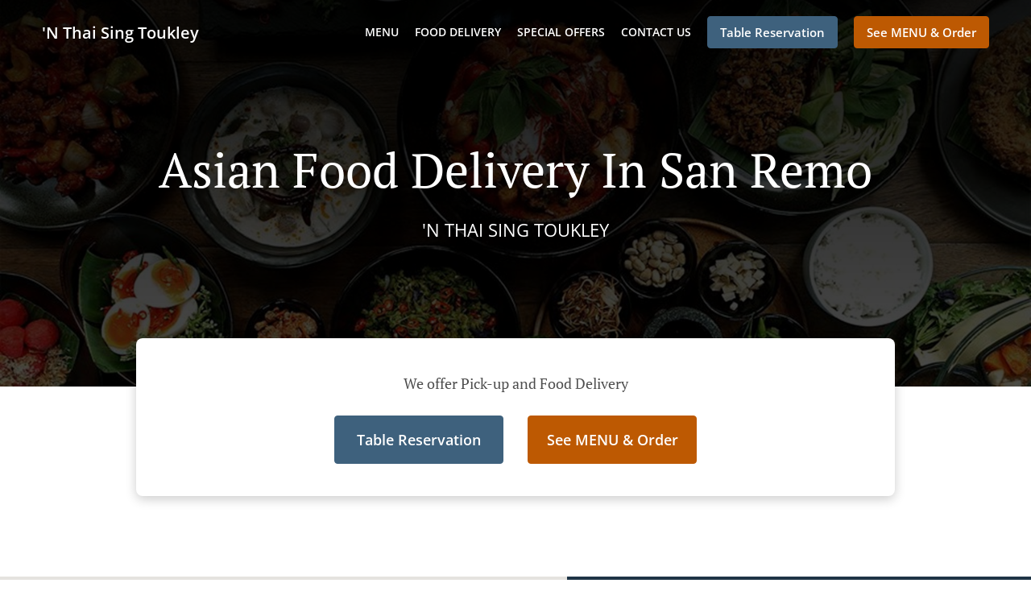

--- FILE ---
content_type: text/html; charset=utf-8
request_url: https://www.nthaising-toukley.com.au/asian-food-delivery-san-remo
body_size: 47465
content:
<!DOCTYPE html><html lang="en"><head><meta name="glfDetectUserAgent" value="User" /><meta http-equiv="Content-Type" content="text/html; charset=UTF-8"><meta charset="utf-8"><meta name="viewport" content="width=device-width, initial-scale=1.0, maximum-scale=1.0, user-scalable=0"><meta name="language" content="en"><meta name="description" content="Order online from &#039;N Thai Sing Toukley. Asian Food Delivery in San Remo. Our mouth-watering dishes are prepared with care and fresh ingredients. Go straight to our online menu and place your order. You&#039;ll have it delivered to your door in no time."><meta name="keywords" content="san remo, asian food delivery, order online, asian, thai"><meta property="og:title" content="Asian Food Delivery - San Remo - &#039;N Thai Sing Toukley"><meta property="og:type" content="website"><meta property="og:url" content="https://www.nthaising-toukley.com.au/asian-food-delivery-san-remo"><meta property="og:image" content="https://www.fbgcdn.com/pictures/1322db1e-9762-4471-8928-cbc5d0a6d554.jpg"><meta property="og:description" content="Order online from &#039;N Thai Sing Toukley. Asian Food Delivery in San Remo. Our mouth-watering dishes are prepared with care and fresh ingredients. Go straight to our online menu and place your order. You&#039;ll have it delivered to your door in no time."><meta property="og:site_name" content="&#039;N Thai Sing Toukley"><meta name="twitter:card" content="summary_large_image"><meta property="twitter:domain" content="nthaising-toukley.com.au"><meta property="twitter:url" content="https://www.nthaising-toukley.com.au/asian-food-delivery-san-remo"><meta name="twitter:title" content="Asian Food Delivery - San Remo - &#039;N Thai Sing Toukley"><meta name="twitter:description" content="Order online from &#039;N Thai Sing Toukley. Asian Food Delivery in San Remo. Our mouth-watering dishes are prepared with care and fresh ingredients. Go straight to our online menu and place your order. You&#039;ll have it delivered to your door in no time."><meta name="twitter:image" content="https://www.fbgcdn.com/pictures/1322db1e-9762-4471-8928-cbc5d0a6d554.jpg"><title>Asian Food Delivery - San Remo - &#039;N Thai Sing Toukley</title><link rel="preload" href="https://www.fbgcdn.com/pictures/1322db1e-9762-4471-8928-cbc5d0a6d554.jpg" as="image"><link rel="icon shortcut" href="https://www.fbgcdn.com/websites/img/ico-32.png"><script>!function(){const e=function(e){if(e.href&&0===e.href.indexOf("https://fonts.googleapis.com"))return!0},n=document.getElementsByTagName("head")[0],t=n.insertBefore;n.insertBefore=function(o,f){e(o)||t.call(n,o,f)};const o=n.appendChild;n.appendChild=function(t){e(t)||o.call(n,t)}}();</script><script>window.checkPageSpeedCrawler=window.checkPageSpeedCrawler||function(){var e=document.querySelector('meta[name="glfDetectUserAgent"]')?document.querySelector('meta[name="glfDetectUserAgent"]').getAttribute("value"):"";return navigator.userAgent.indexOf("Speed Insights")>0||e.indexOf("Chrome-Lighthouse")>0||e.indexOf("Googlebot")>0};</script><style>@font-face{font-family:'Open Sans';font-style:normal;font-weight:300;font-display:swap;src:url('https://www.fbgcdn.com/websites/fonts/open-sans-v34-vietnamese_latin-ext_latin_hebrew_greek-ext_greek_cyrillic-ext_cyrillic-300.eot');src:local(''),url('https://www.fbgcdn.com/websites/fonts/open-sans-v34-vietnamese_latin-ext_latin_hebrew_greek-ext_greek_cyrillic-ext_cyrillic-300.eot?#iefix') format('embedded-opentype'),url('https://www.fbgcdn.com/websites/fonts/open-sans-v34-vietnamese_latin-ext_latin_hebrew_greek-ext_greek_cyrillic-ext_cyrillic-300.woff2') format('woff2'),url('https://www.fbgcdn.com/websites/fonts/open-sans-v34-vietnamese_latin-ext_latin_hebrew_greek-ext_greek_cyrillic-ext_cyrillic-300.woff') format('woff'),url('https://www.fbgcdn.com/websites/fonts/open-sans-v34-vietnamese_latin-ext_latin_hebrew_greek-ext_greek_cyrillic-ext_cyrillic-300.ttf') format('truetype'),url('https://www.fbgcdn.com/websites/fonts/open-sans-v34-vietnamese_latin-ext_latin_hebrew_greek-ext_greek_cyrillic-ext_cyrillic-300.svg#OpenSans') format('svg')}@font-face{font-family:'Open Sans';font-style:normal;font-weight:400;font-display:swap;src:url('https://www.fbgcdn.com/websites/fonts/open-sans-v34-vietnamese_latin-ext_latin_hebrew_greek-ext_greek_cyrillic-ext_cyrillic-regular.eot');src:local(''),url('https://www.fbgcdn.com/websites/fonts/open-sans-v34-vietnamese_latin-ext_latin_hebrew_greek-ext_greek_cyrillic-ext_cyrillic-regular.eot?#iefix') format('embedded-opentype'),url('https://www.fbgcdn.com/websites/fonts/open-sans-v34-vietnamese_latin-ext_latin_hebrew_greek-ext_greek_cyrillic-ext_cyrillic-regular.woff2') format('woff2'),url('https://www.fbgcdn.com/websites/fonts/open-sans-v34-vietnamese_latin-ext_latin_hebrew_greek-ext_greek_cyrillic-ext_cyrillic-regular.woff') format('woff'),url('https://www.fbgcdn.com/websites/fonts/open-sans-v34-vietnamese_latin-ext_latin_hebrew_greek-ext_greek_cyrillic-ext_cyrillic-regular.ttf') format('truetype'),url('https://www.fbgcdn.com/websites/fonts/open-sans-v34-vietnamese_latin-ext_latin_hebrew_greek-ext_greek_cyrillic-ext_cyrillic-regular.svg#OpenSans') format('svg')}@font-face{font-family:'Open Sans';font-style:normal;font-weight:600;font-display:swap;src:url('https://www.fbgcdn.com/websites/fonts/open-sans-v34-vietnamese_latin-ext_latin_hebrew_greek-ext_greek_cyrillic-ext_cyrillic-600.eot');src:local(''),url('https://www.fbgcdn.com/websites/fonts/open-sans-v34-vietnamese_latin-ext_latin_hebrew_greek-ext_greek_cyrillic-ext_cyrillic-600.eot?#iefix') format('embedded-opentype'),url('https://www.fbgcdn.com/websites/fonts/open-sans-v34-vietnamese_latin-ext_latin_hebrew_greek-ext_greek_cyrillic-ext_cyrillic-600.woff2') format('woff2'),url('https://www.fbgcdn.com/websites/fonts/open-sans-v34-vietnamese_latin-ext_latin_hebrew_greek-ext_greek_cyrillic-ext_cyrillic-600.woff') format('woff'),url('https://www.fbgcdn.com/websites/fonts/open-sans-v34-vietnamese_latin-ext_latin_hebrew_greek-ext_greek_cyrillic-ext_cyrillic-600.ttf') format('truetype'),url('https://www.fbgcdn.com/websites/fonts/open-sans-v34-vietnamese_latin-ext_latin_hebrew_greek-ext_greek_cyrillic-ext_cyrillic-600.svg#OpenSans') format('svg')}@font-face{font-family:'Open Sans';font-style:normal;font-weight:700;font-display:swap;src:url('https://www.fbgcdn.com/websites/fonts/open-sans-v34-vietnamese_latin-ext_latin_hebrew_greek-ext_greek_cyrillic-ext_cyrillic-700.eot');src:local(''),url('https://www.fbgcdn.com/websites/fonts/open-sans-v34-vietnamese_latin-ext_latin_hebrew_greek-ext_greek_cyrillic-ext_cyrillic-700.eot?#iefix') format('embedded-opentype'),url('https://www.fbgcdn.com/websites/fonts/open-sans-v34-vietnamese_latin-ext_latin_hebrew_greek-ext_greek_cyrillic-ext_cyrillic-700.woff2') format('woff2'),url('https://www.fbgcdn.com/websites/fonts/open-sans-v34-vietnamese_latin-ext_latin_hebrew_greek-ext_greek_cyrillic-ext_cyrillic-700.woff') format('woff'),url('https://www.fbgcdn.com/websites/fonts/open-sans-v34-vietnamese_latin-ext_latin_hebrew_greek-ext_greek_cyrillic-ext_cyrillic-700.ttf') format('truetype'),url('https://www.fbgcdn.com/websites/fonts/open-sans-v34-vietnamese_latin-ext_latin_hebrew_greek-ext_greek_cyrillic-ext_cyrillic-700.svg#OpenSans') format('svg')}@font-face{font-family:'Open Sans';font-style:italic;font-weight:400;font-display:swap;src:url('https://www.fbgcdn.com/websites/fonts/open-sans-v34-vietnamese_latin-ext_latin_hebrew_greek-ext_greek_cyrillic-ext_cyrillic-italic.eot');src:local(''),url('https://www.fbgcdn.com/websites/fonts/open-sans-v34-vietnamese_latin-ext_latin_hebrew_greek-ext_greek_cyrillic-ext_cyrillic-italic.eot?#iefix') format('embedded-opentype'),url('https://www.fbgcdn.com/websites/fonts/open-sans-v34-vietnamese_latin-ext_latin_hebrew_greek-ext_greek_cyrillic-ext_cyrillic-italic.woff2') format('woff2'),url('https://www.fbgcdn.com/websites/fonts/open-sans-v34-vietnamese_latin-ext_latin_hebrew_greek-ext_greek_cyrillic-ext_cyrillic-italic.woff') format('woff'),url('https://www.fbgcdn.com/websites/fonts/open-sans-v34-vietnamese_latin-ext_latin_hebrew_greek-ext_greek_cyrillic-ext_cyrillic-italic.ttf') format('truetype'),url('https://www.fbgcdn.com/websites/fonts/open-sans-v34-vietnamese_latin-ext_latin_hebrew_greek-ext_greek_cyrillic-ext_cyrillic-italic.svg#OpenSans') format('svg')}@font-face{font-family:'Open Sans';src:url('https://www.fbgcdn.com/websites/fonts/OpenSans-BoldItalic.eot');src:local(''),url('https://www.fbgcdn.com/websites/fonts/OpenSans-BoldItalic.eot?#iefix') format('embedded-opentype'),url('https://www.fbgcdn.com/websites/fonts/OpenSans-BoldItalic.woff2') format('woff2'),url('https://www.fbgcdn.com/websites/fonts/OpenSans-BoldItalic.woff') format('woff'),url('https://www.fbgcdn.com/websites/fonts/OpenSans-BoldItalic.ttf') format('truetype'),url('https://www.fbgcdn.com/websites/fonts/OpenSans-BoldItalic.svg#OpenSans-BoldItalic') format('svg');font-weight:bold;font-style:italic;font-display:swap}@font-face{font-family:'PT Serif';font-style:normal;font-weight:300;font-display:swap;src:url('https://www.fbgcdn.com/websites/fonts/pt-serif-v17-latin-ext_latin_cyrillic-ext_cyrillic-regular.eot');src:local(''),url('https://www.fbgcdn.com/websites/fonts/pt-serif-v17-latin-ext_latin_cyrillic-ext_cyrillic-regular.eot?#iefix') format('embedded-opentype'),url('https://www.fbgcdn.com/websites/fonts/pt-serif-v17-latin-ext_latin_cyrillic-ext_cyrillic-regular.woff2') format('woff2'),url('https://www.fbgcdn.com/websites/fonts/pt-serif-v17-latin-ext_latin_cyrillic-ext_cyrillic-regular.woff') format('woff'),url('https://www.fbgcdn.com/websites/fonts/pt-serif-v17-latin-ext_latin_cyrillic-ext_cyrillic-regular.ttf') format('truetype'),url('https://www.fbgcdn.com/websites/fonts/pt-serif-v17-latin-ext_latin_cyrillic-ext_cyrillic-regular.svg#PTSerif') format('svg')}@font-face{font-family:'PT Serif';font-style:normal;font-weight:400;font-display:swap;src:url('https://www.fbgcdn.com/websites/fonts/pt-serif-v17-latin-ext_latin_cyrillic-ext_cyrillic-regular.eot');src:local(''),url('https://www.fbgcdn.com/websites/fonts/pt-serif-v17-latin-ext_latin_cyrillic-ext_cyrillic-regular.eot?#iefix') format('embedded-opentype'),url('https://www.fbgcdn.com/websites/fonts/pt-serif-v17-latin-ext_latin_cyrillic-ext_cyrillic-regular.woff2') format('woff2'),url('https://www.fbgcdn.com/websites/fonts/pt-serif-v17-latin-ext_latin_cyrillic-ext_cyrillic-regular.woff') format('woff'),url('https://www.fbgcdn.com/websites/fonts/pt-serif-v17-latin-ext_latin_cyrillic-ext_cyrillic-regular.ttf') format('truetype'),url('https://www.fbgcdn.com/websites/fonts/pt-serif-v17-latin-ext_latin_cyrillic-ext_cyrillic-regular.svg#PTSerif') format('svg')}@font-face{font-family:'PT Serif';font-style:normal;font-weight:600;font-display:swap;src:url('https://www.fbgcdn.com/websites/fonts/pt-serif-v17-latin-ext_latin_cyrillic-ext_cyrillic-700.eot');src:local(''),url('https://www.fbgcdn.com/websites/fonts/pt-serif-v17-latin-ext_latin_cyrillic-ext_cyrillic-700.eot?#iefix') format('embedded-opentype'),url('https://www.fbgcdn.com/websites/fonts/pt-serif-v17-latin-ext_latin_cyrillic-ext_cyrillic-700.woff2') format('woff2'),url('https://www.fbgcdn.com/websites/fonts/pt-serif-v17-latin-ext_latin_cyrillic-ext_cyrillic-700.woff') format('woff'),url('https://www.fbgcdn.com/websites/fonts/pt-serif-v17-latin-ext_latin_cyrillic-ext_cyrillic-700.ttf') format('truetype'),url('https://www.fbgcdn.com/websites/fonts/pt-serif-v17-latin-ext_latin_cyrillic-ext_cyrillic-700.svg#PTSerif') format('svg')}@font-face{font-family:'PT Serif';font-style:normal;font-weight:700;font-display:swap;src:url('https://www.fbgcdn.com/websites/fonts/pt-serif-v17-latin-ext_latin_cyrillic-ext_cyrillic-700.eot');src:local(''),url('https://www.fbgcdn.com/websites/fonts/pt-serif-v17-latin-ext_latin_cyrillic-ext_cyrillic-700.eot?#iefix') format('embedded-opentype'),url('https://www.fbgcdn.com/websites/fonts/pt-serif-v17-latin-ext_latin_cyrillic-ext_cyrillic-700.woff2') format('woff2'),url('https://www.fbgcdn.com/websites/fonts/pt-serif-v17-latin-ext_latin_cyrillic-ext_cyrillic-700.woff') format('woff'),url('https://www.fbgcdn.com/websites/fonts/pt-serif-v17-latin-ext_latin_cyrillic-ext_cyrillic-700.ttf') format('truetype'),url('https://www.fbgcdn.com/websites/fonts/pt-serif-v17-latin-ext_latin_cyrillic-ext_cyrillic-700.svg#PTSerif') format('svg')}@font-face{font-family:'PT Serif';font-style:italic;font-weight:400;font-display:swap;src:url('https://www.fbgcdn.com/websites/fonts/pt-serif-v17-latin-ext_latin_cyrillic-ext_cyrillic-italic.eot');src:local(''),url('https://www.fbgcdn.com/websites/fonts/pt-serif-v17-latin-ext_latin_cyrillic-ext_cyrillic-italic.eot?#iefix') format('embedded-opentype'),url('https://www.fbgcdn.com/websites/fonts/pt-serif-v17-latin-ext_latin_cyrillic-ext_cyrillic-italic.woff2') format('woff2'),url('https://www.fbgcdn.com/websites/fonts/pt-serif-v17-latin-ext_latin_cyrillic-ext_cyrillic-italic.woff') format('woff'),url('https://www.fbgcdn.com/websites/fonts/pt-serif-v17-latin-ext_latin_cyrillic-ext_cyrillic-italic.ttf') format('truetype'),url('https://www.fbgcdn.com/websites/fonts/pt-serif-v17-latin-ext_latin_cyrillic-ext_cyrillic-italic.svg#PTSerif') format('svg')}@font-face{font-family:'PT Serif';font-style:italic;font-weight:700;font-display:swap;src:url('https://www.fbgcdn.com/websites/fonts/pt-serif-v17-latin-ext_latin_cyrillic-ext_cyrillic-700italic.eot');src:local(''),url('https://www.fbgcdn.com/websites/fonts/pt-serif-v17-latin-ext_latin_cyrillic-ext_cyrillic-700italic.eot?#iefix') format('embedded-opentype'),url('https://www.fbgcdn.com/websites/fonts/pt-serif-v17-latin-ext_latin_cyrillic-ext_cyrillic-700italic.woff2') format('woff2'),url('https://www.fbgcdn.com/websites/fonts/pt-serif-v17-latin-ext_latin_cyrillic-ext_cyrillic-700italic.woff') format('woff'),url('https://www.fbgcdn.com/websites/fonts/pt-serif-v17-latin-ext_latin_cyrillic-ext_cyrillic-700italic.ttf') format('truetype'),url('https://www.fbgcdn.com/websites/fonts/pt-serif-v17-latin-ext_latin_cyrillic-ext_cyrillic-700italic.svg#PTSerif') format('svg')}/*! normalize.css v4.1.1 | MIT License | github.com/necolas/normalize.css */html{font-family:sans-serif;-ms-text-size-adjust:100%;-webkit-text-size-adjust:100%}body{margin:0}article,aside,details,figcaption,figure,footer,header,main,menu,nav,section,summary{display:block}audio,canvas,progress,video{display:inline-block}audio:not([controls]){display:none;height:0}progress{vertical-align:baseline}template,[hidden]{display:none}a{background-color:transparent;-webkit-text-decoration-skip:objects}a:active,a:hover{outline-width:0}abbr[title]{border-bottom:none;text-decoration:underline;-webkit-text-decoration:underline dotted;text-decoration:underline dotted}b,strong{font-weight:inherit}b,strong{font-weight:bolder}dfn{font-style:italic}h1{font-size:2em;margin:.67em 0}mark{background-color:#ff0;color:#000}small{font-size:80%}sub,sup{font-size:75%;line-height:0;position:relative;vertical-align:baseline}sub{bottom:-0.25em}sup{top:-0.5em}img{border-style:none}svg:not(:root){overflow:hidden}code,kbd,pre,samp{font-family:monospace, monospace;font-size:1em}figure{margin:1em 40px}hr{-webkit-box-sizing:content-box;box-sizing:content-box;height:0;overflow:visible}button,input,select,textarea{font:inherit;margin:0}optgroup{font-weight:bold}button,input{overflow:visible}button,select{text-transform:none}button,html [type="button"],[type="reset"],[type="submit"]{-webkit-appearance:button}button::-moz-focus-inner,[type="button"]::-moz-focus-inner,[type="reset"]::-moz-focus-inner,[type="submit"]::-moz-focus-inner{border-style:none;padding:0}button:-moz-focusring,[type="button"]:-moz-focusring,[type="reset"]:-moz-focusring,[type="submit"]:-moz-focusring{outline:1px dotted ButtonText}fieldset{border:1px solid #c0c0c0;margin:0 2px;padding:.35em .625em .75em}legend{-webkit-box-sizing:border-box;box-sizing:border-box;color:inherit;display:table;max-width:100%;padding:0;white-space:normal}textarea{overflow:auto}[type="checkbox"],[type="radio"]{-webkit-box-sizing:border-box;box-sizing:border-box;padding:0}[type="number"]::-webkit-inner-spin-button,[type="number"]::-webkit-outer-spin-button{height:auto}[type="search"]{-webkit-appearance:textfield;outline-offset:-2px}[type="search"]::-webkit-search-cancel-button,[type="search"]::-webkit-search-decoration{-webkit-appearance:none}::-webkit-input-placeholder{color:inherit;opacity:.54}::-webkit-file-upload-button{-webkit-appearance:button;font:inherit}body,div,p,span,section,header,nav,footer,a,ul,li,svg{-webkit-box-sizing:border-box;box-sizing:border-box}body:focus,div:focus,p:focus,span:focus,section:focus,header:focus,nav:focus,footer:focus,a:focus,ul:focus,li:focus,svg:focus{outline:2px solid #528FCC}body{font-family:"Open Sans",sans-serif;font-size:16px;color:#4D4D4D;background-color:#fff}h1,h2,h3,h4{font-family:"PT Serif",serif;text-align:center}h1{font-size:40px;font-weight:bold;text-transform:capitalize}h2{font-size:32px;font-weight:normal}hr{display:block;width:80px;height:3px;background-color:#BD5902;border:none;margin:30px auto 40px}@media (min-width: 1024px){hr{margin:30px auto 60px}}section{margin:80px 24px;background-color:#fff}section h1{margin:0}section h2{color:#4d4d4d;margin:0;line-height:1em;text-transform:capitalize;word-wrap:break-word}@media (min-width: 1024px){section{margin:100px auto;max-width:942px}section:first-of-type:not(.real-time){margin-top:100px}section h2{font-size:40px}}.d-none{display:none}.d-flex{display:-webkit-box !important;display:-ms-flexbox !important;display:flex !important}.flex-column{-webkit-box-orient:vertical;-webkit-box-direction:normal;-ms-flex-direction:column;flex-direction:column}.ml-auto{margin-left:auto !important}.mt-auto{margin-top:auto !important}.mt-0{margin-top:0 !important}.w-100{width:100% !important}.pr-2{padding-right:.5rem !important}.pt-2{padding-top:.5rem !important}.pt-3{padding-top:1rem !important}.pl-2{padding-left:.5rem !important}.pl-4{padding-left:1rem !important}.separator{width:100%;border-top:solid 1px #e6e6e6;margin:.75rem 0}.cta-button{padding:12.5px;-webkit-box-sizing:border-box;box-sizing:border-box;background-color:#BD5902;border:1px solid #BD5902;border-radius:4px;color:#fff;font-size:15px;font-weight:600;line-height:15px;text-align:center;cursor:pointer;-webkit-user-select:none;-moz-user-select:none;-ms-user-select:none;user-select:none;text-decoration:none !important;margin:3px}.cta-button:hover{background-color:#a94f02}.cta-button:active{-webkit-transform:translateY(1px);transform:translateY(1px)}.cta-button:focus{border-color:#ffffff !important;z-index:9}.cta-button.neutral{background-color:#ffffff;color:#4d4d4d;border:1px solid #16151380}.cta-button.neutral:hover{background-color:#fafafa}.cta-button.reservation{background-color:#3e617d;border:1px solid #3e617d}.cta-button.reservation:hover{background-color:#37566f}.center-text{text-align:center}.cookie-consent-manager-backdrop{position:fixed;display:-webkit-box;display:-ms-flexbox;display:flex;-ms-flex-line-pack:center;align-content:center;-webkit-box-pack:center;-ms-flex-pack:center;justify-content:center;-ms-flex-wrap:wrap;flex-wrap:wrap;-webkit-box-orient:horizontal;-webkit-box-direction:normal;-ms-flex-direction:row;flex-direction:row;width:100%;height:100%;z-index:9999}.body-overflow-hidden{overflow:hidden}.cookie-consent-manager-backdrop{background:rgba(0,0,0,0.7)}.cookie-consent-manager-display-none{display:none !important}.cookie-consent-manager-body{width:640px;min-height:200px;background:white;color:#333333}@media (max-width: 1024px){.cookie-consent-manager-body{position:fixed;width:100%;bottom:0}}.cookie-consent-manager-description{margin:24px}.cookie-consent-manager-description>h3{font-family:"Open Sans",sans-serif;font-style:normal;font-weight:700;font-size:18px;line-height:24px;text-align:left;margin-bottom:24px}.cookie-consent-manager-description>p,li{font-family:"Open Sans",sans-serif;font-style:normal;font-weight:400;font-size:14px;line-height:20px}.cookie-consent-manager-actions{display:-webkit-box;display:-ms-flexbox;display:flex;-webkit-box-orient:horizontal;-webkit-box-direction:reverse;-ms-flex-direction:row-reverse;flex-direction:row-reverse;-ms-flex-wrap:wrap;flex-wrap:wrap;margin:24px}@media (max-width: 1024px){.cookie-consent-manager-actions{-webkit-box-orient:vertical;-webkit-box-direction:reverse;-ms-flex-direction:column-reverse;flex-direction:column-reverse}}.cookie-consent-manager-separator{display:block;margin:24px 0;width:100%;height:1px;background-color:#e1e1e1;border:none}.cookie-consent-manager-button{background:#FFFFFF;-webkit-box-shadow:0 1px 1px rgba(0,0,0,0);box-shadow:0 1px 1px rgba(0,0,0,0);border:1px solid #333333;border-radius:4px;padding:10px 24px;font-family:"Open Sans",sans-serif;font-style:normal;font-weight:700;font-size:14px;line-height:20px;cursor:pointer}.cookie-consent-manager-accessibility:focus-visible{outline:3px solid #2a71dc !important}.cookie-consent-manager-button-confirm-all{background-color:#666666;color:white}.cookie-consent-manager-button-reject{margin-right:12px}@media (max-width: 1024px){.cookie-consent-manager-button-reject{margin-right:0;margin-bottom:8px}}.cookie-consent-manager-button-approve{margin-right:12px;background:#333333;color:#FFFFFF;line-height:20px}@media (max-width: 1024px){.cookie-consent-manager-button-approve{margin-right:0;margin-bottom:8px}}.cookie-consent-manager-options{padding-left:24px;padding-right:24px;max-height:463px;overflow:auto}.cookie-consent-manager-option{background:#F5F5F5}.cookie-consent-manager-option-header{font-family:"Open Sans",sans-serif;font-style:normal;font-weight:700;font-size:14px;line-height:24px;display:-webkit-box;display:-ms-flexbox;display:flex;margin-bottom:8px}.cookie-consent-manager-option-header p{margin-top:12px;margin-right:12px;margin-left:8px}.cookie-consent-manager-option-header p:first-child{margin-right:0;margin-left:12px;cursor:pointer}.cookie-consent-manager-option-header>.cookie-consent-manager-option-description>.option-icon::after{content:'\02795'}.cookie-consent-manager-option-header>.cookie-consent-manager-option-description>.option-icon.active::after{content:'\02796'}.cookie-consent-manager-option-description{display:-webkit-box;display:-ms-flexbox;display:flex}.cookie-consent-manager-option-body>p{margin-top:0;font-size:14px;margin-left:39px;margin-right:24px;font-family:"Open Sans",sans-serif;line-height:20px}.cookie-consent-manager-option-body{display:none;padding-bottom:24px;margin-bottom:8px}.cookie-consent-manager-option-body ul{margin-top:0;margin-left:16px}.cookie-consent-manager-toggle{-ms-flex-item-align:center;align-self:center;margin-left:auto;margin-right:16px}.cookie-consent-manager-switch{position:relative;display:inline-block;width:38px;height:20px}.cookie-consent-manager-switch input{opacity:0;width:0;height:0}.cookie-consent-manager-slider{position:absolute;cursor:pointer;top:0;left:0;right:0;bottom:0;background-color:#ccc;-webkit-transition:.4s;transition:.4s}.cookie-consent-manager-slider:before{position:absolute;content:"";height:16px;width:16px;left:2px;bottom:2px;background-color:white;-webkit-transition:.4s;transition:.4s}.cookie-consent-manager-description>p #read-policy,.cookie-consent-manager-description>p #change-options{text-decoration:underline;font-weight:700;cursor:pointer;color:#333333}.cookie-consent-manager-description>p #read-policy{font-weight:400}.cookie-consent-manager-option-body>p #view-required-cookies-link,.cookie-consent-manager-option-body>p #view-functional-cookies-link,.cookie-consent-manager-option-body>p #view-advertising-cookies-link{text-decoration:underline;font-weight:400;cursor:pointer}input:checked+.cookie-consent-manager-slider{background-color:#528FCC}input:disabled+.cookie-consent-manager-slider{opacity:.5}input:focus+.cookie-consent-manager-slider{-webkit-box-shadow:0 0 1px #528FCC;box-shadow:0 0 1px #528FCC}input:checked+.cookie-consent-manager-slider:before{-webkit-transform:translateX(18px);transform:translateX(18px)}.cookie-consent-manager-slider.round{border-radius:34px}.cookie-consent-manager-slider.round:before{border-radius:50%}.wrapper{width:100%;overflow:hidden}.hidden{position:absolute;left:-10000px;top:auto;height:0;overflow:hidden}.hidden-screen-reader{position:absolute;left:-10000px;top:auto;overflow:hidden}.display-none{display:none !important}@media (min-width: 1024px){.wrapper-boxed{background-image:url("https://www.fbgcdn.com/websites/img/background.jpg");background-repeat:repeat}.wrapper-boxed>.wrapper{width:1024px;margin:0 auto;-webkit-box-shadow:0 0 10px rgba(0,0,0,0.08);box-shadow:0 0 10px rgba(0,0,0,0.08);background-color:#fff}.wrapper-boxed .nav-announcement-container{width:1024px;margin:0 auto}.wrapper-boxed .nav-header-container{width:1024px;margin:0 auto}.wrapper-boxed .nav-header{margin:0 auto}.wrapper-boxed section.disclaimer-container{margin-top:150px}}.nav-container{position:fixed;top:0;left:0;right:0;color:#fff;z-index:3}.nav-announcement-container{background-color:#EF4E4B;-webkit-transition:-webkit-transform .3s ease-out;transition:-webkit-transform .3s ease-out;transition:transform .3s ease-out;transition:transform .3s ease-out, -webkit-transform .3s ease-out}.nav-announcement{padding:0 16px;margin:0 auto;display:-webkit-box;display:-ms-flexbox;display:flex;-webkit-box-orient:horizontal;-webkit-box-direction:normal;-ms-flex-direction:row;flex-direction:row;gap:16px;font-size:12px;font-weight:400;line-height:16px}@media (min-width: 1024px){.nav-announcement{max-width:942px;padding:0}}.nav-announcement .nav-announcement-message{margin:16px 0;-webkit-box-flex:1;-ms-flex:1;flex:1}.nav-announcement .nav-announcement-message .nav-announcement-name{display:-webkit-box;display:-ms-flexbox;display:flex;-webkit-box-orient:horizontal;-webkit-box-direction:normal;-ms-flex-direction:row;flex-direction:row;gap:16px;-webkit-box-align:center;-ms-flex-align:center;align-items:center;font-size:24px;font-weight:400;line-height:26px;text-align:left}.nav-announcement .nav-announcement-message .nav-announcement-name>svg{fill:#fff;width:32px;height:32px;-webkit-box-flex:0;-ms-flex:0 0 32px;flex:0 0 32px}.nav-announcement .nav-announcement-message .nav-announcement-description{margin-left:48px;margin-top:8px}.nav-announcement .nav-announcement-message .nav-announcement-description p{margin:0}.nav-announcement .nav-announcement-close{background-color:rgba(0,0,0,0.1);display:-webkit-box;display:-ms-flexbox;display:flex;-webkit-box-align:center;-ms-flex-align:center;align-items:center;cursor:pointer}.nav-announcement .nav-announcement-close>svg{width:16px;height:16px;fill:#A13532;fill:rgba(0,0,0,0.3);margin:16px}.nav-announcement .nav-announcement-close:hover{background-color:rgba(0,0,0,0.13)}.nav-announcement .nav-announcement-close:hover>svg{fill:rgba(0,0,0,0.4)}.nav-announcement-placeholder{background-color:#1e3446;-webkit-transition:max-height .2s ease-out;transition:max-height .2s ease-out}.nav-header-container{background-color:transparent;font-size:14px;-webkit-transition:background-color .3s ease-out;transition:background-color .3s ease-out}@media (min-width: 1024px){.nav-header-container{padding:0 50px}}.nav-header-container.active{background-color:#1e3446}.nav-header{display:-webkit-box;display:-ms-flexbox;display:flex;position:relative;-webkit-box-align:center;-ms-flex-align:center;align-items:center;padding:16px;font-size:14px;margin:0 auto}.nav-header .nav-header-icon>svg{height:28px;fill:#fff;margin-right:10px;vertical-align:middle}.nav-header .nav-header-name{font-weight:600;text-decoration:none;color:#fff;white-space:nowrap;overflow:hidden;display:block;text-overflow:ellipsis;padding-right:20px}.nav-header .nav-header-menu{padding:20px 16px;margin:-20px -16px;-webkit-box-flex:1;-ms-flex-positive:1;flex-grow:1}.nav-header .nav-header-menu>svg{fill:#fff;vertical-align:middle;cursor:pointer}.nav-header .nav-header-menu .nav-open-menu{width:26px;height:17px;float:right}.nav-header .nav-header-menu .nav-hide-menu{display:none;width:20px;height:19px;float:right}.nav-header .nav-header-menu.active>.nav-open-menu{display:none}.nav-header .nav-header-menu.active>.nav-hide-menu{display:block}@media (min-width: 1024px){.nav-header{max-width:1300px;padding:18px 0;-ms-flex-wrap:wrap;flex-wrap:wrap}.nav-header .nav-header-name{font-size:20px;max-width:510px;-ms-flex-negative:0;flex-shrink:0;padding-right:0;padding-left:2px}.nav-header .nav-header-icon>svg{height:40px}.nav-header .nav-header-menu{-webkit-box-flex:1;-ms-flex-positive:1;flex-grow:1;-ms-flex-negative:1;flex-shrink:1;padding:0;margin:0;overflow:hidden}.nav-header .nav-header-menu>.nav-open-menu,.nav-header .nav-header-menu>.nav-hide-menu{display:none !important}}.nav-expanded-menu{visibility:hidden;opacity:0;-webkit-transition:visibility 0s linear .4s,opacity .4s ease-out;transition:visibility 0s linear .4s,opacity .4s ease-out;position:absolute;left:0;right:0;top:100%;background-color:#1e3446;-webkit-box-shadow:0 1px 3px rgba(0,0,0,0.15);box-shadow:0 1px 3px rgba(0,0,0,0.15);max-height:calc(100vh - 60px);overflow:auto}.nav-expanded-menu .cta-button{display:block;padding:10px;font-weight:600;font-size:15px;line-height:20px;padding:9px 15px;margin:0px 10px}@media (min-width: 1024px){.nav-expanded-menu .cta-button{white-space:normal;-webkit-box-align:center;-ms-flex-align:center;align-items:center;display:-webkit-box;display:-ms-flexbox;display:flex}}.nav-header-menu.active>.nav-expanded-menu{visibility:visible;opacity:1;-webkit-transition:visibility 0s linear 0s,opacity .4s ease-out;transition:visibility 0s linear 0s,opacity .4s ease-out}.nav-expanded-menu>ul{margin:0;padding:0}.nav-expanded-menu>ul>li{list-style-type:none;text-align:center}.nav-expanded-menu>ul>li.nav-cta{display:none}@media (min-width: 1024px){.nav-expanded-menu>ul>li.nav-cta{display:-webkit-box;display:-ms-flexbox;display:flex;-webkit-box-orient:horizontal;-webkit-box-direction:normal;-ms-flex-direction:row;flex-direction:row;padding:15px;-webkit-box-pack:center;-ms-flex-pack:center;justify-content:center}}.nav-expanded-menu>ul>li>a{display:block;padding:15px;color:rgba(255,255,255,0.6);font-size:14px;font-weight:600;text-transform:uppercase;text-decoration:none;line-height:1em}.nav-expanded-menu>ul>li>a:hover,.nav-expanded-menu>ul>li>a:focus,.nav-expanded-menu>ul>li>a:visited{color:rgba(255,255,255,0.6);text-decoration:none}@media (min-width: 1024px){.nav-expanded-menu{visibility:visible;opacity:1;position:static;background-color:transparent;-webkit-box-shadow:none;box-shadow:none;-webkit-transition:none;transition:none}.nav-expanded-menu>ul{display:-webkit-box;display:-ms-flexbox;display:flex;-webkit-box-align:center;-ms-flex-align:center;align-items:center;-webkit-box-pack:end;-ms-flex-pack:end;justify-content:flex-end}.nav-expanded-menu>ul>li{padding:0;margin:0 10px;text-overflow:ellipsis;white-space:nowrap;-ms-flex-negative:1;flex-shrink:1;max-width:30%}.nav-expanded-menu>ul>li.nav-cta{padding:2px 2px 2px 0px;max-width:40%}.nav-expanded-menu>ul>li.nav-cta :last-child{margin-right:0}.nav-expanded-menu>ul>li.nav-cta :first-child{margin-left:0}.nav-expanded-menu>ul>li:first-of-type{margin-left:0}.nav-expanded-menu>ul>li:last-of-type{-ms-flex-negative:0;flex-shrink:0;-webkit-box-flex:0;-ms-flex-positive:0;flex-grow:0;margin-right:0;border-radius:3px;display:-webkit-box;display:-ms-flexbox;display:flex}.nav-expanded-menu>ul>li>a,.nav-expanded-menu>ul>li>a:visited{display:inline;padding:0;color:#fff;-webkit-transition:color .3s ease-out;transition:color .3s ease-out}.nav-expanded-menu>ul>li>a:hover,.nav-expanded-menu>ul>li>a:focus{color:#NaNNaNNaN}}.staging-container.legal-page{margin-bottom:75px}.staging{min-height:50vh;-webkit-box-sizing:border-box;box-sizing:border-box;padding-top:70px;background-color:#000;position:relative;z-index:1;display:-webkit-box;display:-ms-flexbox;display:flex;-webkit-box-orient:vertical;-webkit-box-direction:normal;-ms-flex-direction:column;flex-direction:column;-webkit-box-pack:center;-ms-flex-pack:center;justify-content:center;-webkit-box-align:center;-ms-flex-align:center;align-items:center}.staging .staging-logo{display:block;text-align:center}.staging .staging-logo>svg{height:100px}.staging>h3{padding:10px;font-family:"Open Sans",sans-serif;background-color:rgba(0,0,0,0.5);color:#ccc;margin:auto 0 0 0;font-size:14px;font-weight:bold}.staging>h3>svg{display:none;width:13px;height:9px;fill:#ccc;margin:0 20px}.simple-page .staging{min-height:255px}@media (min-width: 1024px){.staging{height:640px}.staging .staging-logo>svg{height:150px}.staging>h3{font-size:16px;padding:20px}.staging>h3>svg{display:inline-block}.simple-page .staging{height:480px}}.staging-background{content:"";background-size:cover;background-position:center;top:0;left:0;bottom:0;right:0;position:absolute;z-index:-1}.staging-background:after{content:"";height:100%;position:absolute;top:0;left:0;right:0;background:-webkit-gradient(linear, left top, left bottom, from(rgba(0,0,0,0.75)), to(rgba(0,0,0,0.4)));background:linear-gradient(180deg, rgba(0,0,0,0.75) 0%, rgba(0,0,0,0.4) 100%)}.simple-page .staging-background:after{background:-webkit-gradient(linear, left top, left bottom, from(rgba(0,0,0,0.9)), to(rgba(0,0,0,0.7)));background:linear-gradient(180deg, rgba(0,0,0,0.9) 0%, rgba(0,0,0,0.7) 100%)}.staging-headlines{overflow:hidden;-webkit-box-flex:1;-ms-flex-positive:1;flex-grow:1;display:-webkit-box;display:-ms-flexbox;display:flex;-webkit-box-orient:vertical;-webkit-box-direction:normal;-ms-flex-direction:column;flex-direction:column;-webkit-box-pack:center;-ms-flex-pack:center;justify-content:center;margin-bottom:60px}.staging-headlines>h1{font-size:40px;font-weight:bold;color:#fff;padding:0 15px;margin:0;word-wrap:break-word}.staging-headlines>h2{font-family:"Open Sans",sans-serif;font-size:16px;font-weight:400;text-transform:uppercase;margin-top:20px;padding:0 15px;color:#fff}.simple-page .staging-headlines>h1{font-weight:normal;font-style:normal}.simple-page .staging-headlines>h2{font-size:22px;font-weight:400}@media (min-width: 1024px){.staging-headlines{max-width:942px}.staging-headlines>h1{font-size:60px}.staging-headlines>h2{font-size:24px}}.real-time{display:-webkit-box;display:-ms-flexbox;display:flex;-webkit-box-orient:vertical;-webkit-box-direction:normal;-ms-flex-direction:column;flex-direction:column;position:relative;background-color:#fff;padding:32px;-webkit-box-sizing:border-box;box-sizing:border-box;-webkit-box-shadow:0 4px 14px 0 rgba(0,0,0,0.2);box-shadow:0 4px 14px 0 rgba(0,0,0,0.2);border-radius:8px;z-index:1;margin-top:-60px}@media (min-width: 1024px){.real-time{margin-top:-60px;padding:40px;max-width:942px}}.real-time .real-time-header{font-weight:400;font-family:"PT Serif",serif;font-size:16px;line-height:20px;margin-bottom:24px}@media (min-width: 1024px){.real-time .real-time-header{font-size:18px;line-height:32px}}.real-time .real-time-button{position:relative;color:#4D4D4D;font-size:18px;line-height:32px;text-align:center}@media (min-width: 1024px){.real-time .real-time-button{-webkit-box-flex:1;-ms-flex-positive:1;flex-grow:1}.real-time .real-time-button>p{margin:0 0 20px;font-size:24px}}.real-time-buttons{display:-webkit-box;display:-ms-flexbox;display:flex;-webkit-box-pack:center;-ms-flex-pack:center;justify-content:center;-webkit-box-orient:horizontal;-webkit-box-direction:normal;-ms-flex-direction:row;flex-direction:row;-ms-flex-wrap:wrap;flex-wrap:wrap}.real-time-buttons .cta-button{font-size:15px;line-height:20px;padding:9px 15px;min-width:180px;height:50px;display:-webkit-box;display:-ms-flexbox;display:flex;-webkit-box-pack:center;-ms-flex-pack:center;justify-content:center;-webkit-box-align:center;-ms-flex-align:center;align-items:center;margin:6px 8px}@media (min-width: 1024px){.real-time-buttons .cta-button{height:60px;margin:0px 15px;font-size:18px;line-height:24px;min-width:210px;padding:17px 19px}}.isvg-circle-hang{-webkit-filter:drop-shadow(0 3px 14px rgba(0,0,0,0.25));filter:drop-shadow(0 3px 14px rgba(0,0,0,0.25))}.opening-hours-wrapper{display:-webkit-box;display:-ms-flexbox;display:flex;-webkit-box-pack:center;-ms-flex-pack:center;justify-content:center}.opening-hours{display:-webkit-box;display:-ms-flexbox;display:flex;-webkit-box-pack:center;-ms-flex-pack:center;justify-content:center;-webkit-box-orient:vertical;-webkit-box-direction:normal;-ms-flex-direction:column;flex-direction:column;gap:30px}.opening-hours .message,.opening-hours .hours{border:1px solid #16151380;border-radius:8px}.opening-hours .message{font-size:14px;font-weight:600;line-height:20px;text-align:center;color:#4D4D4D;padding:15px 23px}.opening-hours .message.red{color:#ffffff;border:1px solid #EF4E4B;background-color:#EF4E4B}.opening-hours .message>div{margin-top:16px}.opening-hours .hours{padding:23px;color:#4D4D4D;font-size:14px;font-weight:400;line-height:20px;display:-webkit-box;display:-ms-flexbox;display:flex;-webkit-box-orient:vertical;-webkit-box-direction:normal;-ms-flex-direction:column;flex-direction:column;gap:12px}@media (min-width: 1024px){.opening-hours .hours{font-size:16px;line-height:24px}}.opening-hours .hours .entry{display:-webkit-box;display:-ms-flexbox;display:flex;gap:12px;-webkit-box-align:center;-ms-flex-align:center;align-items:center}.opening-hours .hours .entry>div:first-of-type{-webkit-box-flex:1;-ms-flex-positive:1;flex-grow:1}.opening-hours .hours .entry>div:last-of-type{white-space:nowrap}@media (min-width: 1024px){.opening-hours .hours .entry{gap:32px}}.opening-hours .hours .entry-seperator{margin:12px 0;width:100%;height:1px;background-color:#16151380}.opening-hours .hours .entry-title{display:-webkit-box;display:-ms-flexbox;display:flex;gap:8px;font-weight:600;-webkit-box-align:center;-ms-flex-align:center;align-items:center}.opening-hours .hours .entry-title svg{width:24px;height:24px;fill:#4D4D4D}.gallery .gallery-description{text-align:center;margin-block:1em}.gallery .horizontal-list-container{width:100%;height:165px;overflow:hidden;display:-webkit-box;display:-ms-flexbox;display:flex;-webkit-box-pack:center;-ms-flex-pack:center;justify-content:center}.gallery .horizontal-list{height:200px;overflow:scroll;overflow-y:hidden;white-space:nowrap;display:-webkit-box;display:-ms-flexbox;display:flex;position:relative;gap:15px;-webkit-box-pack:start;-ms-flex-pack:start;justify-content:flex-start}.gallery .horizontal-list .entry{width:220px;height:165px;-ms-flex-negative:0;flex-shrink:0;position:relative;border-radius:4px;overflow:hidden}@media (hover:hover){.gallery .horizontal-list .entry>div{bottom:-50px !important}.gallery .horizontal-list .entry:hover img{-webkit-transform:scale(1.15);transform:scale(1.15)}.gallery .horizontal-list .entry:hover>div{bottom:0 !important}}.gallery .horizontal-list .entry img{width:220px;height:165px;-webkit-transition:-webkit-transform .35s ease;transition:-webkit-transform .35s ease;transition:transform .35s ease;transition:transform .35s ease, -webkit-transform .35s ease}.gallery .horizontal-list .entry>div{position:absolute;height:30px;bottom:0;left:0;right:0;text-align:center;color:#4D4D4D;font-size:13px;font-weight:700;padding:0 15px;line-height:30px;background-color:rgba(255,255,255,0.8);overflow:hidden;text-overflow:ellipsis;white-space:nowrap;-webkit-transition:bottom .35s ease;transition:bottom .35s ease}.gallery .horizontal-list .entry .gallery-image:focus img{outline:2px solid #528FCC;outline-offset:-2px}@media (min-width: 1024px){.gallery .horizontal-list-container{height:auto;overflow:auto;margin:60px 0 -30px 0}.gallery .horizontal-list{height:auto;overflow:auto;white-space:normal;-ms-flex-wrap:wrap;flex-wrap:wrap;max-width:942px;margin:0 auto;gap:30px;-webkit-box-pack:center;-ms-flex-pack:center;justify-content:center}.gallery .horizontal-list .entry{width:290px;height:220px}.gallery .horizontal-list .entry img{width:290px;height:220px}.gallery .horizontal-list .entry>div{height:50px;font-size:16px;padding:0 20px;line-height:50px}}.gallery .horizontal-list-overlay{width:18px;background:red;position:sticky;top:0;bottom:0;-ms-flex-negative:0;flex-shrink:0;z-index:1}.gallery .horizontal-list-overlay.left{left:0;margin-right:-15px;background:-webkit-gradient(linear, right top, left top, from(rgba(255,255,255,0)), to(#fff));background:linear-gradient(-90deg, rgba(255,255,255,0) 0%, #fff 100%)}.gallery .horizontal-list-overlay.right{right:0;margin-left:-15px;background:-webkit-gradient(linear, left top, right top, from(rgba(255,255,255,0)), to(#fff));background:linear-gradient(90deg, rgba(255,255,255,0) 0%, #fff 100%)}@media (min-width: 1024px){.gallery .horizontal-list-overlay{display:none}}.certificates .entry-container{display:-webkit-box;display:-ms-flexbox;display:flex;-ms-flex-wrap:wrap;flex-wrap:wrap;-webkit-box-pack:center;-ms-flex-pack:center;justify-content:center;gap:29px;margin:0 auto}.certificates .entry-container .entry{max-width:100%;border:1px solid #D9D9D9;border-radius:4px;-webkit-transition:border .4s ease-out,-webkit-box-shadow .4s ease-out;transition:border .4s ease-out,-webkit-box-shadow .4s ease-out;transition:border .4s ease-out,box-shadow .4s ease-out;transition:border .4s ease-out,box-shadow .4s ease-out,-webkit-box-shadow .4s ease-out;padding:31px 23px;text-align:center;color:#4D4D4D;text-decoration:none}.certificates .entry-container .entry .entry-content{max-width:100%;width:279px;overflow:hidden}@media (min-width: 1024px){.certificates .entry-container .entry .entry-content{width:165px;max-width:100%}}.certificates .entry-container .entry .entry-content svg{width:45px;height:45px;fill:#CCCCCC;margin-bottom:14px}.certificates .entry-container .entry .entry-content .entry-header{font-size:12px;font-weight:700;line-height:20px}.certificates .entry-container .entry .entry-content .entry-description{font-size:10px;font-weight:400;line-height:16px;margin-top:8px}@media (hover:hover){.certificates .entry-container .entry:hover{-webkit-box-shadow:0 4px 16px 0 rgba(0,0,0,0.1);box-shadow:0 4px 16px 0 rgba(0,0,0,0.1);border:1px solid #1e3446}}.certificates .entry-container .entry .entry-popup-background{display:none;position:fixed;top:0;left:0;right:0;bottom:0;background-color:rgba(0,0,0,0.8);z-index:10}.certificates .entry-container .entry.popup .entry-popup-background{display:block}.certificates .entry-container .entry.popup .entry-popup{display:block}.certificates .entry-container .entry .entry-popup{display:none;position:fixed;top:30%;left:50%;-webkit-transform:translateX(-50%);transform:translateX(-50%);background-color:#1e3446;border-radius:4px;padding:25px 30px;color:#fff;font-size:16px;text-align:left;line-height:24px;font-weight:bold;z-index:15}.certificates .entry-container .entry .entry-popup .links{display:-webkit-box;display:-ms-flexbox;display:flex}.certificates .entry-container .entry .entry-popup .links>div:first-of-type{margin-right:20px}.certificates .entry-container .entry .entry-popup .links a{color:#FFF;font-size:14px;text-decoration:underline;font-weight:normal}.awards{display:-webkit-box;display:-ms-flexbox;display:flex;-webkit-box-pack:center;-ms-flex-pack:center;justify-content:center;-ms-flex-wrap:wrap;flex-wrap:wrap;gap:30px}.awards .entry{position:relative;border-radius:4px;overflow:hidden;width:327px}@media (min-width: 1024px){.awards .entry{width:456px}}.awards .entry img{display:block;width:100%}.awards .entry>div{position:absolute;height:30px;bottom:0;left:0;right:0;text-align:center;color:#4D4D4D;font-size:14px;font-weight:700;padding:0 15px;line-height:30px;background-color:rgba(255,255,255,0.8);overflow:hidden;text-overflow:ellipsis;white-space:nowrap;-webkit-transition:bottom .35s ease;transition:bottom .35s ease}@media (min-width: 1024px){.awards .entry>div{height:50px;font-size:16px;padding:0 20px;line-height:50px}}.announcement{position:relative;margin:80px 0;padding:0;background-color:#1e3446;text-align:center}.announcement .announcement-inner{padding:60px 24px}.announcement .announcement-inner svg{width:64px;height:64px;fill:#fff}.announcement .announcement-inner h2{font-size:20px;font-weight:400;line-height:28px;color:#fff;margin:32px 0}.announcement .announcement-inner>div{font-size:14px;font-weight:400;line-height:20px;color:#fff}.announcement .announcement-inner p:last-of-type{margin-bottom:0}@media (min-width: 1024px){.announcement{margin:100px 0;max-width:none}.announcement .announcement-inner{max-width:942px;margin:0 auto;padding:60px 0}.announcement .announcement-inner h2{font-size:32px;line-height:42px}.announcement .announcement-inner>div{font-size:16px;line-height:20px}}.external-links{text-align:center}.external-links p{padding-bottom:15px}.external-links .cta-button{max-width:100%;min-width:300px;height:50px;display:-webkit-inline-box;display:-ms-inline-flexbox;display:inline-flex;-webkit-box-pack:center;-ms-flex-pack:center;justify-content:center;-webkit-box-align:center;-ms-flex-align:center;align-items:center}.external-links .cta-button svg{opacity:.7;width:16px;height:16px;fill:#ffffff}.external-links .cta-button.neutral svg{fill:#4d4d4d}.external-links .cta-button .text{text-transform:uppercase;font-size:14px;font-weight:700;padding-left:16px}.jobs .email-link{margin:24px 0 12px 0;min-width:0}@media (min-width: 1024px){.jobs .email-link{margin:0 30px 0}}.jobs .email-link>span{display:block;color:#161513b3;font-size:10px;line-height:16px;text-align:left;margin-bottom:5px}@media (min-width: 1024px){.jobs .email-link>span{font-size:12px}}.jobs .email-link>a{display:block;color:#136FD2;font-size:12px;text-decoration:none;line-height:16px}@media (min-width: 1024px){.jobs .email-link>a{font-size:14px}}.jobs .email-link>a:hover{text-decoration:underline}.jobs .email-link>a>span{display:block;word-break:break-all}.jobs .entry{padding:30px 24px;border:1px solid #D9D9D9;border-radius:4px;margin-bottom:30px}.jobs .entry p{margin-top:10px;margin-bottom:5px}.jobs .entry .entry-header{display:-webkit-box;display:-ms-flexbox;display:flex;-webkit-box-orient:vertical;-webkit-box-direction:normal;-ms-flex-direction:column;flex-direction:column}@media (min-width: 1024px){.jobs .entry .entry-header{-webkit-box-orient:horizontal;-webkit-box-direction:normal;-ms-flex-direction:row;flex-direction:row}}.jobs .entry .entry-header>div:first-of-type{-webkit-box-flex:1;-ms-flex-positive:1;flex-grow:1;-ms-flex-negative:0;flex-shrink:0}.jobs .entry .entry-header>div:first-of-type>h3{font-size:20px;font-weight:700;line-height:26px;text-align:left;margin:0 0 4px;color:#4D4D4D}@media (min-width: 1024px){.jobs .entry .entry-header>div:first-of-type>h3{font-size:24px}}.jobs .entry .entry-header>div:first-of-type>span{font-size:10px;font-weight:400;line-height:16px;text-align:left;color:#161513b3}@media (min-width: 1024px){.jobs .entry .entry-header>div:first-of-type>span{font-size:12px}}.jobs .entry .entry-title{font-size:12px;font-weight:600;line-height:16px;color:#4D4D4D;margin:20px 0 12px}@media (min-width: 1024px){.jobs .entry .entry-title{font-size:14px;line-height:20px}}.jobs .entry .entry-title+div{font-size:12px;font-weight:400;line-height:16px;color:#4D4D4D}@media (min-width: 1024px){.jobs .entry .entry-title+div{font-size:14px;line-height:20px}}.jobs .entry .entry-title+div b,.jobs .entry .entry-title+div strong{font-weight:600}.jobs .entry .cta-button{display:-webkit-inline-box;display:-ms-inline-flexbox;display:inline-flex;-webkit-box-pack:center;-ms-flex-pack:center;justify-content:center;-webkit-box-align:center;-ms-flex-align:center;align-items:center;padding:12px;margin:0px}@media (min-width: 1024px){.jobs .entry .cta-button{-ms-flex-item-align:start;align-self:flex-start}}.jobs .entry .cta-button svg{width:16px;height:16px;fill:#4D4D4D}.jobs .entry .cta-button.neutral svg{fill:#4d4d4d}.jobs .entry .cta-button .text{font-size:14px;font-weight:600;line-height:16px;padding-right:8px}.social-media .social-media-description{font-size:16px;font-weight:400;line-height:20px;text-align:center;margin-bottom:24px}.social-media .entry-container{display:-webkit-box;display:-ms-flexbox;display:flex;-ms-flex-wrap:wrap;flex-wrap:wrap;-webkit-box-pack:center;-ms-flex-pack:center;justify-content:center;-webkit-box-align:center;-ms-flex-align:center;align-items:center;gap:24px 30px;margin:0 auto}.social-media .entry-container .entry{width:132px;height:110px;display:-webkit-box;display:-ms-flexbox;display:flex;-webkit-box-pack:center;-ms-flex-pack:center;justify-content:center;-webkit-box-align:center;-ms-flex-align:center;align-items:center;border:1px solid #16151380;border-radius:4px;-webkit-transition:border .4s ease-out,-webkit-box-shadow .4s ease-out;transition:border .4s ease-out,-webkit-box-shadow .4s ease-out;transition:border .4s ease-out,box-shadow .4s ease-out;transition:border .4s ease-out,box-shadow .4s ease-out,-webkit-box-shadow .4s ease-out}.social-media .entry-container .entry svg{height:40px;width:40px;fill:#1e3446}@media (hover:hover){.social-media .entry-container .entry:hover{-webkit-box-shadow:0 4px 16px 0 rgba(0,0,0,0.1);box-shadow:0 4px 16px 0 rgba(0,0,0,0.1);border:1px solid #1e3446}}.review-portals .entry-container{display:-webkit-box;display:-ms-flexbox;display:flex;-ms-flex-wrap:wrap;flex-wrap:wrap;-webkit-box-pack:center;-ms-flex-pack:center;justify-content:center;-webkit-box-align:center;-ms-flex-align:center;align-items:center;gap:24px 30px;margin:0 auto}.review-portals .entry-container .entry{width:213px;height:213px;display:-webkit-box;display:-ms-flexbox;display:flex;-webkit-box-pack:center;-ms-flex-pack:center;justify-content:center;-webkit-box-align:center;-ms-flex-align:center;align-items:center;border:1px solid #D9D9D9;border-radius:4px;-webkit-transition:border .4s ease-out,-webkit-box-shadow .4s ease-out;transition:border .4s ease-out,-webkit-box-shadow .4s ease-out;transition:border .4s ease-out,box-shadow .4s ease-out;transition:border .4s ease-out,box-shadow .4s ease-out,-webkit-box-shadow .4s ease-out}.review-portals .entry-container .entry>div{width:145px;height:88px}@media (hover:hover){.review-portals .entry-container .entry:hover{-webkit-box-shadow:0 4px 16px 0 rgba(0,0,0,0.1);box-shadow:0 4px 16px 0 rgba(0,0,0,0.1);border:1px solid #1e3446}}@media (min-width: 1024px){.contact{padding:60px 40px;background-color:#FAFAFA;margin:100px 0;max-width:none}.contact .contact-wrapper{margin:0 auto;max-width:1300px}.contact .contact-wrapper>h2{text-align:left}.contact .contact-wrapper>hr{margin:30px 0 40px}}.contact .contact-container{display:-webkit-box;display:-ms-flexbox;display:flex;-webkit-box-orient:vertical;-webkit-box-direction:normal;-ms-flex-direction:column;flex-direction:column}@media (min-width: 1024px){.contact .contact-container{-webkit-box-orient:horizontal;-webkit-box-direction:normal;-ms-flex-direction:row;flex-direction:row}}.contact .contact-info{-webkit-box-flex:1;-ms-flex:1;flex:1;display:-webkit-box;display:-ms-flexbox;display:flex;-webkit-box-orient:vertical;-webkit-box-direction:normal;-ms-flex-direction:column;flex-direction:column}@media (min-width: 1024px){.contact .contact-info{padding-right:56px}}.contact .contact-info .info{-webkit-box-flex:0;-ms-flex:0;flex:0;margin-bottom:16px}.contact .contact-info .info .entry{display:-webkit-box;display:-ms-flexbox;display:flex;-webkit-box-align:center;-ms-flex-align:center;align-items:center;margin-bottom:16px}.contact .contact-info .info .entry span{font-size:16px;font-weight:400;line-height:20px;color:#4C4C4C}.contact .contact-info .info .entry span a{text-decoration:none;color:inherit;-webkit-transition:color .1s ease;transition:color .1s ease}.contact .contact-info .info .entry span a:hover{color:#BD5902}.contact .contact-info .info .entry svg{width:24px;height:24px;fill:#4C4C4C;margin-right:12px}.contact .contact-info .map-delivery{-webkit-box-flex:1;-ms-flex:1;flex:1;margin:0}@media (min-width: 1024px){.contact .contact-info .map-delivery .map-container{min-height:auto}}.contact .contact-form{-webkit-box-flex:1;-ms-flex:1;flex:1;background-color:#fff;border-radius:4px;-webkit-box-shadow:0 2px 10px 0 rgba(0,0,0,0.16);box-shadow:0 2px 10px 0 rgba(0,0,0,0.16);padding:24px;position:relative}@media (min-width: 1024px){.contact .contact-form{padding:40px 40px 46px}}.contact .contact-form .input-form{display:-webkit-box;display:-ms-flexbox;display:flex;-webkit-box-orient:vertical;-webkit-box-direction:normal;-ms-flex-direction:column;flex-direction:column;gap:18px}@media (min-width: 1024px){.contact .contact-form .input-form{gap:24px}}.contact .contact-form .input-form label{display:block;font-size:12px;line-height:14px;padding-bottom:8px;font-weight:700;color:#4D4D4D}@media (min-width: 1024px){.contact .contact-form .input-form label{font-size:14px;line-height:16px;padding-bottom:12px}}.contact .contact-form .input-form input,.contact .contact-form .input-form textarea{width:100%;font-size:12px;font-weight:400;line-height:14px;border:1px solid #16151380;border-radius:3px;padding:5px;display:block;-webkit-box-sizing:border-box;box-sizing:border-box}@media (min-width: 1024px){.contact .contact-form .input-form input,.contact .contact-form .input-form textarea{font-size:14px;line-height:16px;padding:11px}}.contact .contact-form .input-form input.error,.contact .contact-form .input-form textarea.error{border:1px solid #EF4E4B}.contact .contact-form .input-form input.success,.contact .contact-form .input-form textarea.success{border:1px solid #5ac15e}.contact .contact-form .input-form textarea{resize:none}.contact .contact-form .input-form .captcha{margin:4px auto;padding-left:1px;-webkit-transform:scale(.85);transform:scale(.85);-webkit-transform-origin:center center;transform-origin:center center}.contact .contact-form .input-form .captcha.error .h-captcha iframe{outline:1px solid #EF4E4B}.contact .contact-form .input-form .captcha.success .h-captcha iframe{outline:1px solid #5ac15e}.contact .contact-form .input-form .captcha .input-form-field-feedback{-webkit-transform:scale(1.17);transform:scale(1.17);-webkit-transform-origin:left;transform-origin:left;padding-top:3px}@media (min-width: 1024px){.contact .contact-form .input-form .captcha{-webkit-transform:initial;transform:initial;-webkit-transform-origin:initial;transform-origin:initial}.contact .contact-form .input-form .captcha .input-form-field-feedback{-webkit-transform:initial;transform:initial;-webkit-transform-origin:initial;transform-origin:initial;padding-top:0}}@media (min-width: 1024px){.contact .contact-form .input-form .cta-button{font-size:18px;line-height:21px;margin:0}}.whitelabel-app .whitelabel-app-container{display:-webkit-box;display:-ms-flexbox;display:flex;-webkit-box-orient:vertical;-webkit-box-direction:normal;-ms-flex-direction:column;flex-direction:column;padding:0;gap:40px;-webkit-box-align:center;-ms-flex-align:center;align-items:center;-webkit-box-pack:center;-ms-flex-pack:center;justify-content:center}@media (min-width: 1024px){.whitelabel-app .whitelabel-app-container{-webkit-box-orient:horizontal;-webkit-box-direction:normal;-ms-flex-direction:row;flex-direction:row;padding:40px 30px;border:1px solid #E6E6E6;border-radius:8px;gap:64px}}.whitelabel-app .whitelabel-app-description{-webkit-box-flex:1;-ms-flex:1;flex:1;font-size:16px;font-weight:400;line-height:20px;text-align:center}@media (min-width: 1024px){.whitelabel-app .whitelabel-app-description{text-align:left}}.whitelabel-app .whitelabel-app-description :first-child{margin-top:0}.whitelabel-app .whitelabel-app-description :last-child{margin-bottom:0}.whitelabel-app .whitelabel-app-links{-webkit-box-flex:0;-ms-flex:0;flex:0;display:-webkit-box;display:-ms-flexbox;display:flex;-webkit-box-orient:horizontal;-webkit-box-direction:normal;-ms-flex-direction:row;flex-direction:row;-ms-flex-wrap:wrap;flex-wrap:wrap;gap:30px;-webkit-box-align:center;-ms-flex-align:center;align-items:center;-webkit-box-pack:center;-ms-flex-pack:center;justify-content:center;padding:0}@media (min-width: 1024px){.whitelabel-app .whitelabel-app-links{padding:0 10px}}.whitelabel-app .store-icons{width:134px;height:40px}@media (min-width: 1024px){.whitelabel-app .store-icons{width:184px;height:54px}}.whitelabel-app .store-icons img{width:100%;height:100%}.input-form .field:has(.error) .input-form-field-feedback,.input-form .captcha.error .input-form-field-feedback{display:-webkit-box;display:-ms-flexbox;display:flex}.input-form .field:has(.error2) .input-form-field-feedback span:not(.message2),.input-form .captcha.error2 .input-form-field-feedback span:not(.message2){display:none}.input-form .field:not(:has(.error2)) .input-form-field-feedback span.message2,.input-form .captcha:not(.error2) .input-form-field-feedback span.message2{display:none}.input-form-field-feedback{font-size:12px;font-weight:400;line-height:16px;display:none;color:#EF4E4B;-webkit-box-align:center;-ms-flex-align:center;align-items:center;-webkit-box-pack:start;-ms-flex-pack:start;justify-content:flex-start;padding-top:4px}.input-form-field-feedback .icon-attention{width:14px;height:14px;fill:#EF4E4B;margin-right:5px}.input-form-feedback{font-size:12px;font-weight:700;line-height:14px;text-align:center;display:none;-webkit-box-pack:center;-ms-flex-pack:center;justify-content:center;-webkit-box-align:center;-ms-flex-align:center;align-items:center;padding-top:18px}@media (min-width: 1024px){.input-form-feedback{position:absolute;left:0;right:0;bottom:0;font-size:14px;line-height:46px}}.input-form-feedback.success{color:#5ac15e;display:-webkit-box;display:-ms-flexbox;display:flex}.input-form-feedback.error{color:#EF4E4B;display:-webkit-box;display:-ms-flexbox;display:flex}.input-form-feedback.success .icon-check,.input-form-feedback.error .icon-attention{display:block}.input-form-feedback svg{display:none;padding-right:8px}.input-form-feedback .icon-attention{width:24px;height:24px;fill:#EF4E4B}.input-form-feedback .icon-check{width:24px;height:24px;fill:#5ac15e}.map-delivery{display:-webkit-box;display:-ms-flexbox;display:flex;-ms-flex-wrap:wrap;flex-wrap:wrap;margin:40px 0}.map-delivery>.info{width:100%;-webkit-box-sizing:border-box;box-sizing:border-box;-ms-flex-negative:0;flex-shrink:0;-webkit-box-flex:1;-ms-flex-positive:1;flex-grow:1;-webkit-box-ordinal-group:2;-ms-flex-order:1;order:1;background-color:#1e3446;padding:40px 24px;color:#fff}.map-delivery>.info h2{color:#fff;font-size:32px;font-weight:400;margin:0;text-align:left}.map-delivery>.info h3{font-size:24px;font-weight:400;line-height:26px;margin:30px 0;text-align:left}.map-delivery>.info .message{font-size:14px;font-weight:400;line-height:18px}.map-delivery>.info hr{margin:30px 0}.map-delivery>.info .entry{font-size:14px;font-weight:400;line-height:18px;margin-top:10px;position:relative;padding-left:28px}.map-delivery>.info .entry>.zone-color{display:table;width:16px;height:16px;border-radius:50%;-webkit-box-shadow:0 0 0 1px rgba(255,255,255,0.9);box-shadow:0 0 0 1px rgba(255,255,255,0.9);position:absolute;left:0;top:1px}.map-delivery .map-container{z-index:0;-ms-flex-negative:0;flex-shrink:0;-webkit-box-flex:1;-ms-flex-positive:1;flex-grow:1;-webkit-box-ordinal-group:3;-ms-flex-order:2;order:2;width:100%;height:350px;position:relative}.map-delivery .map-container .leaflet-control-layers-selector{display:none}.map-delivery .map-container .leaflet-control-layers-selector+span{cursor:pointer}.map-delivery .map-container input[type=radio]:checked+span{font-weight:bold}.map-delivery .map-container .leaflet-control-custom{margin:0 !important}.map-delivery .map-container .leaflet-marker-icon{-webkit-filter:hue-rotate(150deg);filter:hue-rotate(150deg)}@media (min-width: 1024px){.map-delivery{margin:100px 0;-ms-flex-wrap:nowrap;flex-wrap:nowrap;max-width:none}.map-delivery>.map-container{height:auto;min-height:560px;-webkit-box-ordinal-group:2;-ms-flex-order:1;order:1;-ms-flex-preferred-size:55%;flex-basis:55%}.map-delivery>.info{-webkit-box-ordinal-group:3;-ms-flex-order:2;order:2;-ms-flex-preferred-size:45%;flex-basis:45%;padding:60px 50px}.map-delivery>.info h2{font-size:40px}.map-delivery>.info .message{font-size:16px;line-height:20px}.map-delivery>.info .entry{font-size:16px;line-height:20px}.map-delivery>.info .entry>.zone-color{width:18px;height:18px}.map-delivery>.info>.info-inner{max-width:500px}.wrapper-boxed .map-delivery>.info>.info-inner{width:auto}}.map{width:100%;height:100%}section.legal{font-size:15px;font-weight:400;margin-top:0px}section.legal h1{font-weight:400;font-style:normal}section.legal .legal-container{margin-top:60px}section.legal .legal-details{text-align:center;padding:40px 0;border-top:1px solid #e6e6e6;border-bottom:1px solid #e6e6e6;margin:60px 0}section.legal .legal-details strong{font-size:18px;font-weight:700}.disclaimer-container{padding:20px;background:-webkit-gradient(linear, left bottom, left top, from(#F5F5F5), to(#F5F5F5)),#FFFFFF;background:linear-gradient(0deg, #F5F5F5, #F5F5F5),#FFFFFF;border:1px solid #E0E0E0;-webkit-box-sizing:border-box;box-sizing:border-box;border-radius:4px;color:#666666;margin-bottom:40px}.disclaimer-container .disclaimer-title{font-size:16px;font-weight:600;margin:0px auto 20px}.disclaimer-container .disclaimer-content{font-size:13px;margin-bottom:0px}.disclaimer-container .disclaimer-content a{color:#666666}footer{padding:50px 16px 32px;background-color:#1e3446}footer>.footer-buttons{z-index:2;position:fixed;bottom:0;left:0;right:0;display:-webkit-box;display:-ms-flexbox;display:flex;-webkit-box-pack:center;-ms-flex-pack:center;justify-content:center;-webkit-transition:bottom .3s ease-out;transition:bottom .3s ease-out}footer>.footer-buttons.footer-buttons-hide{bottom:-100px}footer>.footer-buttons>.cta-button{border-radius:0;margin:0;width:100%;font-size:18px;line-height:24px;padding:17px 7px;display:-webkit-box;display:-ms-flexbox;display:flex;-webkit-box-pack:center;-ms-flex-pack:center;justify-content:center;-webkit-box-align:center;-ms-flex-align:center;align-items:center}footer>.footer-buttons>.cta-button:focus{-webkit-box-shadow:3px -3px #ffffff,3px 3px #ffffff,-3px -3px #ffffff,-3px 3px #ffffff;box-shadow:3px -3px #ffffff,3px 3px #ffffff,-3px -3px #ffffff,-3px 3px #ffffff}@media (min-width: 1024px){footer{margin:100px 0 0;padding:50px 50px 32px}footer>.footer-buttons{display:none}}.footer-links{display:-webkit-box;display:-ms-flexbox;display:flex;-webkit-box-orient:vertical;-webkit-box-direction:normal;-ms-flex-direction:column;flex-direction:column;gap:60px}.footer-links .footer-links-btn{display:none}@media (min-width: 1024px){.footer-links{max-width:1300px;-webkit-box-orient:horizontal;-webkit-box-direction:normal;-ms-flex-direction:row;flex-direction:row;-webkit-box-align:stretch;-ms-flex-align:stretch;align-items:stretch;margin:0 auto;-webkit-box-pack:justify;-ms-flex-pack:justify;justify-content:space-between}.footer-links .footer-links-btn{display:block}.footer-links .footer-links-btn :last-of-type.cta-button{margin:0 0 0 10px}.footer-links .footer-links-btn .cta-button{padding:9px 5px;width:220px;display:-webkit-box;display:-ms-flexbox;display:flex;-webkit-box-align:center;-ms-flex-align:center;align-items:center;-webkit-box-pack:center;-ms-flex-pack:center;justify-content:center;line-height:20px;margin:0 0 20px 10px}}.footer-language-selector{position:relative}.footer-language-selector svg{position:absolute;fill:#fff;width:14px;height:14px;top:8px;left:12px;opacity:.8}.footer-language-selector:after{position:absolute;right:16px;top:13px;content:'';pointer-events:none;border:4px solid transparent;border-top-color:#fff;opacity:.8}.footer-language-selector select{width:100%;min-width:220px;background-color:transparent;padding:5px 43px 5px 33px;border-radius:3px;border:solid 1px rgba(255,255,255,0.5);color:#fff;opacity:.8;font-size:13px;font-weight:600;line-height:18px;-webkit-appearance:none;-moz-appearance:none;appearance:none;cursor:pointer;outline:0}.footer-language-selector select:focus{outline:2px solid #fff}.footer-language-selector select option{background-color:#1e3446;font-size:14px}.footer-language-selector select::-ms-expand{display:none}@media (min-width: 1024px){.footer-language-selector{-webkit-box-flex:1;-ms-flex:1 1 285px;flex:1 1 285px}}.footer-language-selector>.footer-extra-links{margin:16px 0 0}.footer-language-selector>.footer-extra-links a,.footer-language-selector>.footer-extra-links a:visited{font-size:14px;font-weight:600;line-height:18px;opacity:.8}.footer-language-selector>.footer-extra-links span.footer-extra-links-separator{font-size:18px;font-weight:600;line-height:18px;opacity:.8;left:0}.footer-legal-links{text-align:center;padding:0;margin:0}.footer-legal-links li{display:block;padding:5px}.footer-legal-links a,.footer-legal-links a:visited{text-decoration:none;color:#fff;font-size:13px;opacity:.7;-webkit-transition:opacity .3s ease-out;transition:opacity .3s ease-out}.footer-legal-links a:hover,.footer-legal-links a:active,.footer-legal-links a:focus{opacity:1}@media (min-width: 1024px){.footer-legal-links{-webkit-box-ordinal-group:3;-ms-flex-order:2;order:2;-webkit-box-flex:1;-ms-flex-positive:1;flex-grow:1;text-align:left;margin:0 20px 0 20px}.footer-legal-links li{display:inline;white-space:nowrap;padding:0}.footer-legal-links li:before{content:". ";display:inline;color:#fff;opacity:.7;position:relative;bottom:3px}.footer-legal-links li:first-of-type:before{display:none}}@media (min-width: 1024px){.footer-main-links-container{-webkit-box-flex:1;-ms-flex:1 1 340px;flex:1 1 340px}.footer-main-links-container:has(.footer-main-links-contact){-webkit-box-flex:1;-ms-flex:1 1 285px;flex:1 1 285px}}.footer-main-links-container .footer-main-links-title{font-size:16px;font-weight:600;line-height:22px;color:#fff;margin-bottom:17px}.footer-main-links-container:has(.footer-main-links-contact) .footer-main-links-title{margin-bottom:30px}.footer-main-links-contact{padding:0;margin:0;display:-webkit-box;display:-ms-flexbox;display:flex;-webkit-box-orient:vertical;-webkit-box-direction:normal;-ms-flex-direction:column;flex-direction:column;gap:16px 0}.footer-main-links-contact div{display:-webkit-box;display:-ms-flexbox;display:flex}.footer-main-links-contact div svg{width:16px;height:16px;fill:rgba(255,255,255,0.8);margin-right:8px;-webkit-box-flex:0;-ms-flex:0 0 auto;flex:0 0 auto}.footer-main-links-contact div span{color:rgba(255,255,255,0.8);font-size:14px;font-weight:600;line-height:18px}.footer-main-links-contact div a,.footer-main-links-contact div a:visited{text-decoration:none;color:inherit;-webkit-transition:color .3s ease-out;transition:color .3s ease-out}.footer-main-links-contact div a:hover,.footer-main-links-contact div a:active,.footer-main-links-contact div a:focus{color:#fff}.footer-main-links{padding:0;margin:0;display:grid;grid-template-columns:1fr;gap:10px 12px}@media (min-width: 1024px){.footer-main-links{grid-template-columns:1fr 1fr}}.footer-main-links a,.footer-main-links a:visited{text-decoration:none;color:#fff;font-size:14px;font-weight:600;line-height:18px;opacity:.8;-webkit-transition:opacity .3s ease-out;transition:opacity .3s ease-out}.footer-main-links a:hover,.footer-main-links a:active,.footer-main-links a:focus{opacity:1}.footer-extra-links{text-align:justify;padding:0;margin:50px auto}.footer-extra-links span{display:inline;padding:0;text-align:left;line-height:25px}.footer-extra-links span.footer-extra-links-separator{display:inline;color:#fff;opacity:.6;position:relative;bottom:3px;font-size:10px;font-weight:400;line-height:14px;left:1px}.footer-extra-links span.footer-extra-links-separator:first-child,.footer-extra-links span.footer-extra-links-separator:last-child{display:none}.footer-extra-links a,.footer-extra-links a:visited{text-decoration:none;color:#fff;font-size:10px;font-weight:400;line-height:14px;opacity:.6;-webkit-transition:opacity .3s ease-out;transition:opacity .3s ease-out}.footer-extra-links a:hover,.footer-extra-links a:active,.footer-extra-links a:focus{opacity:1}.footer-extra-links #cookie-policy-changes{cursor:pointer}@media (min-width: 1024px){.footer-extra-links{max-width:1300px;margin:32px auto}}.footer-payment-methods{margin:30px 0 0 0;max-width:1300px;padding:20px;border-radius:8px;border:solid 1px rgba(255,255,255,0.2);background:rgba(0,0,0,0.3)}.footer-payment-methods>div:first-of-type{text-align:center;text-transform:uppercase;color:#fff;font-size:14px;font-weight:600;line-height:18px;margin-bottom:20px;opacity:.8}@media (min-width: 1024px){.footer-payment-methods{margin:35px auto 25px}}.footer-payment-methods-container{display:-webkit-box;display:-ms-flexbox;display:flex;-ms-flex-pack:distribute;justify-content:space-around;-ms-flex-wrap:wrap;flex-wrap:wrap;gap:10px}@media (min-width: 1024px){.footer-payment-methods-container{-webkit-box-pack:center;-ms-flex-pack:center;justify-content:center}}.footer-payment-methods-container>div{width:50px;height:35px;background-repeat:no-repeat;background-position:center;-ms-flex-negative:0;flex-shrink:0;-webkit-box-flex:0;-ms-flex-positive:0;flex-grow:0;display:-webkit-box;display:-ms-flexbox;display:flex;-webkit-box-align:center;-ms-flex-align:center;align-items:center}.footer-payment-methods-container>div img{background:white;border-radius:3px;-o-object-fit:contain;object-fit:contain;width:100%}.footer-branding{text-align:center;color:#fff;font-size:11px;margin-top:30px;margin-bottom:20px}.footer-branding img{opacity:.2}.footer-branding a{text-decoration:none;color:#fff}.footer-branding a:focus{outline:2px solid #528FCC}.footer-partner{color:#fff;margin:0 auto 60px;text-align:center;font-size:13px;line-height:18px}.footer-partner>div:first-of-type{opacity:.8;font-weight:600;padding-bottom:8px}.footer-partner>div:last-of-type{font-weight:400;opacity:.6}.footer-partner>a{opacity:.6;-webkit-transition:opacity .3s ease-out;transition:opacity .3s ease-out;text-decoration:none;color:#fff;height:32px;display:inline-block}.footer-partner>a img{height:100%}.footer-partner>a:hover{opacity:1}@media (min-width: 1024px){.footer-partner{max-width:1300px;margin:0 auto}}.menu-section h2{margin:0 24px}@media (max-width: 1024px){.menu-section{margin:80px 0}}@media (min-width: 1024px){.menu-container{border-radius:8px;-webkit-box-shadow:0 4px 20px 0 rgba(0,0,0,0.16);box-shadow:0 4px 20px 0 rgba(0,0,0,0.16);padding:32px}}.menu-container .menu-category{font-family:Arial;color:#4D4D4D;background-color:rgba(247,247,247,0.9);padding:12px 24px;margin-top:40px}@media (min-width: 1024px){.menu-container .menu-category{background-color:inherit;padding:0 0 12px;margin-top:60px;-webkit-box-shadow:inset 0 -1px 0 #16151380;box-shadow:inset 0 -1px 0 #16151380}}.menu-container .menu-category .menu-category-name{font-weight:700;text-transform:uppercase;font-size:16px}@media (min-width: 1024px){.menu-container .menu-category .menu-category-name{font-size:24px;line-height:32px}}.menu-container .menu-category .menu-category-description{font-size:14px;font-weight:400;margin-top:8px}@media (min-width: 1024px){.menu-container .menu-category .menu-category-description{line-height:18px;margin-top:2px}}.menu-container .menu-category:first-of-type{margin-top:0}.menu-container .menu-items-container{display:grid;grid-template-columns:1fr;gap:0 40px}@media (min-width: 1024px){.menu-container .menu-items-container{grid-template-columns:1fr 1fr}}.menu-container .menu-items-container .separator{width:100%;border-top:1px solid #16151380;margin:0}@media (max-width: 1024px){.menu-container .menu-items-container .menu-item-container:last-of-type .separator{display:none}}.menu-container .menu-items-container .menu-item{width:100%;height:100%}.menu-container .menu-items-container .menu-item>.d-flex{height:100%;padding:12px 24px}@media (min-width: 1024px){.menu-container .menu-items-container .menu-item>.d-flex{padding:16px 0}}.menu-container .menu-items-container .menu-item>.d-flex>picture{height:50px}@media (min-width: 1024px){.menu-container .menu-items-container .menu-item{page-break-inside:avoid;-webkit-column-break-inside:avoid;-moz-column-break-inside:avoid;break-inside:avoid-column}}.menu-container .menu-items-container .menu-item .menu-item-image{width:50px;height:50px;padding-right:12px;border-radius:4px}.menu-container .menu-items-container .menu-item .menu-item-name{color:#4d4d4d;font-family:Arial;font-size:14px;font-weight:700;line-height:20px;padding-bottom:4px}.menu-container .menu-items-container .menu-item .menu-item-name.no-wrap{white-space:nowrap}.menu-container .menu-items-container .menu-item .menu-item-name span{color:#999999;font-size:10px;font-weight:400}.menu-container .menu-items-container .menu-item .menu-item-name span.double-currency{color:#4d4d4d;font-size:14px;font-weight:400}.menu-container .menu-items-container .menu-item .menu-item-description{color:#4D4D4D;font-family:Arial;font-size:12px;font-weight:400;line-height:16px}.not-found-section-spacing{margin-bottom:4rem}.not-found-title{margin-top:10rem;font-weight:normal;font-style:normal;text-transform:none}.not-found-container{position:relative;left:50%;-webkit-transform:translateX(-50%);transform:translateX(-50%);margin-top:50px}.not-found-container .not-found-plate{width:100%;height:9rem;background-image:url("https://www.fbgcdn.com/websites/img/404.png");background-size:75%;background-position-x:center;background-repeat:no-repeat}.not-found-container .not-found-plate span{text-align:center;display:block;line-height:275px;text-shadow:.5px .9px 0 white;color:#dbdbdb;font-size:44px;font-weight:bold}.not-found-container .not-found-text{font-family:"PT Serif",serif;color:#666;font-size:28px;text-align:center}.not-found-container .not-found-button{text-transform:uppercase;width:auto;display:inline-block;margin-top:25px;padding:12.5px 25px;position:relative;left:50%;-webkit-transform:translateX(-50%);transform:translateX(-50%)}@media (min-width: 1024px){.not-found-container .not-found-plate{width:100%;height:19.5rem;background-image:url("https://www.fbgcdn.com/websites/img/404.png");background-size:75%;background-position-x:center;background-repeat:no-repeat;margin-bottom:2rem}.not-found-container .not-found-plate span{line-height:430px;font-size:88px;position:absolute;left:50%;-webkit-transform:translate(-50%, 0);transform:translate(-50%, 0)}}.app-store{width:141px;height:46px}.google-play{width:141px;height:46px}.mapBoxButtonsContainer{position:absolute;top:10px;right:10px;z-index:999}.mapBoxButtons{border:solid 2px rgba(150,150,150,0.3);border-radius:5px;display:-webkit-inline-box;display:-ms-inline-flexbox;display:inline-flex}.mapBoxButtons span{background-color:white;padding:8px !important;font-weight:bold;cursor:pointer;border-radius:5px;font-size:12px}.mapBoxButtons span.start{border-radius:5px 0 0 5px !important;border-right:solid 2px rgba(150,150,150,0.3);font-size:12px}.mapBoxButtons span.end{border-radius:0 5px 5px 0 !important;font-size:12px}.mapBoxButtons span.selected{background-color:#f0f0f0 !important}.mapBoxButtons span.selected{background-color:#fefefe}.leaflet-control-custom svg{width:20px;height:20px;padding-right:5px}@media (max-width: 1024px){.leaflet-control-attribution{display:none}}.leaflet-bottom.leaflet-right{display:-webkit-box;display:-ms-flexbox;display:flex}.leaflet-control-attribution.leaflet-control{margin:auto auto 7px auto !important}.promotions-list{display:-webkit-box;display:-ms-flexbox;display:flex;-ms-flex-wrap:wrap;flex-wrap:wrap;-webkit-box-pack:center;-ms-flex-pack:center;justify-content:center;gap:30px;margin:40px auto 0}@media (min-width: 1024px){.promotions-list{margin:60px auto 0}}.deal{width:327px;cursor:pointer;border-radius:4px;border:1px solid #16151380;overflow:hidden;-webkit-transition:-webkit-box-shadow .35s ease;transition:-webkit-box-shadow .35s ease;transition:box-shadow .35s ease;transition:box-shadow .35s ease, -webkit-box-shadow .35s ease}@media (min-width: 1024px){.deal{width:456px}}@media (hover:hover){.deal:hover{-webkit-box-shadow:0 4px 16px 0 rgba(0,0,0,0.1);box-shadow:0 4px 16px 0 rgba(0,0,0,0.1)}.deal:hover .deal-background .deal-img{-webkit-transform:scale(1.15);transform:scale(1.15)}}.deal-background{height:175px;width:100%;overflow:hidden}@media (min-width: 1024px){.deal-background{height:270px}}.deal-background .deal-img{height:100%;width:100%;background-position:center;background-repeat:no-repeat;background-size:cover;-webkit-transition:-webkit-transform .35s ease;transition:-webkit-transform .35s ease;transition:transform .35s ease;transition:transform .35s ease, -webkit-transform .35s ease}.deal-details{margin:24px 24px 17px}.deal-title{font-family:"PT Serif",serif;font-size:24px;font-weight:400;line-height:26px}@media (min-width: 1024px){.deal-title{font-size:20px}}.deal-description{font-size:14px;font-weight:400;line-height:20px;margin-top:24px}@media (min-width: 1024px){.deal-description{font-size:12px}}.deal-conditions{font-size:15px}.promo-widget .deal-button{margin-bottom:1.25rem;margin-right:1.25rem}.popup-with-external-content .popup-close{position:absolute;z-index:10;left:calc(50% + 440px);text-transform:uppercase;padding:10px;border-radius:3px;background-clip:padding-box;background-color:rgba(0,0,0,0.6);cursor:pointer}.popup-with-external-content .popup-close span{color:#fff;font-size:14px}.popup-with-external-content .popup-close svg{width:10px;height:10px;fill:#fff}.popup-with-external-content .popup-overlay{display:none;position:fixed;top:0;left:0;right:0;bottom:0;background-color:rgba(0,0,0,0.5);z-index:10}.popup-with-external-content .popup-button{-webkit-box-pack:center;-ms-flex-pack:center;justify-content:center}.popup-with-external-content .popup-content{display:none;position:fixed;top:0;left:50%;-webkit-transform:translateX(-50%);transform:translateX(-50%);background-color:#fff;border-radius:3px;color:#fff;width:810px;height:calc(100% - 80px);margin:30px auto 50px;z-index:15}.popup-with-external-content .popup-content iframe{border:none;width:100%;height:100%}.popup-with-external-content .popup-active .popup-content,.popup-with-external-content .popup-active .popup-overlay{display:block}@media (max-width: 1024px){.popup-with-external-content .popup-content{width:100%}.popup-with-external-content .popup-close{left:initial;right:0}}table{margin-left:39px;margin-right:24px;border-radius:4px;border-collapse:collapse;border:1px solid #CCCCCC}table thead tr{border-bottom:1px solid #CCCCCC}table thead tr th{text-align:left;text-transform:uppercase;color:#CCCCCC;font-size:10px;line-height:12px;font-weight:700;font-family:"Open Sans",sans-serif}table thead tr th p{margin-left:10px;margin-right:10px}table tbody tr{border-bottom:1px solid #CCCCCC}table tbody tr th{text-align:left;font-size:12px;line-height:16px;font-weight:400;font-family:"Open Sans",sans-serif}table tbody tr th p{margin-left:10px;margin-right:10px}table tbody tr:last-child{border-bottom:none}body{display:block !important}#swipebox-overlay{background:rgba(0,0,0,0.8) !important}#swipebox-prev,#swipebox-next,#swipebox-close{background-image:url("https://www.fbgcdn.com/websites/img/swipebox-icons.svg") !important}.ahead .cta-button{margin:24px 24px 32px}@media (max-width: 1024px){.ahead .cta-button{margin:16px 16px 24px;font-size:14px}}.ahead .ahead-item{display:grid;grid-template-columns:1fr;margin:40px auto;border:1px solid #16151380;border-radius:8px;overflow:hidden}@media (min-width: 1024px){.ahead .ahead-item{grid-template-columns:30fr 29fr;margin:60px auto}}@media (max-width: 1024px){.ahead .ahead-item{max-width:460px}}.ahead .ahead-item .ahead-background{height:20vh;width:100%;background-position:center;background-repeat:no-repeat;background-size:cover}@media (min-width: 1024px){.ahead .ahead-item .ahead-background{min-height:300px;height:100%}}.ahead .ahead-item .ahead-details{margin:auto;font-size:14px}@media (min-width: 1024px){.ahead .ahead-item .ahead-details{font-size:15px}}.ahead .ahead-item .ahead-details .ahead-description{margin:24px 16px 16px}@media (min-width: 1024px){.ahead .ahead-item .ahead-details .ahead-description{margin:32px 24px 24px}}.ahead .ahead-item .ahead-details p{margin:12px 0}.menu-item-price-sr-parent{position:relative}.menu-item-price-sr-parent .menu-item-price-sr{position:absolute;right:0;z-index:-99;white-space:nowrap !important;padding:0 !important;margin:0 !important;border:0 !important;clip:rect(0, 0, 0, 0) !important;color:transparent !important;background:transparent !important;font-size:10px;line-height:20px}.terms-header-no-data{display:none}
</style>
<script>(window.BOOMR_mq=window.BOOMR_mq||[]).push(["addVar",{"rua.upush":"false","rua.cpush":"false","rua.upre":"false","rua.cpre":"false","rua.uprl":"false","rua.cprl":"false","rua.cprf":"false","rua.trans":"","rua.cook":"false","rua.ims":"false","rua.ufprl":"false","rua.cfprl":"false","rua.isuxp":"false","rua.texp":"norulematch","rua.ceh":"false","rua.ueh":"false","rua.ieh.st":"0"}]);</script>
                              <script>!function(e){var n="https://s.go-mpulse.net/boomerang/";if("False"=="True")e.BOOMR_config=e.BOOMR_config||{},e.BOOMR_config.PageParams=e.BOOMR_config.PageParams||{},e.BOOMR_config.PageParams.pci=!0,n="https://s2.go-mpulse.net/boomerang/";if(window.BOOMR_API_key="M785G-24F36-4KFGL-F6C6L-JS8QL",function(){function e(){if(!o){var e=document.createElement("script");e.id="boomr-scr-as",e.src=window.BOOMR.url,e.async=!0,i.parentNode.appendChild(e),o=!0}}function t(e){o=!0;var n,t,a,r,d=document,O=window;if(window.BOOMR.snippetMethod=e?"if":"i",t=function(e,n){var t=d.createElement("script");t.id=n||"boomr-if-as",t.src=window.BOOMR.url,BOOMR_lstart=(new Date).getTime(),e=e||d.body,e.appendChild(t)},!window.addEventListener&&window.attachEvent&&navigator.userAgent.match(/MSIE [67]\./))return window.BOOMR.snippetMethod="s",void t(i.parentNode,"boomr-async");a=document.createElement("IFRAME"),a.src="about:blank",a.title="",a.role="presentation",a.loading="eager",r=(a.frameElement||a).style,r.width=0,r.height=0,r.border=0,r.display="none",i.parentNode.appendChild(a);try{O=a.contentWindow,d=O.document.open()}catch(_){n=document.domain,a.src="javascript:var d=document.open();d.domain='"+n+"';void(0);",O=a.contentWindow,d=O.document.open()}if(n)d._boomrl=function(){this.domain=n,t()},d.write("<bo"+"dy onload='document._boomrl();'>");else if(O._boomrl=function(){t()},O.addEventListener)O.addEventListener("load",O._boomrl,!1);else if(O.attachEvent)O.attachEvent("onload",O._boomrl);d.close()}function a(e){window.BOOMR_onload=e&&e.timeStamp||(new Date).getTime()}if(!window.BOOMR||!window.BOOMR.version&&!window.BOOMR.snippetExecuted){window.BOOMR=window.BOOMR||{},window.BOOMR.snippetStart=(new Date).getTime(),window.BOOMR.snippetExecuted=!0,window.BOOMR.snippetVersion=12,window.BOOMR.url=n+"M785G-24F36-4KFGL-F6C6L-JS8QL";var i=document.currentScript||document.getElementsByTagName("script")[0],o=!1,r=document.createElement("link");if(r.relList&&"function"==typeof r.relList.supports&&r.relList.supports("preload")&&"as"in r)window.BOOMR.snippetMethod="p",r.href=window.BOOMR.url,r.rel="preload",r.as="script",r.addEventListener("load",e),r.addEventListener("error",function(){t(!0)}),setTimeout(function(){if(!o)t(!0)},3e3),BOOMR_lstart=(new Date).getTime(),i.parentNode.appendChild(r);else t(!1);if(window.addEventListener)window.addEventListener("load",a,!1);else if(window.attachEvent)window.attachEvent("onload",a)}}(),"".length>0)if(e&&"performance"in e&&e.performance&&"function"==typeof e.performance.setResourceTimingBufferSize)e.performance.setResourceTimingBufferSize();!function(){if(BOOMR=e.BOOMR||{},BOOMR.plugins=BOOMR.plugins||{},!BOOMR.plugins.AK){var n=""=="true"?1:0,t="",a="clmizxnyd4gja2lp6jva-f-54f16aaff-clientnsv4-s.akamaihd.net",i="false"=="true"?2:1,o={"ak.v":"39","ak.cp":"1439175","ak.ai":parseInt("909992",10),"ak.ol":"0","ak.cr":9,"ak.ipv":4,"ak.proto":"h2","ak.rid":"c85881a","ak.r":39738,"ak.a2":n,"ak.m":"dscx","ak.n":"essl","ak.bpcip":"18.216.140.0","ak.cport":34830,"ak.gh":"184.30.43.144","ak.quicv":"","ak.tlsv":"tls1.3","ak.0rtt":"","ak.0rtt.ed":"","ak.csrc":"-","ak.acc":"","ak.t":"1768944234","ak.ak":"hOBiQwZUYzCg5VSAfCLimQ==yg6uNTfgX7k0LcfzgHsOwQkaSZweFHyWZgRpTWBkwcv20NPcCXZ8fInAm8DWKtSby3oLVuNNjmDDXNjGdNsXIlgx9jRG1jvZSyHiSImj6xlbpe55kaZTweSbUkQAAQMjGuZXMPybDLMMLI2k9/OlJw4RRixR3+bLjzp/LjH+03hLJit5pV04IY5ZP3vm9OQmeHzxg4UKnEiOrvkocNMZg09/YYw2/onfOvTr/q/IkAzLXhg+OlX56uQgvX9vjgEJgBKQcrh+IHCgWovwrFNgoJVM2Z9pZJxOBdbML2murCOCYOnj+lgSuhwqmY53lYNSh62n2pJhCHBNsgfjOy7rSH4YaLqU3eDadUrIoWf7CnqzstHPmRQHXF4NN+M1fBQ18YKXbdZ2effd6mbNSjUoY0UIhxzNPOmlKdB0JN6Z4Po=","ak.pv":"592","ak.dpoabenc":"","ak.tf":i};if(""!==t)o["ak.ruds"]=t;var r={i:!1,av:function(n){var t="http.initiator";if(n&&(!n[t]||"spa_hard"===n[t]))o["ak.feo"]=void 0!==e.aFeoApplied?1:0,BOOMR.addVar(o)},rv:function(){var e=["ak.bpcip","ak.cport","ak.cr","ak.csrc","ak.gh","ak.ipv","ak.m","ak.n","ak.ol","ak.proto","ak.quicv","ak.tlsv","ak.0rtt","ak.0rtt.ed","ak.r","ak.acc","ak.t","ak.tf"];BOOMR.removeVar(e)}};BOOMR.plugins.AK={akVars:o,akDNSPreFetchDomain:a,init:function(){if(!r.i){var e=BOOMR.subscribe;e("before_beacon",r.av,null,null),e("onbeacon",r.rv,null,null),r.i=!0}return this},is_complete:function(){return!0}}}}()}(window);</script></head><body class> <div class="cookie-consent-manager-backdrop cookie-consent-manager-display-none"> <div class="cookie-consent-manager-body" id="cookie-consent-manager-splashscreen"> <div class="cookie-consent-manager-description"> <h3>Your choices regarding cookies on this site</h3> <p>Oracle and our third party partners may use cookies for the following purposes:</p> <ul> <li><b>required cookies</b> are necessary for the site to function</li> <li><b>functional cookies</b> help us to prefill your details on your next order and to optimize the site for easy reordering</li> <li><b>advertising cookies</b> allow for interest-based advertising and tailored content across your browsers and devices</li> </ul> <p>Please visit our <a id="read-policy">Cookie policy</a> for more information.</p> </div> <hr class="cookie-consent-manager-separator" aria-hidden="true"> <div class="cookie-consent-manager-actions"> <button class="cookie-consent-manager-accessibility cookie-consent-manager-button cookie-consent-manager-button-approve tabbable" id="approve-all" tabindex="0">Accept all</button> <button class="cookie-consent-manager-accessibility cookie-consent-manager-button cookie-consent-manager-button-approve tabbable" id="reject-all" tabindex="0">Reject all</button> <button class="cookie-consent-manager-accessibility cookie-consent-manager-button cookie-consent-manager-button-confirm-all cookie-consent-manager-button-reject tabbable" id="change-options" tabindex="0">Change preferences</button> </div> </div> <div class="cookie-consent-manager-body cookie-consent-manager-display-none" id="cookie-consent-manager-preferences"> <div class="cookie-consent-manager-description"> <h3>Cookie Preferences</h3> </div> <div class="cookie-consent-manager-options"> <div class="cookie-consent-manager-option" id="required-option"> <div class="cookie-consent-manager-option-header"> <div class="cookie-consent-manager-option-description"> <p class="cookie-consent-manager-accessibility option-icon tabbable" tabindex="0"></p> <p>Required</p> </div> <div class="cookie-consent-manager-toggle"> <label class="cookie-consent-manager-accessibility cookie-consent-manager-switch tabbable" tabindex="0"> <input type="checkbox" disabled checked> <span class="cookie-consent-manager-slider round"></span> </label> </div> </div> <div class="cookie-consent-manager-option-body d-flex flex-column"> <p>These cookies are essential in order to enable you to move around Controller's web application and use its features, such as accessing secure areas. Without these cookies services like shopping baskets or e-billing cannot be provided. <a id="view-required-cookies-link">View cookies.</a></p> <table id="required-cookies-table" class="hidden"> <thead> <tr> <th> <p>Company</p><p> </p></th> <th> <p>Domain</p> </th> </tr> </thead> <tbody> <tr> <th> <p><b>Akamai</b></p> </th> <th> <p>*.akamaihd.net, *.akstat.io, s.go-mpulse.net</p> </th> </tr> <tr> <th> <p><b>Oracle</b></p> </th> <th> <p>*.globalfoodsoft.com, *.restaurantlogin.com</p> </th> </tr> <tr> <th> <p><b>Stripe</b></p> </th> <th> <p>*.stripe.com</p> </th> </tr> <tr> <th> <p><b>Paypal</b></p> </th> <th> <p>*.paypal.com</p> </th> </tr> </tbody> </table> </div> </div> <div class="cookie-consent-manager-option"> <div class="cookie-consent-manager-option-header"> <div class="cookie-consent-manager-option-description"> <p class="cookie-consent-manager-accessibility option-icon tabbable" tabindex="0"></p> <p>Functional</p> </div> <div class="cookie-consent-manager-toggle"> <label class="cookie-consent-manager-accessibility cookie-consent-manager-switch tabbable" tabindex="0"> <input type="checkbox" id="functional-cookies" tabindex="-1"> <span class="cookie-consent-manager-slider round"></span> </label> </div> </div> <div class="cookie-consent-manager-option-body d-flex flex-column"> <p>These cookies allow the Controller’s web application to remember choices you make while browsing and/or using the application (such as your user name, language or the region you are in) and provide enhanced, more personal features.</p> <p>These cookies can also be used to remember changes you have made to text size, language and other parts of web pages that you can customize.</p> <p>The information these cookies collect will not personally identify you, and they cannot track your browsing activity on non Controller’s websites.</p> <p>For reliable review of your order status, on-screen on the application, in real-time, and also for easy reordering, your data may be saved on your device, serving a cookie locally. <a id="view-functional-cookies-link">View cookies.</a></p> <table id="functional-cookies-table" class="hidden"> <thead> <tr> <th> <p>Company</p><p> </p></th> <th> <p>Domain</p> </th> </tr> </thead> <tbody> <tr> <th> <p><b>Oracle</b></p> </th> <th> <p>*.globalfoodsoft.com, *.restaurantlogin.com</p> </th> </tr> </tbody> </table> </div> </div> </div> <hr class="cookie-consent-manager-separator" aria-hidden="true"> <div class="cookie-consent-manager-actions"> <button class="cookie-consent-manager-accessibility cookie-consent-manager-button cookie-consent-manager-button-approve tabbable" id="second-approve-all" tabindex="0">Accept all</button> <button class="cookie-consent-manager-accessibility cookie-consent-manager-button cookie-consent-manager-button-approve tabbable" id="second-reject-all" tabindex="0">Reject all</button> <button class="cookie-consent-manager-accessibility cookie-consent-manager-button cookie-consent-manager-button-confirm-all cookie-consent-manager-button-reject tabbable" id="confirm-selected" tabindex="0">Confirm selection</button> </div> </div> </div> <svg class="js-svg-sprite-loaded" xmlns="http://www.w3.org/2000/svg" style="display:none"> <symbol id="icon-close" viewbox="0 0 20 19"> <path d="M12.251,9.492 L19.558,16.334 C20.171,16.908 20.214,17.883 19.654,18.512 C19.094,19.140 18.142,19.184 17.529,18.610 L10.023,11.582 L2.529,18.610 C1.917,19.184 0.967,19.140 0.408,18.512 C-0.152,17.883 -0.109,16.908 0.503,16.334 L7.795,9.496 L0.503,2.668 C-0.110,2.094 -0.153,1.119 0.407,0.490 C0.968,-0.138 1.919,-0.183 2.532,0.392 L10.023,7.406 L17.503,0.392 C18.115,-0.183 19.065,-0.138 19.624,0.490 C20.183,1.119 20.141,2.094 19.528,2.668 L12.251,9.492 Z"></path> </symbol> <symbol id="icon-burger" viewbox="0 0 26 17"> <path d="M24.500,10.000 L1.500,10.000 C0.672,10.000 0.000,9.328 0.000,8.500 L0.000,8.500 C0.000,7.672 0.672,7.000 1.500,7.000 L24.500,7.000 C25.328,7.000 26.000,7.672 26.000,8.500 L26.000,8.500 C26.000,9.328 25.328,10.000 24.500,10.000 ZM24.500,3.000 L1.500,3.000 C0.672,3.000 0.000,2.328 0.000,1.500 C0.000,0.672 0.672,-0.000 1.500,-0.000 L24.500,-0.000 C25.328,-0.000 26.000,0.672 26.000,1.500 C26.000,2.328 25.328,3.000 24.500,3.000 ZM1.500,14.000 L24.500,14.000 C25.328,14.000 26.000,14.672 26.000,15.500 C26.000,16.328 25.328,17.000 24.500,17.000 L1.500,17.000 C0.672,17.000 0.000,16.328 0.000,15.500 C0.000,14.672 0.672,14.000 1.500,14.000 Z"></path> </symbol> <symbol id="icon-spoon-fork" viewbox="0 0 29 28"> <path d="M21.353,27.505 L20.208,26.340 L14.528,20.320 C12.663,22.297 9.821,25.308 8.688,26.508 C8.697,26.513 8.706,26.518 8.715,26.523 L7.659,27.597 C3.191,25.075 -0.001,20.078 -0.001,14.600 C-0.001,6.537 6.515,0.000 14.552,0.000 C22.589,0.000 29.104,6.537 29.104,14.600 C29.104,20.197 25.963,25.055 21.353,27.505 ZM14.552,1.413 C7.304,1.413 1.408,7.329 1.408,14.600 C1.408,19.212 3.939,23.450 7.566,25.861 L13.662,19.402 L12.506,18.177 C12.455,18.125 12.072,18.025 11.928,18.177 C11.630,18.495 11.217,18.932 11.206,18.944 C10.968,19.197 10.577,19.197 10.339,18.944 L10.272,18.872 L10.117,18.708 L5.842,14.175 C5.575,13.892 5.607,13.407 5.938,13.173 C6.185,12.998 6.468,13.105 6.677,13.328 L9.277,16.084 L10.433,17.309 C10.608,17.496 10.956,17.426 11.107,17.202 C11.225,17.027 11.188,16.780 11.044,16.627 L9.906,15.421 L7.287,12.644 C7.020,12.361 7.052,11.876 7.383,11.641 C7.629,11.466 7.912,11.548 8.122,11.770 L10.722,14.528 L11.877,15.753 C12.053,15.938 12.401,15.894 12.551,15.671 C12.669,15.494 12.733,15.171 12.589,15.018 L11.451,13.812 L8.851,11.054 C8.642,10.832 8.589,10.530 8.754,10.268 C8.975,9.917 9.382,9.883 9.648,10.167 L13.923,14.700 L14.078,14.864 L14.145,14.936 C14.384,15.188 14.333,15.627 14.095,15.881 C14.083,15.893 13.520,16.490 13.372,16.646 C13.228,16.799 13.322,17.205 13.372,17.259 L14.528,18.483 L15.828,17.106 L22.184,10.366 C22.346,10.194 22.448,10.085 22.473,10.060 C22.725,9.792 23.147,9.856 23.339,10.060 C23.764,10.510 23.276,16.253 20.162,19.556 C19.439,20.322 18.861,20.322 18.139,19.556 C17.895,19.298 17.432,18.806 16.984,18.331 C16.839,18.177 16.568,18.158 16.261,18.484 C16.221,18.526 15.893,18.874 15.395,19.402 L21.443,25.810 C25.189,23.485 27.696,19.335 27.696,14.600 C27.696,7.329 21.800,1.413 14.552,1.413 ZM17.850,17.413 C18.118,17.696 18.500,18.101 18.667,18.278 C19.012,18.644 19.333,18.597 19.790,18.112 C21.600,16.193 22.250,12.274 22.184,12.204 C22.130,12.261 21.925,12.478 21.765,12.648 C21.650,12.770 18.926,15.658 17.995,16.646 C17.814,16.839 17.684,17.235 17.850,17.413 ZM8.428,27.985 L8.414,27.999 C8.405,27.995 8.397,27.990 8.388,27.985 L8.428,27.985 Z"></path> </symbol> <symbol id="icon-attention" viewbox="0 0 31.3 27.7"> <path d="M31,25.9L16.6,0.7c-0.6-1-1.5-1-2,0L0.2,25.9c-0.6,1-0.1,1.8,1,1.8H30C31.1,27.7,31.6,26.9,31,25.9z M17.7,22.5
			c0,0.6-0.5,1-1,1h-2.1c-0.6,0-1-0.5-1-1v-2.1c0-0.6,0.5-1,1-1h2.1c0.6,0,1,0.5,1,1V22.5z M17.7,16.4c0,0.6-0.5,1-1,1h-2.1
			c-0.6,0-1-0.5-1-1v-6.2c0-0.6,0.5-1,1-1h2.1c0.6,0,1,0.5,1,1V16.4z"></path> </symbol> <symbol id="icon-hang" viewbox="0 0 150 44"> <path d="M75.000,6.752 L-49.284,68.319 L-52.305,67.396 L75.000,4.333 L202.305,67.396 L199.284,68.319 L75.000,6.752 Z"></path> <circle cx="75" cy="6.109" r="7"></circle> </symbol> <symbol id="icon-arrow-to-left" viewbox="0 0 113 67"> <path d="M104.116,10.004 C105.666,6.809 107.045,6.015 108.024,4.835 L109.189,4.865 C108.727,6.000 108.246,7.127 107.720,8.237 C100.454,23.587 90.032,36.031 74.822,44.041 C63.402,50.055 51.174,53.262 38.380,54.393 C35.251,54.799 35.451,54.512 35.605,57.407 C35.741,60.003 35.557,62.611 35.482,65.211 C35.412,67.609 34.074,68.347 31.922,67.236 C22.349,62.298 13.059,56.694 2.416,54.239 C1.269,53.975 1.463,53.069 1.436,52.282 C1.395,50.814 1.948,49.913 3.512,49.731 C4.826,49.576 6.160,49.383 7.417,48.992 C15.558,46.454 23.963,44.708 31.672,40.849 C33.323,40.020 34.751,40.538 34.660,42.884 C34.592,44.651 34.648,46.424 34.593,48.190 C34.522,50.454 34.154,51.030 36.975,50.695 C44.910,49.933 52.746,48.786 60.370,46.284 C73.770,41.887 85.580,35.147 94.856,24.272 C98.580,19.908 101.559,15.021 104.116,10.004 ZM32.955,56.354 C32.935,53.960 31.848,54.940 30.133,54.842 C28.996,54.776 27.073,55.835 26.962,53.587 C26.862,51.578 28.409,51.290 30.141,51.181 C32.276,51.047 32.270,51.371 32.092,49.283 C31.970,47.840 32.123,46.381 32.160,44.446 C25.079,47.730 18.213,50.627 10.315,51.799 C12.692,53.970 15.374,54.140 17.564,55.405 C21.799,57.851 26.279,59.862 30.650,62.072 C32.250,62.881 33.245,63.005 33.163,60.627 C33.115,59.216 32.967,57.836 32.955,56.354 Z"></path> </symbol> </svg><div class="wrapper"> <div class="js-navigation nav-container"> <div class="js-header nav-header-container"> <div class="nav-header"> <a class="nav-header-name" href="/" tabindex="0">&#039;N Thai Sing Toukley</a> <div class="js-toggle-menu nav-header-menu"> <svg class="js-toggle-active nav-open-menu" tabindex="0" role="button" aria-label="Open navigation"> <title>Open navigation</title> <use xlink:href="#icon-burger"></use> </svg> <svg class="js-toggle-active nav-hide-menu" tabindex="0" role="button" aria-label="Close navigation"> <title>Close navigation</title> <use xlink:href="#icon-close"></use> </svg> <nav class="nav-expanded-menu"> <ul role="navigation"> <li><a href="/menu" tabindex="0">Menu</a></li> <li><a href="/takeaway-food-delivery" tabindex="0">Food delivery</a></li> <li><a href="/special-offers" tabindex="0">Special Offers</a></li> <li><a href="/contact" tabindex="0">Contact us</a></li> <li class="nav-cta"> <div class="cta-button reservation" data-glf-cuid="16106837-708e-4a61-b064-23950219cb94" data-glf-ruid="3e5d0bd5-a318-458b-8f6a-156b691492ba" data-glf-host="//www.nthaising-toukley.com.au/" data-glf-force-mode data-glf-mobile-replace="true" data-glf-reservation="true" tabindex="0" role="button">Table Reservation</div> <div class="cta-button" data-glf-cuid="16106837-708e-4a61-b064-23950219cb94" data-glf-ruid="3e5d0bd5-a318-458b-8f6a-156b691492ba" data-glf-host="//www.nthaising-toukley.com.au/" data-glf-force-mode data-glf-mobile-replace="true" tabindex="0" role="button">See MENU &amp; Order</div> </li> </ul> </nav> </div> </div> </div> </div> <div class="simple-page staging-container" aria-labelledby="h1-title"> <div class="staging" aria-labelledby="h2-title"> <div class="staging-headlines"> <h1 id="h1-title">Asian Food Delivery in San Remo</h1> <h2 id="h2-title">&#039;N Thai Sing Toukley</h2> </div> <div class="staging-background" lazy-style="background-image: url(&#039;https://www.fbgcdn.com/pictures/1322db1e-9762-4471-8928-cbc5d0a6d554.jpg&#039;)"><span aria-hidden="true"></span></div> </div> </div> <div class="sections-container"> <section class="real-time" aria-labelledby="h3-real-time"> <div class="real-time-button"> <h3 class="mt-0 real-time-header" id="h3-real-time"> We offer Pick-up and Food Delivery </h3> <div class="js-real-time-buttons real-time-buttons"> <div class="cta-button reservation" data-glf-cuid="16106837-708e-4a61-b064-23950219cb94" data-glf-ruid="3e5d0bd5-a318-458b-8f6a-156b691492ba" data-glf-host="//www.nthaising-toukley.com.au/" data-glf-force-mode data-glf-mobile-replace="true" data-glf-reservation="true" tabindex="0" role="button">Table Reservation</div> <div class="cta-button" data-glf-cuid="16106837-708e-4a61-b064-23950219cb94" data-glf-ruid="3e5d0bd5-a318-458b-8f6a-156b691492ba" data-glf-host="//www.nthaising-toukley.com.au/" data-glf-force-mode data-glf-mobile-replace="true" tabindex="0" role="button">See MENU &amp; Order</div> </div> </div> </section> <section class="js-has-map map-delivery"> <div class="map-container" tabindex="-1"> <div class="js-map map" tabindex="-1"></div> </div> <div class="info" aria-labelledby="h2-delivery-legend"> <div class="info-inner"> <h2 id="h2-delivery-legend">Asian Food Delivery in San Remo</h2> <hr aria-hidden="true"> <div class="message"><p>Looking for Asian Food Delivery in San Remo? Not everybody knows or has the time to prepare tasty food.</p> <p>When you want to get served like a king then food delivery from 'N Thai Sing Toukley will be your best choice.</p> <p>Simply select "Delivery" at the checkout screen and we hope you'll appreciate our food delivery service.</p></div> <h3>Delivery fee</h3> <div class="entry"> <span class="zone-color" style="background-color: #fc743a;"></span> <strong>Toukley , Canton Beach, Noraville ,Nora head ,Goroken</strong>, Min - $30.00, Fee - $3.00 </div> <div class="entry"> <span class="zone-color" style="background-color: #f2ac1f;"></span> <strong>Kanwal , Lake haven</strong>, Min - $30.00, Fee - $5.00 </div> <div class="entry"> <span class="zone-color" style="background-color: #3eb09b;"></span> <strong>Chramhaven,Hamlyn Terrace, Woongarah, Budgewoi, Halekulani, Buff point, Tuggerawong, Wyongah</strong>, Min - $30.00, Fee - $5.00 </div> <div class="entry"> <span class="zone-color" style="background-color: #6dffff;"></span> <strong>Warnervale, Wadalba</strong>, Min - $30.00, Fee - $7.00 </div> <div class="entry"> <span class="zone-color" style="background-color: #ffe028;"></span> <strong>Lake Munmorah</strong>, Min - $30.00, Fee - $8.00 </div> <div class="entry"> <span class="zone-color" style="background-color: #51e5ca;"></span> <strong>Tacoma, Rocky point</strong>, Min - $30.00, Fee - $8.00 </div> <div class="entry"> <span class="zone-color" style="background-color: #ffff32;"></span> <strong>Blue heaven, San Remo</strong>, Min - $30.00, Fee - $8.00 </div> <div class="entry"> <span class="zone-color" style="background-color: #44c3e5;"></span> <strong>Doyalson</strong>, Min - $30.00, Fee - $10.00 </div> <div class="entry"> <span class="zone-color" style="background-color: #a159b3;"></span> <strong>Wallarah</strong>, Min - $30.00, Fee - $10.00 </div> <div class="entry"> <span class="zone-color" style="background-color: #ff974b;"></span> <strong>Magenta</strong>, Min - $30.00, Fee - $10.00 </div> <div class="entry"> <span class="zone-color" style="background-color: #58feff;"></span> <strong>The Entrance North</strong>, Min - $30.00, Fee - $10.00 </div> <div class="entry"> <span class="zone-color" style="background-color: #d174e9;"></span> <strong>Wyee, wyee point, Mannering Park, Chain valley</strong>, Min - $30.00, Fee - $10.00 </div> <div class="entry"> <span class="zone-color" style="background-color: #ffba5d;"></span> <strong>jilliby</strong>, Min - $30.00, Fee - $10.00 </div> </div> </div> </section> <section class="center-text" aria-labelledby="h2-seo-delivery"> <h2 id="h2-seo-delivery">Order with delivery in San Remo</h2> <hr aria-hidden="true"> <div><p>Yes, we're located near San Remo and are delighted to take your online order.</p> <p>Take time to browse our interactive online menu and place the order when ready. It takes us about a minute to confirm your order and give an individual time.</p></div> </section> <section class="promotions" aria-labelledby="promotions"> <h2 id="promotions">Special Offers</h2> <hr aria-hidden="true"> <div class="promo-widget promotions-list"> <div class="deal" data-glf-cuid="16106837-708e-4a61-b064-23950219cb94" data-glf-ruid="3e5d0bd5-a318-458b-8f6a-156b691492ba" data-glf-host="//www.nthaising-toukley.com.au/" data-glf-force-mode data-glf-mobile-replace="true" tabindex="0" role="button"> <div class="deal-background"> <div class="deal-img" lazy-style="background-image: url(&#039;https://www.fbgcdn.com/pictures/89694f15-e434-4ed2-a8b7-1392ef3954b6.jpg&#039;)"></div> </div> <div class="deal-details"> <div class="deal-title">10% off total when spend over $50</div> <div class="deal-description"></div> </div> </div> </div> </section> </div> <footer role="generic"> <div class="footer-links"> <div class="footer-language-selector"> <svg aria-hidden="true"> <use xlink:href="#icon-globe"></use> </svg> <label for="language-selector" class="hidden-screen-reader">Select language</label> <select class="js-language-selector" id="language-selector"> <option value="/asian-food-delivery-san-remo" selected>English</option> </select> <div class="footer-extra-links"> <span><a href="/privacy" tabindex="0">Privacy policy</a></span> <span class="footer-extra-links-separator" aria-hidden="true">.</span> <span><a href="/terms" tabindex="0">Terms of service</a></span> <span class="footer-extra-links-separator" aria-hidden="true">.</span> <span><a href="javascript:;" id="cookie-policy-changes" tabindex="0">Cookie Policy Changes</a></span> </div> </div> <div class="footer-main-links-container"> <div class="footer-main-links-title">Contact us</div> <div class="footer-main-links-contact"> <div> <svg role="img" aria-label="Address"> <title>Address</title> <use xlink:href="#icon-location"></use> </svg> <span>207 Main Rd,, Toukley NSW 2263, Australia</span> </div> <div> <svg role="img" aria-label="Phone"> <title>Phone</title> <use xlink:href="#icon-phone"></use> </svg> <span> <div> <a href="tel:+61 2 4397 2921" tabindex="0">+61 2 4397 2921</a> </div> </span> </div> </div> </div> <div class="footer-main-links-container"> <div class="footer-main-links-title">Links</div> <div class="footer-main-links"> <div><a href="/menu" tabindex="0">Menu</a></div> <div><a href="/special-offers" tabindex="0">Special Offers</a></div> <div> <a href="/table-reservations" tabindex="0">Table reservation</a> </div> <div><a href="/order-ahead" tabindex="0">Order ahead</a></div> <div><a href="/contact" tabindex="0">Contact us</a></div> </div> </div> <div class="footer-links-btn"> <div class="cta-button reservation" data-glf-cuid="16106837-708e-4a61-b064-23950219cb94" data-glf-ruid="3e5d0bd5-a318-458b-8f6a-156b691492ba" data-glf-host="//www.nthaising-toukley.com.au/" data-glf-force-mode data-glf-mobile-replace="true" data-glf-reservation="true" tabindex="0" role="button">Table Reservation</div> <div class="cta-button" data-glf-cuid="16106837-708e-4a61-b064-23950219cb94" data-glf-ruid="3e5d0bd5-a318-458b-8f6a-156b691492ba" data-glf-host="//www.nthaising-toukley.com.au/" data-glf-force-mode data-glf-mobile-replace="true" tabindex="0" role="button">See MENU &amp; Order</div> </div> </div> <div class="footer-payment-methods"> <div>Accepted Payment Methods</div> <div class="footer-payment-methods-container"> <div lazy-style="background-image:url(https://www.fbgcdn.com/websites/img/pm-cash.png)"></div> <div lazy-style="background-image:url(https://www.fbgcdn.com/websites/img/pm-visa.png)"></div> <div lazy-style="background-image:url(https://www.fbgcdn.com/websites/img/pm-amex.png)"></div> <div lazy-style="background-image:url(https://www.fbgcdn.com/websites/img/pm-master.png)"></div> <div><img lazy-src="https://www.fbgcdn.com/websites/img/payments-logo/googlepay.svg"></div> </div> </div> <div class="footer-extra-links"> <span class="footer-extra-links-separator" aria-hidden="true">.</span> <span><a href="/asian-food-delivery-toukley" tabindex="0">Asian Food Delivery Toukley</a></span> <span class="footer-extra-links-separator" aria-hidden="true">.</span> <span><a href="/asian-food-delivery-central-coast" tabindex="0">Asian Food Delivery Central Coast</a></span> <span class="footer-extra-links-separator" aria-hidden="true">.</span> <span><a href="/asian-food-delivery-canton-beach" tabindex="0">Asian Food Delivery Canton Beach</a></span> <span class="footer-extra-links-separator" aria-hidden="true">.</span> <span><a href="/asian-food-delivery-gorokan" tabindex="0">Asian Food Delivery Gorokan</a></span> <span class="footer-extra-links-separator" aria-hidden="true">.</span> <span><a href="/asian-food-delivery-magenta" tabindex="0">Asian Food Delivery Magenta</a></span> <span class="footer-extra-links-separator" aria-hidden="true">.</span> <span><a href="/asian-food-delivery-blue-bay" tabindex="0">Asian Food Delivery Blue Bay</a></span> <span class="footer-extra-links-separator" aria-hidden="true">.</span> <span><a href="/asian-food-delivery-noraville" tabindex="0">Asian Food Delivery Noraville</a></span> <span class="footer-extra-links-separator" aria-hidden="true">.</span> <span><a href="/asian-food-delivery-norah-head" tabindex="0">Asian Food Delivery Norah Head</a></span> <span class="footer-extra-links-separator" aria-hidden="true">.</span> <span><a href="/asian-food-delivery-budgewoi" tabindex="0">Asian Food Delivery Budgewoi</a></span> <span class="footer-extra-links-separator" aria-hidden="true">.</span> <span><a href="/asian-food-delivery-lake-haven" tabindex="0">Asian Food Delivery Lake Haven</a></span> <span class="footer-extra-links-separator" aria-hidden="true">.</span> <span><a href="/asian-food-delivery-woongarrah" tabindex="0">Asian Food Delivery Woongarrah</a></span> <span class="footer-extra-links-separator" aria-hidden="true">.</span> <span><a href="/asian-food-delivery-kiar" tabindex="0">Asian Food Delivery Kiar</a></span> <span class="footer-extra-links-separator" aria-hidden="true">.</span> <span><a href="/asian-food-delivery-charmhaven" tabindex="0">Asian Food Delivery Charmhaven</a></span> <span class="footer-extra-links-separator" aria-hidden="true">.</span> <span><a href="/asian-food-delivery-hamlyn-terrace" tabindex="0">Asian Food Delivery Hamlyn Terrace</a></span> <span class="footer-extra-links-separator" aria-hidden="true">.</span> <span><a href="/asian-food-delivery-kanwal" tabindex="0">Asian Food Delivery Kanwal</a></span> <span class="footer-extra-links-separator" aria-hidden="true">.</span> <span><a href="/asian-food-delivery-wallarah" tabindex="0">Asian Food Delivery Wallarah</a></span> <span class="footer-extra-links-separator" aria-hidden="true">.</span> <span><a href="/asian-food-delivery-wyongah" tabindex="0">Asian Food Delivery Wyongah</a></span> <span class="footer-extra-links-separator" aria-hidden="true">.</span> <span><a href="/asian-food-delivery-blue-haven" tabindex="0">Asian Food Delivery Blue Haven</a></span> <span class="footer-extra-links-separator" aria-hidden="true">.</span> <span><a href="/asian-food-delivery-san-remo" tabindex="0">Asian Food Delivery San Remo</a></span> <span class="footer-extra-links-separator" aria-hidden="true">.</span> <span><a href="/asian-food-delivery-buff-point" tabindex="0">Asian Food Delivery Buff Point</a></span> <span class="footer-extra-links-separator" aria-hidden="true">.</span> <span><a href="/asian-food-delivery-colongra" tabindex="0">Asian Food Delivery Colongra</a></span> <span class="footer-extra-links-separator" aria-hidden="true">.</span> <span><a href="/asian-food-delivery-halekulani" tabindex="0">Asian Food Delivery Halekulani</a></span> <span class="footer-extra-links-separator" aria-hidden="true">.</span> <span><a href="/asian-food-delivery-wadalba" tabindex="0">Asian Food Delivery Wadalba</a></span> <span class="footer-extra-links-separator" aria-hidden="true">.</span> <span><a href="/asian-food-delivery-bushells-ridge" tabindex="0">Asian Food Delivery Bushells Ridge</a></span> <span class="footer-extra-links-separator" aria-hidden="true">.</span> <span><a href="/asian-food-delivery-doyalson" tabindex="0">Asian Food Delivery Doyalson</a></span> <span class="footer-extra-links-separator" aria-hidden="true">.</span> <span><a href="/asian-food-delivery-tuggerawong" tabindex="0">Asian Food Delivery Tuggerawong</a></span> <span class="footer-extra-links-separator" aria-hidden="true">.</span> <span><a href="/asian-food-delivery-tacoma" tabindex="0">Asian Food Delivery Tacoma</a></span> <span class="footer-extra-links-separator" aria-hidden="true">.</span> <span><a href="/asian-food-delivery-warnervale" tabindex="0">Asian Food Delivery Warnervale</a></span> <span class="footer-extra-links-separator" aria-hidden="true">.</span> <span><a href="/asian-food-delivery-wyong" tabindex="0">Asian Food Delivery Wyong</a></span> <span class="footer-extra-links-separator" aria-hidden="true">.</span> <span><a href="/asian-food-delivery-budgewoi-peninsula" tabindex="0">Asian Food Delivery Budgewoi Peninsula</a></span> <span class="footer-extra-links-separator" aria-hidden="true">.</span> <span><a href="/asian-food-delivery-halloran" tabindex="0">Asian Food Delivery Halloran</a></span> <span class="footer-extra-links-separator" aria-hidden="true">.</span> <span><a href="/asian-food-delivery-jilliby" tabindex="0">Asian Food Delivery Jilliby</a></span> <span class="footer-extra-links-separator" aria-hidden="true">.</span> <span><a href="/asian-food-delivery-lake-munmorah" tabindex="0">Asian Food Delivery Lake Munmorah</a></span> <span class="footer-extra-links-separator" aria-hidden="true">.</span> <span><a href="/asian-food-delivery-freemans" tabindex="0">Asian Food Delivery Freemans</a></span> <span class="footer-extra-links-separator" aria-hidden="true">.</span> <span><a href="/asian-food-delivery-wybung" tabindex="0">Asian Food Delivery Wybung</a></span> <span class="footer-extra-links-separator" aria-hidden="true">.</span> <span><a href="/asian-food-delivery-tacoma-south" tabindex="0">Asian Food Delivery Tacoma South</a></span> <span class="footer-extra-links-separator" aria-hidden="true">.</span> <span><a href="/asian-food-delivery-doyalson-north" tabindex="0">Asian Food Delivery Doyalson North</a></span> <span class="footer-extra-links-separator" aria-hidden="true">.</span> <span><a href="/asian-food-delivery-chain-valley-bay" tabindex="0">Asian Food Delivery Chain Valley Bay</a></span> <span class="footer-extra-links-separator" aria-hidden="true">.</span> <span><a href="/asian-food-delivery-rocky-point" tabindex="0">Asian Food Delivery Rocky Point</a></span> <span class="footer-extra-links-separator" aria-hidden="true">.</span> <span><a href="/asian-food-delivery-wyee" tabindex="0">Asian Food Delivery Wyee</a></span> <span class="footer-extra-links-separator" aria-hidden="true">.</span> <span><a href="/asian-food-delivery-mannering-park" tabindex="0">Asian Food Delivery Mannering Park</a></span> <span class="footer-extra-links-separator" aria-hidden="true">.</span> <span><a href="/thai-food-delivery" tabindex="0">Thai Food Delivery </a></span> <span class="footer-extra-links-separator" aria-hidden="true">.</span> <span><a href="/takeaway-food-delivery" tabindex="0">Takeaway food delivery </a></span> </div> <div class="footer-partner"> <div>Supported by:</div> <div>Powered by &quot;Local For You&quot; Online Ordering &amp; Marketing Systems | admin@localforyou.com</div> </div> <div class="footer-buttons footer-buttons-hide js-footer-buttons"> <div class="cta-button reservation" data-glf-cuid="16106837-708e-4a61-b064-23950219cb94" data-glf-ruid="3e5d0bd5-a318-458b-8f6a-156b691492ba" data-glf-host="//www.nthaising-toukley.com.au/" data-glf-force-mode data-glf-mobile-replace="true" data-glf-reservation="true" tabindex="0" role="button">Table Reservation</div> <div class="cta-button" data-glf-cuid="16106837-708e-4a61-b064-23950219cb94" data-glf-ruid="3e5d0bd5-a318-458b-8f6a-156b691492ba" data-glf-host="//www.nthaising-toukley.com.au/" data-glf-force-mode data-glf-mobile-replace="true" tabindex="0" role="button">See MENU &amp; Order</div> </div> </footer> </div> <script>window.checkPageSpeedCrawler&&window.checkPageSpeedCrawler()&&(window.glfLoaded=!0);</script> <script src="//www.fbgcdn.com/embedder/js/ewm2.js"></script> <script>window.checkPageSpeedCrawler&&window.checkPageSpeedCrawler()||window.glfBindButtons();</script> <script type="application/ld+json">
{
  "@context": "http://schema.org",
  "@id": "https://nthaising-toukley.com.au",
  "@type": "Restaurant",
  "name": "'N Thai Sing Toukley",
  "telephone": "+61 2 4397 2921",
  "description": "Asian & Thai cuisine delivery in Toukley",
  "url": "https://nthaising-toukley.com.au",
  "logo": "https://nthaising-toukley.com.au/logo.svg",
  "sameAs": ["https://www.facebook.com/nthaisingthai"],
  "currenciesAccepted": "AUD",
  "image": "https://www.fbgcdn.com/pictures/1322db1e-9762-4471-8928-cbc5d0a6d554.jpg",
    "address": {
    "@type": "PostalAddress",
    "addressCountry": "Australia",
    "addressLocality": "Toukley",
    "addressRegion": "NSW", "postalCode": "2263",  "streetAddress": "207 Main Rd,"
  },
  "geo": {
    "@type": "GeoCoordinates",
    "latitude": "-33.26355280391345",
    "longitude": "151.5382881785389"
  },
  "hasMap": "https://maps.google.com/maps?&z=10&q=-33.26355280391345+151.5382881785389&ll=-33.26355280391345+151.5382881785389",

    "hasMenu": "https://nthaising-toukley.com.au/menu",
  "openingHours": [
  "Mo, We-Su 11:00-15:00",    "Mo, We-Th, Su 16:00-21:00",    "Fr-Sa 11:00-21:30",    "Mo, We-Th, Su 11:00-21:00"    ],
  "servesCuisine": [
  "Asian",    "Thai"    ],
  "paymentAccepted": [
  "Cash",    "Visa",    "AmericanExpress",    "MasterCard"    ],
   "menu": {
            "@type": "Menu",
        "name": "First menu",
        "description": "Menu description",
        "hasMenuSection": [
                        {
                "@type": "MenuSection",
                "name": "Soup",
                "description": null,
                                "image": "https://www.fbgcdn.com/pictures/d17c449a-82df-48f0-96ef-f58fd3d44efa.jpg",
                                "offers": {
                   "@type": "Offer",
                   "availability": "http://schema.org/InStock"
                },
                                "hasMenuItem": [
                                        {
                        "@type": "MenuItem",
                        "name": "Tom Yum Chicken",
                        "description": "A traditional spicy and sour soup with mushroom, galangal kaffir lime leaves and herbs",
                                                "image": "https://www.fbgcdn.com/pictures/f746f8f1-0c74-4303-8adf-61782d8de72c.jpg",
                                                "offers": {
                            "@type": "Offer",
                            "availability": "http://schema.org/InStock",
                            "price": "19.9",
                            "priceCurrency": "AUD"
                        }
                    },                        {
                        "@type": "MenuItem",
                        "name": "Tom Yum King prawns",
                        "description": "A tradlitional spicy and sour soup with mushroom, galangal kaffir lime leaves and herbs",
                                                "image": "https://www.fbgcdn.com/pictures/2b659719-b8a9-449e-a542-6be1a0b577b4.jpg",
                                                "offers": {
                            "@type": "Offer",
                            "availability": "http://schema.org/InStock",
                            "price": "22.9",
                            "priceCurrency": "AUD"
                        }
                    },                        {
                        "@type": "MenuItem",
                        "name": "Tom Kha Chicken",
                        "description": "A smooth of creamy chicken soup, taste with mildly spicy and sour soup of galangal and spices mixed well with coconut milk and mushroom",
                                                "image": "https://www.fbgcdn.com/pictures/1654d0b6-98aa-43d5-96b6-77e1bde4a8f7.jpg",
                                                "offers": {
                            "@type": "Offer",
                            "availability": "http://schema.org/InStock",
                            "price": "19.9",
                            "priceCurrency": "AUD"
                        }
                    },                        {
                        "@type": "MenuItem",
                        "name": "Wonton Soup",
                        "description": "Chicken minced marinated and wrapped in wonton pastry with vagetables",
                                                "image": "https://www.fbgcdn.com/pictures/7fa34365-9866-4e42-bc56-321c8bbd9486.jpg",
                                                "offers": {
                            "@type": "Offer",
                            "availability": "http://schema.org/InStock",
                            "price": "19.9",
                            "priceCurrency": "AUD"
                        }
                    }                    ]
                            },                {
                "@type": "MenuSection",
                "name": "Entree",
                "description": null,
                                "image": "https://www.fbgcdn.com/pictures/da58f597-2305-43c5-babd-6f0224a2a939.jpg",
                                "offers": {
                   "@type": "Offer",
                   "availability": "http://schema.org/InStock"
                },
                                "hasMenuItem": [
                                        {
                        "@type": "MenuItem",
                        "name": "Vegatarian Spring Roll (4 Pcs)",
                        "description": "Thai style spring roll stuffed with seasonal vegetables in a thin egg pastry served with Sweet Chilli Sauce",
                                                "image": "https://www.fbgcdn.com/pictures/ddc7471e-024b-45ff-bd68-f329a9caa317.jpg",
                                                "offers": {
                            "@type": "Offer",
                            "availability": "http://schema.org/InStock",
                            "price": "9.9",
                            "priceCurrency": "AUD"
                        }
                    },                        {
                        "@type": "MenuItem",
                        "name": "Vegetarian Curry Puffs (4 Pcs)",
                        "description": "Crispy fried pastry stuffed with potatoes, onion, marinated with curry powder served with Sweet Chilli Sauce",
                                                "image": "https://www.fbgcdn.com/pictures/558f5de3-16c4-4043-9d04-1c0360cd1c55.jpg",
                                                "offers": {
                            "@type": "Offer",
                            "availability": "http://schema.org/InStock",
                            "price": "9.9",
                            "priceCurrency": "AUD"
                        }
                    },                        {
                        "@type": "MenuItem",
                        "name": "Chicken Wings",
                        "description": "Marinated chicken wing, Thai herbs, lightly fried served with Sweet Chilli Sauce",
                                                "image": "https://www.fbgcdn.com/pictures/7f09719e-8e25-4132-a49b-81ab2ca7deec.jpg",
                                                "offers": {
                            "@type": "Offer",
                            "availability": "http://schema.org/InStock",
                            "price": "9.9",
                            "priceCurrency": "AUD"
                        }
                    },                        {
                        "@type": "MenuItem",
                        "name": "Satay Tofu (8 Pcs)",
                        "description": "Deep fried tofu topped with homemade peanut sauce Dim Sim (4 PcS) Steamed minced chicken topped with garlic served with Soy Sauce",
                                                "image": "https://www.fbgcdn.com/pictures/cca37d96-aa81-4b3b-adeb-c65938c9ba9a.jpg",
                                                "offers": {
                            "@type": "Offer",
                            "availability": "http://schema.org/InStock",
                            "price": "9.9",
                            "priceCurrency": "AUD"
                        }
                    },                        {
                        "@type": "MenuItem",
                        "name": "Dim Sim (4 Pcs)",
                        "description": "Steamed minced chicken topped with garlic served with soy sauce",
                                                "image": "https://www.fbgcdn.com/pictures/80aed151-a88a-4593-8a47-4bc3ead018e4.jpg",
                                                "offers": {
                            "@type": "Offer",
                            "availability": "http://schema.org/InStock",
                            "price": "9.9",
                            "priceCurrency": "AUD"
                        }
                    },                        {
                        "@type": "MenuItem",
                        "name": "Money Bag (4 Pcs)",
                        "description": "Minced chicken marinate with meat crab, carrot, peas and sweet corn deep fried in pastry served with Sweet Chilli Sauce",
                                                "image": "https://www.fbgcdn.com/pictures/1dd45887-1c50-4314-ad7a-1f559c9124fa.jpg",
                                                "offers": {
                            "@type": "Offer",
                            "availability": "http://schema.org/InStock",
                            "price": "9.9",
                            "priceCurrency": "AUD"
                        }
                    },                        {
                        "@type": "MenuItem",
                        "name": "Satay Chicken (4 Pcs)",
                        "description": "Grilled chicken skewer marinated with own recipe topped with homemade peanut sauce",
                                                "image": "https://www.fbgcdn.com/pictures/5f0517a7-da41-4aaa-a9ab-6fb68f64a555.jpg",
                                                "offers": {
                            "@type": "Offer",
                            "availability": "http://schema.org/InStock",
                            "price": "11.9",
                            "priceCurrency": "AUD"
                        }
                    },                        {
                        "@type": "MenuItem",
                        "name": "Coconut Prawn (4 Pcs)",
                        "description": "Deep fried marinated prawns crumbed in shredded coconut served with Sweet Chilli Sauce",
                                                "image": "https://www.fbgcdn.com/pictures/1fc63cfd-3c1c-4d32-8a6e-92062dcfdc7f.jpg",
                                                "offers": {
                            "@type": "Offer",
                            "availability": "http://schema.org/InStock",
                            "price": "12.9",
                            "priceCurrency": "AUD"
                        }
                    },                        {
                        "@type": "MenuItem",
                        "name": "Salt & Pepper Calamari's Entree",
                        "description": "Calamari lightly battered with salt and pepper served with Soy Sauce",
                                                "image": "https://www.fbgcdn.com/pictures/09cef7ad-597b-4482-b96b-bbdf6df08252.jpg",
                                                "offers": {
                            "@type": "Offer",
                            "availability": "http://schema.org/InStock",
                            "price": "12.9",
                            "priceCurrency": "AUD"
                        }
                    },                        {
                        "@type": "MenuItem",
                        "name": "Mix Entree (7 Pcs)",
                        "description": "Included Spring Roll, Curry Puff, Money bag, Coconut Prawn, Hoy Jor, Satay Chicken and fish Cake served with Sweet Chilli Sauce",
                                                "image": "https://www.fbgcdn.com/pictures/5eaa1cd4-3af1-42fc-a0d1-cb2a0b31fa02.jpg",
                                                "offers": {
                            "@type": "Offer",
                            "availability": "http://schema.org/InStock",
                            "price": "15.9",
                            "priceCurrency": "AUD"
                        }
                    },                        {
                        "@type": "MenuItem",
                        "name": "Fish cake",
                        "description": "Minced fish, green been, kaffir lime leaf,red curry paste sweet and sour sauce",
                                                "image": "https://www.fbgcdn.com/pictures/30c2ff62-6f35-4e7c-bbe1-ca66f505ab6a.jpg",
                                                "offers": {
                            "@type": "Offer",
                            "availability": "http://schema.org/InStock",
                            "price": "9.9",
                            "priceCurrency": "AUD"
                        }
                    },                        {
                        "@type": "MenuItem",
                        "name": "Creamy garlic Prawns",
                        "description": "Thick cream with prawns and garlic",
                                                "image": "https://www.fbgcdn.com/pictures/90183a0f-481b-4b07-b286-a4d6fda7e5d2.jpg",
                                                "offers": {
                            "@type": "Offer",
                            "availability": "http://schema.org/InStock",
                            "price": "12.9",
                            "priceCurrency": "AUD"
                        }
                    },                        {
                        "@type": "MenuItem",
                        "name": "Paradise Prawns (4 Pcs)",
                        "description": "Prawns and marinated chicken wraps in spring roll pastry served with chilli sauce",
                                                "image": "https://www.fbgcdn.com/pictures/b463ffaa-d2fc-4c11-b842-74664a20e8b0.jpg",
                                                "offers": {
                            "@type": "Offer",
                            "availability": "http://schema.org/InStock",
                            "price": "12.9",
                            "priceCurrency": "AUD"
                        }
                    },                        {
                        "@type": "MenuItem",
                        "name": "Prawn chip",
                        "description": "Deep fried prawn flavour chips",
                                                "offers": {
                            "@type": "Offer",
                            "availability": "http://schema.org/InStock",
                            "price": "3",
                            "priceCurrency": "AUD"
                        }
                    }                    ]
                            },                {
                "@type": "MenuSection",
                "name": "From The Wok",
                "description": null,
                                "image": "https://www.fbgcdn.com/pictures/5ba7a55f-2a24-4990-9692-d235ccf8635c.jpg",
                                "offers": {
                   "@type": "Offer",
                   "availability": "http://schema.org/InStock"
                },
                                "hasMenuItem": [
                                        {
                        "@type": "MenuItem",
                        "name": "Chilli & Basil Sauce  🌶  🌶  🌶",
                        "description": "Stir fired with red Chilli, garlic, green bean, bamboo shoot and leaves basil",
                                                "image": "https://www.fbgcdn.com/pictures/36bd23e1-8290-4492-afe5-807afad2e37e.jpg",
                                                "offers": {
                            "@type": "Offer",
                            "availability": "http://schema.org/InStock",
                            "price": "19.9",
                            "priceCurrency": "AUD"
                        }
                    },                        {
                        "@type": "MenuItem",
                        "name": "Chilli Jam Sauce  🌶  🌶",
                        "description": "Stir fired with mixed vegetable, and cashew nuts",
                                                "image": "https://www.fbgcdn.com/pictures/6eb72e74-b27d-48eb-8b21-af195b2252a2.jpg",
                                                "offers": {
                            "@type": "Offer",
                            "availability": "http://schema.org/InStock",
                            "price": "19.9",
                            "priceCurrency": "AUD"
                        }
                    },                        {
                        "@type": "MenuItem",
                        "name": "Garlic & Pepper Sauce",
                        "description": "Stir fried with garlic, pepper and vegetable",
                                                "image": "https://www.fbgcdn.com/pictures/87139e40-8cb3-4853-a42a-ebe06ba1660e.jpg",
                                                "offers": {
                            "@type": "Offer",
                            "availability": "http://schema.org/InStock",
                            "price": "19.9",
                            "priceCurrency": "AUD"
                        }
                    },                        {
                        "@type": "MenuItem",
                        "name": "Fresh Ginger",
                        "description": "Stir fried fresh ginger, shallot, onion and mushroom",
                                                "image": "https://www.fbgcdn.com/pictures/7b4e742f-cdf2-4916-aa63-093f9550a6c2.jpg",
                                                "offers": {
                            "@type": "Offer",
                            "availability": "http://schema.org/InStock",
                            "price": "19.9",
                            "priceCurrency": "AUD"
                        }
                    },                        {
                        "@type": "MenuItem",
                        "name": "Sweet & Sour Sauce",
                        "description": "Stirfried with fresh tomato, cucumber, onion, carrot, shallot and pineapple",
                                                "image": "https://www.fbgcdn.com/pictures/ae26bf3f-698a-4473-8590-e5e3f9ea9a8b.jpg",
                                                "offers": {
                            "@type": "Offer",
                            "availability": "http://schema.org/InStock",
                            "price": "19.9",
                            "priceCurrency": "AUD"
                        }
                    },                        {
                        "@type": "MenuItem",
                        "name": "Oyster Sauce",
                        "description": "Stir fried with seasonal vegetables",
                                                "image": "https://www.fbgcdn.com/pictures/1933730c-4d31-471f-a87f-63a1e7804d00.jpg",
                                                "offers": {
                            "@type": "Offer",
                            "availability": "http://schema.org/InStock",
                            "price": "19.9",
                            "priceCurrency": "AUD"
                        }
                    },                        {
                        "@type": "MenuItem",
                        "name": "Peanut sauce",
                        "description": "Stir fried with peanut sauce and vegetables",
                                                "offers": {
                            "@type": "Offer",
                            "availability": "http://schema.org/InStock",
                            "price": "19.9",
                            "priceCurrency": "AUD"
                        }
                    }                    ]
                            },                {
                "@type": "MenuSection",
                "name": "Chef's Recommendation",
                "description": null,
                                "image": "https://www.fbgcdn.com/pictures/0630d3f9-0da6-4920-8cbc-7193407805a4.jpg",
                                "offers": {
                   "@type": "Offer",
                   "availability": "http://schema.org/InStock"
                },
                                "hasMenuItem": [
                                        {
                        "@type": "MenuItem",
                        "name": "Volcano Seafood 🌶🌶",
                        "description": "Stir fried mix seafood with vegetable, eggs and homemade thai hot and spicy sauce",
                                                "offers": {
                            "@type": "Offer",
                            "availability": "http://schema.org/InStock",
                            "price": "22.9",
                            "priceCurrency": "AUD"
                        }
                    },                        {
                        "@type": "MenuItem",
                        "name": "Exotic Seafood 🌶🌶",
                        "description": "Stir fried mix seafood with chilli paste, egg and coconut milk",
                                                "offers": {
                            "@type": "Offer",
                            "availability": "http://schema.org/InStock",
                            "price": "22.9",
                            "priceCurrency": "AUD"
                        }
                    },                        {
                        "@type": "MenuItem",
                        "name": "Choo Chee Barramundi \"Must Try\" 🌶",
                        "description": "Battered barramundi fillet steamed vegetable topped with homemade choo chee curry and coconut milk",
                                                "offers": {
                            "@type": "Offer",
                            "availability": "http://schema.org/InStock",
                            "price": "22.9",
                            "priceCurrency": "AUD"
                        }
                    },                        {
                        "@type": "MenuItem",
                        "name": "Pad Cha Seafood",
                        "description": "Stir fired mix seafood with special fresh Chilli paste, green bean, capsicum,bamboo shoot and thai herbs",
                                                "offers": {
                            "@type": "Offer",
                            "availability": "http://schema.org/InStock",
                            "price": "22.9",
                            "priceCurrency": "AUD"
                        }
                    },                        {
                        "@type": "MenuItem",
                        "name": "Choo Chee King Prawn \"Must Try\" 🌶",
                        "description": "Battered king prawns and steamed vegetable topped with homemade choo chee curry and coconut milk",
                                                "image": "https://www.fbgcdn.com/pictures/1095857e-c401-4ece-9ed6-427dad915874.jpg",
                                                "offers": {
                            "@type": "Offer",
                            "availability": "http://schema.org/InStock",
                            "price": "22.9",
                            "priceCurrency": "AUD"
                        }
                    },                        {
                        "@type": "MenuItem",
                        "name": "Asian Green",
                        "description": "Stir fried crispy pork belly, green vegetables with oyster sauce",
                                                "image": "https://www.fbgcdn.com/pictures/681f951c-3c59-4d07-8185-1f32b3be7885.jpg",
                                                "offers": {
                            "@type": "Offer",
                            "availability": "http://schema.org/InStock",
                            "price": "23.9",
                            "priceCurrency": "AUD"
                        }
                    },                        {
                        "@type": "MenuItem",
                        "name": "Green Apple Salad 🌶🌶",
                        "description": "Crispy barramundi fillet with sliced green apple and thai herb lemon dressing",
                                                "image": "https://www.fbgcdn.com/pictures/4a2cc4e8-d70b-41bf-92bc-cb4755587c1a.jpg",
                                                "offers": {
                            "@type": "Offer",
                            "availability": "http://schema.org/InStock",
                            "price": "22.9",
                            "priceCurrency": "AUD"
                        }
                    },                        {
                        "@type": "MenuItem",
                        "name": "Pad Prek King 🌶",
                        "description": "Stir fried crispy pork belly, green bean and kaffir lime leave with dry curry paste",
                                                "offers": {
                            "@type": "Offer",
                            "availability": "http://schema.org/InStock",
                            "price": "23.9",
                            "priceCurrency": "AUD"
                        }
                    },                        {
                        "@type": "MenuItem",
                        "name": "Salt & Pepper Calamari",
                        "description": "Lightly battered calamari with salt and pepper",
                                                "image": "https://www.fbgcdn.com/pictures/59035316-3e4a-4bb6-91e5-4e0cf83173e9.jpg",
                                                "offers": {
                            "@type": "Offer",
                            "availability": "http://schema.org/InStock",
                            "price": "22.9",
                            "priceCurrency": "AUD"
                        }
                    },                        {
                        "@type": "MenuItem",
                        "name": "Tamarind Duck",
                        "description": "Boneless roasted duck, steamed mixed green vegetables topped with homemade tamarind sauce",
                                                "image": "https://www.fbgcdn.com/pictures/52d578b5-fe51-4034-a85d-d1db11aec8e4.jpg",
                                                "offers": {
                            "@type": "Offer",
                            "availability": "http://schema.org/InStock",
                            "price": "22.9",
                            "priceCurrency": "AUD"
                        }
                    },                        {
                        "@type": "MenuItem",
                        "name": "Siam Duck",
                        "description": "Boneless roasted duck, steamed mixed green vegetables topped with homemade N Thai Sing special sauce",
                                                "image": "https://www.fbgcdn.com/pictures/d60fda37-9f5a-40c8-a5d0-a77491731688.jpg",
                                                "offers": {
                            "@type": "Offer",
                            "availability": "http://schema.org/InStock",
                            "price": "22.9",
                            "priceCurrency": "AUD"
                        }
                    },                        {
                        "@type": "MenuItem",
                        "name": "Hot Soft Shell Crab Chilli Basil  🌶  🌶 🌶",
                        "description": "Crispy soft shell crab tossed with chilli basil sauce",
                                                "image": "https://www.fbgcdn.com/pictures/2fa02ce1-dac0-4df4-8fff-411719951d9f.jpg",
                                                "offers": {
                            "@type": "Offer",
                            "availability": "http://schema.org/InStock",
                            "price": "25",
                            "priceCurrency": "AUD"
                        }
                    },                        {
                        "@type": "MenuItem",
                        "name": "Soft Shell Crab Salt and Dry Garlic",
                        "description": "Crispy soft shell crab tossed with salt, pepper, dry garlic and shallot",
                                                "offers": {
                            "@type": "Offer",
                            "availability": "http://schema.org/InStock",
                            "price": "25",
                            "priceCurrency": "AUD"
                        }
                    },                        {
                        "@type": "MenuItem",
                        "name": "Massaman Curry (Popular)",
                        "description": "Chunky slow cook tender beef in sweet mild curry with onion and potato",
                                                "image": "https://www.fbgcdn.com/pictures/3fa376bc-488d-458f-a631-b1046ae6f51c.jpg",
                                                "offers": {
                            "@type": "Offer",
                            "availability": "http://schema.org/InStock",
                            "price": "22.9",
                            "priceCurrency": "AUD"
                        }
                    },                        {
                        "@type": "MenuItem",
                        "name": "Cashew Nut Chicken",
                        "description": "Stir fried chicken breast with vegetable, Chilli jam and cashew nut",
                                                "offers": {
                            "@type": "Offer",
                            "availability": "http://schema.org/InStock",
                            "price": "19.9",
                            "priceCurrency": "AUD"
                        }
                    },                        {
                        "@type": "MenuItem",
                        "name": "Beautiful Pumpkin",
                        "description": "Stir fired chicken, pumpkin, cucumber, egg and garlic powder with oyster sauce",
                                                "image": "https://www.fbgcdn.com/pictures/9712a357-584c-4382-a891-1ae8862b1022.jpg",
                                                "offers": {
                            "@type": "Offer",
                            "availability": "http://schema.org/InStock",
                            "price": "19.9",
                            "priceCurrency": "AUD"
                        }
                    },                        {
                        "@type": "MenuItem",
                        "name": "N' Thai Noodle",
                        "description": "Flat noodle with chicken vegetable and peanut sauce",
                                                "image": "https://www.fbgcdn.com/pictures/25a4a964-4b05-4878-be74-cd5060d66a02.jpg",
                                                "offers": {
                            "@type": "Offer",
                            "availability": "http://schema.org/InStock",
                            "price": "19.9",
                            "priceCurrency": "AUD"
                        }
                    },                        {
                        "@type": "MenuItem",
                        "name": "Honey Lemon Chicken",
                        "description": "Deep fried chicken with lemon and honey sauce",
                                                "offers": {
                            "@type": "Offer",
                            "availability": "http://schema.org/InStock",
                            "price": "19.9",
                            "priceCurrency": "AUD"
                        }
                    },                        {
                        "@type": "MenuItem",
                        "name": "Honey Lemon King Prawn",
                        "description": "Deep fried king prawn with lemon and honey sauce",
                                                "offers": {
                            "@type": "Offer",
                            "availability": "http://schema.org/InStock",
                            "price": "22.9",
                            "priceCurrency": "AUD"
                        }
                    },                        {
                        "@type": "MenuItem",
                        "name": "Peanut Sauce with Chicken Schnitzel",
                        "description": "Vegetables stir fried with peanut sauce and on top with crispy fried chicken breast schnitzel",
                                                "offers": {
                            "@type": "Offer",
                            "availability": "http://schema.org/InStock",
                            "price": "25",
                            "priceCurrency": "AUD"
                        }
                    },                        {
                        "@type": "MenuItem",
                        "name": "Phuket Island",
                        "description": "King prawn curry with fresh coconut and pineapple",
                                                "image": "https://www.fbgcdn.com/pictures/80784ad7-7179-4727-a236-ec5fd482d9b8.jpg",
                                                "offers": {
                            "@type": "Offer",
                            "availability": "http://schema.org/InStock",
                            "price": "25",
                            "priceCurrency": "AUD"
                        }
                    },                        {
                        "@type": "MenuItem",
                        "name": "Crispy chicken with chilli jam sauce",
                        "description": "Battered deep fried chicken, stir fried with special home made chilli jam sauce and vegetables",
                                                "offers": {
                            "@type": "Offer",
                            "availability": "http://schema.org/InStock",
                            "price": "25",
                            "priceCurrency": "AUD"
                        }
                    },                        {
                        "@type": "MenuItem",
                        "name": "Crispy chicken with sweet and sour sauce",
                        "description": "Battered deep fried chicken, stir fried with Thai homemade sweet and sour sauce and seasoning vegetables",
                                                "offers": {
                            "@type": "Offer",
                            "availability": "http://schema.org/InStock",
                            "price": "25",
                            "priceCurrency": "AUD"
                        }
                    }                    ]
                            },                {
                "@type": "MenuSection",
                "name": "Banquet Menu",
                "description": null,
                                "image": "https://www.fbgcdn.com/pictures/1d4a7fe2-9284-45e8-93eb-3f68ec817d32.jpg",
                                "offers": {
                   "@type": "Offer",
                   "availability": "http://schema.org/InStock"
                },
                                "hasMenuItem": [
                                        {
                        "@type": "MenuItem",
                        "name": "Bangkok (Minimum 4 People)",
                        "description": "Entree: Spring roll,Curry puff, Money bag and Satay Chicken,Main: Asian Green Crispy pork belly, Panang Curry Chicken, Salad Beef BBQ Chicken, Steam Jusmine rice",
                                                "image": "https://www.fbgcdn.com/pictures/ea0e76ae-d1f9-4ca0-bef5-cea25b3e211a.jpg",
                                                "offers": {
                            "@type": "Offer",
                            "availability": "http://schema.org/InStock",
                            "price": "151.99",
                            "priceCurrency": "AUD"
                        }
                    },                        {
                        "@type": "MenuItem",
                        "name": "Chiangmai (Minimum 4 People)",
                        "description": "Entree: Spring roll Curry buff Money Bag, Prawn Cake and Satay Chicken Main: Cashew Nut Chicken, Pad Cha Seafood, Panang Curry Duck, Salad Beef ,Steam Jusmine rice",
                                                "image": "https://www.fbgcdn.com/pictures/0652fc5b-571e-4053-a241-abe4aa31ab27.jpg",
                                                "offers": {
                            "@type": "Offer",
                            "availability": "http://schema.org/InStock",
                            "price": "172.99",
                            "priceCurrency": "AUD"
                        }
                    },                        {
                        "@type": "MenuItem",
                        "name": "Phuket (Minimum 4 People)",
                        "description": "Entree: Spring roll, Curry puff, Money Bag, Coconut Prwn and Satay Chicken ,Main: Garlic & Pepper King Prawn, Chili Jam Sauce, Crispy pork Belly, Massaman Beef Curry ,Salad Duck, Coconut Rice",
                                                "image": "https://www.fbgcdn.com/pictures/94e9f87a-c1cb-4163-80aa-d3fcf0803f79.jpg",
                                                "offers": {
                            "@type": "Offer",
                            "availability": "http://schema.org/InStock",
                            "price": "183.99",
                            "priceCurrency": "AUD"
                        }
                    }                    ]
                            },                {
                "@type": "MenuSection",
                "name": "Curries",
                "description": null,
                                "image": "https://www.fbgcdn.com/pictures/e18db04a-0574-47fa-bb51-b2ee9a19795b.jpg",
                                "offers": {
                   "@type": "Offer",
                   "availability": "http://schema.org/InStock"
                },
                                "hasMenuItem": [
                                        {
                        "@type": "MenuItem",
                        "name": "Yellow Curry  🌶",
                        "description": "Aromantic yellow curry with coconut cream, onion, carrot, potatoes sprinkled, pumpkin with dry onion",
                                                "image": "https://www.fbgcdn.com/pictures/3107de18-6be6-46f5-90f0-0f40a3828b60.jpg",
                                                "offers": {
                            "@type": "Offer",
                            "availability": "http://schema.org/InStock",
                            "price": "19.9",
                            "priceCurrency": "AUD"
                        }
                    },                        {
                        "@type": "MenuItem",
                        "name": "Green Curry  🌶  🌶",
                        "description": "A Spicy green coconut curry with bamboo shoot, green bean, capsicum, Zucchini and basil leaves",
                                                "offers": {
                            "@type": "Offer",
                            "availability": "http://schema.org/InStock",
                            "price": "19.9",
                            "priceCurrency": "AUD"
                        }
                    },                        {
                        "@type": "MenuItem",
                        "name": "Panang Curry  🌶  🌶",
                        "description": "Thick and creamy curry with coconut milk, carrot, capsicum, pumpkin and shredded kaffir lime leaves",
                                                "offers": {
                            "@type": "Offer",
                            "availability": "http://schema.org/InStock",
                            "price": "19.9",
                            "priceCurrency": "AUD"
                        }
                    },                        {
                        "@type": "MenuItem",
                        "name": "Red Curry  🌶  🌶",
                        "description": "Homemade red curry paste with green bean, bamboo shoot, capsicum, carrots and basil leaves",
                                                "offers": {
                            "@type": "Offer",
                            "availability": "http://schema.org/InStock",
                            "price": "19.9",
                            "priceCurrency": "AUD"
                        }
                    },                        {
                        "@type": "MenuItem",
                        "name": "Jungle Curry  🌶  🌶  🌶",
                        "description": "Hot and spicy country style curry without coconut milk cooked with thai herbs, seasonal vegetables and basil leaves",
                                                "offers": {
                            "@type": "Offer",
                            "availability": "http://schema.org/InStock",
                            "price": "19.9",
                            "priceCurrency": "AUD"
                        }
                    }                    ]
                            },                {
                "@type": "MenuSection",
                "name": "Noodle & Fried Rice",
                "description": null,
                                "image": "https://www.fbgcdn.com/pictures/4f8d1454-70c0-45e8-a6fd-472889b11e29.jpg",
                                "offers": {
                   "@type": "Offer",
                   "availability": "http://schema.org/InStock"
                },
                                "hasMenuItem": [
                                        {
                        "@type": "MenuItem",
                        "name": "Pad See Ew",
                        "description": "Flat rice noodle, egg, Chinese broccoli with sweet soy sauce",
                                                "image": "https://www.fbgcdn.com/pictures/80d01a97-cdce-49af-ad20-02082725d7b3.jpg",
                                                "offers": {
                            "@type": "Offer",
                            "availability": "http://schema.org/InStock",
                            "price": "19.9",
                            "priceCurrency": "AUD"
                        }
                    },                        {
                        "@type": "MenuItem",
                        "name": "Pad Thai",
                        "description": "Thin rice noodle, egg, crushed peanut, bean sprout with homemade pad thai sauce",
                                                "image": "https://www.fbgcdn.com/pictures/d1b051b4-8ee1-417a-90bc-2482c0355a40.jpg",
                                                "offers": {
                            "@type": "Offer",
                            "availability": "http://schema.org/InStock",
                            "price": "19.9",
                            "priceCurrency": "AUD"
                        }
                    },                        {
                        "@type": "MenuItem",
                        "name": "Pad Kee Mao (Medium)",
                        "description": "Flat rice noodle, basil leaves, bamboo shoot, capsicum with Chilli basil sauce",
                                                "image": "https://www.fbgcdn.com/pictures/5869cf5d-72d8-4449-88f3-fa3e66c59e2f.jpg",
                                                "offers": {
                            "@type": "Offer",
                            "availability": "http://schema.org/InStock",
                            "price": "19.9",
                            "priceCurrency": "AUD"
                        }
                    },                        {
                        "@type": "MenuItem",
                        "name": "Hokkien Noodle",
                        "description": "Hokkien noodle, egg, seasonal vegetable with sweet soy sauce",
                                                "image": "https://www.fbgcdn.com/pictures/5667bb03-4bba-41cb-8ed7-925170fa2fcb.jpg",
                                                "offers": {
                            "@type": "Offer",
                            "availability": "http://schema.org/InStock",
                            "price": "19.9",
                            "priceCurrency": "AUD"
                        }
                    },                        {
                        "@type": "MenuItem",
                        "name": "Laksa",
                        "description": "Thin rice noodles, bean sprouts and vegetables in coconut milk with curry soup, topped with fried garlic",
                                                "offers": {
                            "@type": "Offer",
                            "availability": "http://schema.org/InStock",
                            "price": "19.9",
                            "priceCurrency": "AUD"
                        }
                    },                        {
                        "@type": "MenuItem",
                        "name": "Egg Fried Rice",
                        "description": "stir fried egg, rice and shallot",
                                                "image": "https://www.fbgcdn.com/pictures/f319d591-35cc-44cc-8bba-4691163413e2.jpg",
                                                "offers": {
                            "@type": "Offer",
                            "availability": "http://schema.org/InStock",
                            "price": "14.9",
                            "priceCurrency": "AUD"
                        }
                    },                        {
                        "@type": "MenuItem",
                        "name": "Special Fried Rice",
                        "description": "stir fries egg, bacon, pineapple, mixed vegetable and cashew nut",
                                                "offers": {
                            "@type": "Offer",
                            "availability": "http://schema.org/InStock",
                            "price": "17.9",
                            "priceCurrency": "AUD"
                        }
                    },                        {
                        "@type": "MenuItem",
                        "name": "Thai Fried Rice",
                        "description": "With egg, vegetables and tomato",
                                                "image": "https://www.fbgcdn.com/pictures/ca59cb2a-260d-46ce-8df3-e6a8b5ea9e5d.jpg",
                                                "offers": {
                            "@type": "Offer",
                            "availability": "http://schema.org/InStock",
                            "price": "19.9",
                            "priceCurrency": "AUD"
                        }
                    },                        {
                        "@type": "MenuItem",
                        "name": "Lemongrass Fried Rice",
                        "description": "With egg, Chilli, ground lemongrass and vegetables",
                                                "offers": {
                            "@type": "Offer",
                            "availability": "http://schema.org/InStock",
                            "price": "19.9",
                            "priceCurrency": "AUD"
                        }
                    },                        {
                        "@type": "MenuItem",
                        "name": "Fried Rice Chilli and Basil",
                        "description": "With Chilli, green bean, bamboo shoot and basil leaves",
                                                "offers": {
                            "@type": "Offer",
                            "availability": "http://schema.org/InStock",
                            "price": "19.9",
                            "priceCurrency": "AUD"
                        }
                    }                    ]
                            },                {
                "@type": "MenuSection",
                "name": "Thai Salad",
                "description": null,
                                "image": "https://www.fbgcdn.com/pictures/3d78d608-cacf-4476-ad5d-ba342c317edb.jpg",
                                "offers": {
                   "@type": "Offer",
                   "availability": "http://schema.org/InStock"
                },
                                "hasMenuItem": [
                                        {
                        "@type": "MenuItem",
                        "name": "Larb (Hot)",
                        "description": "Minced chicken, pork or beef with Chilli flakes, ground roast rice,coriander, mint, onion and lime juice",
                                                "image": "https://www.fbgcdn.com/pictures/be15ff32-dc48-441d-98c5-6af6848922cc.jpg",
                                                "offers": {
                            "@type": "Offer",
                            "availability": "http://schema.org/InStock",
                            "price": "19.9",
                            "priceCurrency": "AUD"
                        }
                    },                        {
                        "@type": "MenuItem",
                        "name": "Beef Salad",
                        "description": "Sliced grilled beef, Chilli, mint, lemon juice, cucumber, onion, tomato and lemongrass",
                                                "image": "https://www.fbgcdn.com/pictures/48e1df30-7ee1-4559-86a6-e5eab1882942.jpg",
                                                "offers": {
                            "@type": "Offer",
                            "availability": "http://schema.org/InStock",
                            "price": "22.9",
                            "priceCurrency": "AUD"
                        }
                    },                        {
                        "@type": "MenuItem",
                        "name": "Seafood Salad",
                        "description": "Cooked seafood tossed with lemon juice, spanish onion, shallot, mint, coriander with Chilli",
                                                "image": "https://www.fbgcdn.com/pictures/1542e347-a994-4d24-9e3b-7bb92dafcb18.jpg",
                                                "offers": {
                            "@type": "Offer",
                            "availability": "http://schema.org/InStock",
                            "price": "22.9",
                            "priceCurrency": "AUD"
                        }
                    },                        {
                        "@type": "MenuItem",
                        "name": "Roast Duck Salad",
                        "description": "Boneless roast duck, chilli, onion, coriander, lemon juice, cucumber and tomato",
                                                "offers": {
                            "@type": "Offer",
                            "availability": "http://schema.org/InStock",
                            "price": "25.99",
                            "priceCurrency": "AUD"
                        }
                    },                        {
                        "@type": "MenuItem",
                        "name": "Gado Gado Salad",
                        "description": "fresh lettuces, cabbages, carrots, red onions, cucumbers and tomato together with steamed broccoli, fried tofu and hard boiled egg served with peanut sauce and sweet and sour sauce",
                                                "image": "https://www.fbgcdn.com/pictures/44679e44-c007-4222-8ce6-d050feef7691.jpg",
                                                "offers": {
                            "@type": "Offer",
                            "availability": "http://schema.org/InStock",
                            "price": "19.9",
                            "priceCurrency": "AUD"
                        }
                    },                        {
                        "@type": "MenuItem",
                        "name": "Gado Gado salad with Satay Chicken Skewer",
                        "description": "Fresh lettuces, cabbages, carrots, red onions, cucumbers and tomato together with steamed broccoli, fried tofu and hard boiled egg served with peanut sauce and sweet and sour sauce",
                                                "image": "https://www.fbgcdn.com/pictures/1fb23e0b-28df-4d4a-8245-2636484d16e6.jpg",
                                                "offers": {
                            "@type": "Offer",
                            "availability": "http://schema.org/InStock",
                            "price": "24.9",
                            "priceCurrency": "AUD"
                        }
                    }                    ]
                            },                {
                "@type": "MenuSection",
                "name": "Thai Grilled (BBQ)",
                "description": null,
                                "image": "https://www.fbgcdn.com/pictures/ff1cfc34-55ba-4fed-9e35-0d1e84d33d73.jpg",
                                "offers": {
                   "@type": "Offer",
                   "availability": "http://schema.org/InStock"
                },
                                "hasMenuItem": [
                                        {
                        "@type": "MenuItem",
                        "name": "BBQ Chicken",
                        "description": "Marinated thigh fillet, coriander, pepper, garlic served with sweet Chilli sauce",
                                                "image": "https://www.fbgcdn.com/pictures/d6759519-c1ee-4775-bd68-4f2161c3579f.jpg",
                                                "offers": {
                            "@type": "Offer",
                            "availability": "http://schema.org/InStock",
                            "price": "21.9",
                            "priceCurrency": "AUD"
                        }
                    },                        {
                        "@type": "MenuItem",
                        "name": "BBQ Pork",
                        "description": "Grilled marinated pork rump served with BBQ Sauce",
                                                "image": "https://www.fbgcdn.com/pictures/e3d272a9-e204-41b1-ab4f-bfbbde528dbb.jpg",
                                                "offers": {
                            "@type": "Offer",
                            "availability": "http://schema.org/InStock",
                            "price": "21.9",
                            "priceCurrency": "AUD"
                        }
                    },                        {
                        "@type": "MenuItem",
                        "name": "Crying Tiger",
                        "description": "Grilled marinated beef rump served with BBQ Sauce",
                                                "image": "https://www.fbgcdn.com/pictures/9b1467cb-4f85-4f09-8970-fd700c3e4cd3.jpg",
                                                "offers": {
                            "@type": "Offer",
                            "availability": "http://schema.org/InStock",
                            "price": "21.9",
                            "priceCurrency": "AUD"
                        }
                    }                    ]
                            },                {
                "@type": "MenuSection",
                "name": "Kids Menu",
                "description": null,
                                "image": "https://www.fbgcdn.com/pictures/c925b00d-db2c-4517-b556-bf45509345ef.jpg",
                                "offers": {
                   "@type": "Offer",
                   "availability": "http://schema.org/InStock"
                },
                                "hasMenuItem": [
                                        {
                        "@type": "MenuItem",
                        "name": "Nuggets and Chips",
                        "description": null,
                                                "image": "https://www.fbgcdn.com/pictures/5489b066-5522-4fb5-a8bc-6feb6138e98d.jpg",
                                                "offers": {
                            "@type": "Offer",
                            "availability": "http://schema.org/InStock",
                            "price": "15",
                            "priceCurrency": "AUD"
                        }
                    },                        {
                        "@type": "MenuItem",
                        "name": "Chicken Schnitzel and Chips",
                        "description": null,
                                                "image": "https://www.fbgcdn.com/pictures/8c927885-7933-4c2e-927c-3191b569361a.jpg",
                                                "offers": {
                            "@type": "Offer",
                            "availability": "http://schema.org/InStock",
                            "price": "15",
                            "priceCurrency": "AUD"
                        }
                    },                        {
                        "@type": "MenuItem",
                        "name": "Hot Chips",
                        "description": null,
                                                "image": "https://www.fbgcdn.com/pictures/fe7855e6-7e3d-4e9b-939f-3baa58afc28d.jpg",
                                                "offers": {
                            "@type": "Offer",
                            "availability": "http://schema.org/InStock",
                            "price": "10",
                            "priceCurrency": "AUD"
                        }
                    }                    ]
                            },                {
                "@type": "MenuSection",
                "name": "Extra",
                "description": null,
                                "image": "https://www.fbgcdn.com/pictures/afc1c335-6f1f-4dad-bad5-4022df645e91.jpg",
                                "offers": {
                   "@type": "Offer",
                   "availability": "http://schema.org/InStock"
                },
                                "hasMenuItem": [
                                        {
                        "@type": "MenuItem",
                        "name": "Steamed Rice",
                        "description": "",
                                                "image": "https://www.fbgcdn.com/pictures/007a87fb-6d84-4246-9a56-cc67525dddbc.jpg",
                                                "offers": {
                            "@type": "Offer",
                            "availability": "http://schema.org/InStock",
                            "price": "4",
                            "priceCurrency": "AUD"
                        }
                    },                        {
                        "@type": "MenuItem",
                        "name": "Coconut Rice",
                        "description": "",
                                                "image": "https://www.fbgcdn.com/pictures/2cf0a4c8-f2d8-4b53-8cde-8ac7114f8961.jpg",
                                                "offers": {
                            "@type": "Offer",
                            "availability": "http://schema.org/InStock",
                            "price": "8.9",
                            "priceCurrency": "AUD"
                        }
                    },                        {
                        "@type": "MenuItem",
                        "name": "Peanut Sauce",
                        "description": null,
                                                "image": "https://www.fbgcdn.com/pictures/aa01c2de-fc00-402f-b187-b5c44970f18d.jpg",
                                                "offers": {
                            "@type": "Offer",
                            "availability": "http://schema.org/InStock",
                            "price": "3",
                            "priceCurrency": "AUD"
                        }
                    },                        {
                        "@type": "MenuItem",
                        "name": "Steamed Mixed Vegetables (L)",
                        "description": null,
                                                "image": "https://www.fbgcdn.com/pictures/f2454f5c-c56f-4034-975d-15e7f0dfd74b.jpg",
                                                "offers": {
                            "@type": "Offer",
                            "availability": "http://schema.org/InStock",
                            "price": "10",
                            "priceCurrency": "AUD"
                        }
                    },                        {
                        "@type": "MenuItem",
                        "name": "Tofu",
                        "description": null,
                                                "image": "https://www.fbgcdn.com/pictures/fb02694f-ef05-4a61-b5fe-97e77e709ffe.jpg",
                                                "offers": {
                            "@type": "Offer",
                            "availability": "http://schema.org/InStock",
                            "price": "3",
                            "priceCurrency": "AUD"
                        }
                    },                        {
                        "@type": "MenuItem",
                        "name": "Vegetables (S)",
                        "description": null,
                                                "image": "https://www.fbgcdn.com/pictures/5903de49-bf00-4d51-b02b-4c259a144456.jpg",
                                                "offers": {
                            "@type": "Offer",
                            "availability": "http://schema.org/InStock",
                            "price": "5",
                            "priceCurrency": "AUD"
                        }
                    },                        {
                        "@type": "MenuItem",
                        "name": "Chicken",
                        "description": null,
                                                "image": "https://www.fbgcdn.com/pictures/ce2a9f02-2f60-4dac-ba92-cfc8167cbb92.jpg",
                                                "offers": {
                            "@type": "Offer",
                            "availability": "http://schema.org/InStock",
                            "price": "6",
                            "priceCurrency": "AUD"
                        }
                    },                        {
                        "@type": "MenuItem",
                        "name": "Beef",
                        "description": null,
                                                "image": "https://www.fbgcdn.com/pictures/125099a3-fade-4a7f-b8e2-5c159eb03e0d.jpg",
                                                "offers": {
                            "@type": "Offer",
                            "availability": "http://schema.org/InStock",
                            "price": "6",
                            "priceCurrency": "AUD"
                        }
                    },                        {
                        "@type": "MenuItem",
                        "name": "Pork",
                        "description": null,
                                                "image": "https://www.fbgcdn.com/pictures/de68e83e-e01a-43c7-b9ee-0d37ae4e1492.jpg",
                                                "offers": {
                            "@type": "Offer",
                            "availability": "http://schema.org/InStock",
                            "price": "6",
                            "priceCurrency": "AUD"
                        }
                    },                        {
                        "@type": "MenuItem",
                        "name": "Duck",
                        "description": null,
                                                "image": "https://www.fbgcdn.com/pictures/3512b0e7-3804-4630-b78a-e8e4dac3fb66.jpg",
                                                "offers": {
                            "@type": "Offer",
                            "availability": "http://schema.org/InStock",
                            "price": "10",
                            "priceCurrency": "AUD"
                        }
                    },                        {
                        "@type": "MenuItem",
                        "name": "King Prawn",
                        "description": null,
                                                "image": "https://www.fbgcdn.com/pictures/5d7a8ab4-3436-4c63-9a55-7c87e41671e3.jpg",
                                                "offers": {
                            "@type": "Offer",
                            "availability": "http://schema.org/InStock",
                            "price": "10",
                            "priceCurrency": "AUD"
                        }
                    },                        {
                        "@type": "MenuItem",
                        "name": "Seafood",
                        "description": null,
                                                "image": "https://www.fbgcdn.com/pictures/322f59a0-6eb7-4399-9a86-59261c93fa82.jpg",
                                                "offers": {
                            "@type": "Offer",
                            "availability": "http://schema.org/InStock",
                            "price": "10",
                            "priceCurrency": "AUD"
                        }
                    },                        {
                        "@type": "MenuItem",
                        "name": "Crispy Pork belly",
                        "description": null,
                                                "image": "https://www.fbgcdn.com/pictures/4eafc917-97e2-4bbf-97b0-3e161fe6d1c2.jpg",
                                                "offers": {
                            "@type": "Offer",
                            "availability": "http://schema.org/InStock",
                            "price": "12",
                            "priceCurrency": "AUD"
                        }
                    },                        {
                        "@type": "MenuItem",
                        "name": "Cashew Nut",
                        "description": null,
                                                "image": "https://www.fbgcdn.com/pictures/ee8285cc-43c3-4789-83a8-f397e4a1a1f1.jpg",
                                                "offers": {
                            "@type": "Offer",
                            "availability": "http://schema.org/InStock",
                            "price": "2",
                            "priceCurrency": "AUD"
                        }
                    },                        {
                        "@type": "MenuItem",
                        "name": "Flat Noodle",
                        "description": null,
                                                "image": "https://www.fbgcdn.com/pictures/fa10e6dd-8cbf-4f10-8acc-d7fb27df5edb.jpg",
                                                "offers": {
                            "@type": "Offer",
                            "availability": "http://schema.org/InStock",
                            "price": "3",
                            "priceCurrency": "AUD"
                        }
                    },                        {
                        "@type": "MenuItem",
                        "name": "Thin Noodle",
                        "description": null,
                                                "image": "https://www.fbgcdn.com/pictures/738b90a7-ed51-4070-b116-598a0ed953bb.jpg",
                                                "offers": {
                            "@type": "Offer",
                            "availability": "http://schema.org/InStock",
                            "price": "3",
                            "priceCurrency": "AUD"
                        }
                    }                    ]
                            },                {
                "@type": "MenuSection",
                "name": "Dessert",
                "description": null,
                                "image": "https://www.fbgcdn.com/pictures/3ac040d5-5c4a-477b-9a50-806bca59984b.jpg",
                                "offers": {
                   "@type": "Offer",
                   "availability": "http://schema.org/InStock"
                },
                                "hasMenuItem": [
                                        {
                        "@type": "MenuItem",
                        "name": "N' Thai Deep Fried Ice Cream",
                        "description": "A signature deep fried ice cream with your choice of Caramel, Chocolate or Strawberry topping",
                                                "image": "https://www.fbgcdn.com/pictures/7547a7cc-c05c-4fb2-9d8e-1cb1475b5b1f.jpg",
                                                "offers": {
                            "@type": "Offer",
                            "availability": "http://schema.org/InStock",
                            "price": "8.5",
                            "priceCurrency": "AUD"
                        }
                    },                        {
                        "@type": "MenuItem",
                        "name": "Black Sticky Rice with Thai Custard",
                        "description": "Black Sticky Rice cooked with sweet coconut milk on top with Thai Custard",
                                                "image": "https://www.fbgcdn.com/pictures/6b8fac5f-ef48-44c0-a7fb-80a76c668a4b.jpg",
                                                "offers": {
                            "@type": "Offer",
                            "availability": "http://schema.org/InStock",
                            "price": "8.5",
                            "priceCurrency": "AUD"
                        }
                    },                        {
                        "@type": "MenuItem",
                        "name": "White Sticky Rice with Mango Ice Cream",
                        "description": "White Sticky Rice cooked with sweet coconut milk on top with Mango Ice Cream",
                                                "image": "https://www.fbgcdn.com/pictures/fc3686e6-9805-4069-9f08-be53f1b44420.jpg",
                                                "offers": {
                            "@type": "Offer",
                            "availability": "http://schema.org/InStock",
                            "price": "8.5",
                            "priceCurrency": "AUD"
                        }
                    },                        {
                        "@type": "MenuItem",
                        "name": "Banana Roti",
                        "description": "A whole banana wrapped with deep fried roti bread and on top with sweetened condensed milk",
                                                "image": "https://www.fbgcdn.com/pictures/6cf57d93-01d4-4ca8-8b4f-537935b638c4.jpg",
                                                "offers": {
                            "@type": "Offer",
                            "availability": "http://schema.org/InStock",
                            "price": "8.5",
                            "priceCurrency": "AUD"
                        }
                    },                        {
                        "@type": "MenuItem",
                        "name": "Fresh Mango with White Sticky Rice (Seasonal)",
                        "description": "White sticky rice mix with sweet coconut cream served with fresh mango",
                                                "image": "https://www.fbgcdn.com/pictures/581f7f27-b497-45a2-b13e-3710ca5303e7.jpg",
                                                "offers": {
                            "@type": "Offer",
                            "availability": "http://schema.org/InStock",
                            "price": "8.5",
                            "priceCurrency": "AUD"
                        }
                    }                    ]
                            },                {
                "@type": "MenuSection",
                "name": "Beverage",
                "description": null,
                                "image": "https://www.fbgcdn.com/pictures/b05fc164-312b-4dad-81f9-ebacb9b9a914.jpg",
                                "offers": {
                   "@type": "Offer",
                   "availability": "http://schema.org/InStock"
                },
                                "hasMenuItem": [
                                        {
                        "@type": "MenuItem",
                        "name": "Coke",
                        "description": null,
                                                "offers": {
                            "@type": "Offer",
                            "availability": "http://schema.org/InStock",
                            "price": "4",
                            "priceCurrency": "AUD"
                        }
                    },                        {
                        "@type": "MenuItem",
                        "name": "Coke no sugar",
                        "description": null,
                                                "offers": {
                            "@type": "Offer",
                            "availability": "http://schema.org/InStock",
                            "price": "4",
                            "priceCurrency": "AUD"
                        }
                    },                        {
                        "@type": "MenuItem",
                        "name": "Diet coke",
                        "description": null,
                                                "offers": {
                            "@type": "Offer",
                            "availability": "http://schema.org/InStock",
                            "price": "4",
                            "priceCurrency": "AUD"
                        }
                    },                        {
                        "@type": "MenuItem",
                        "name": "Pepsi",
                        "description": null,
                                                "offers": {
                            "@type": "Offer",
                            "availability": "http://schema.org/InStock",
                            "price": "4",
                            "priceCurrency": "AUD"
                        }
                    },                        {
                        "@type": "MenuItem",
                        "name": "Pepsi max",
                        "description": null,
                                                "offers": {
                            "@type": "Offer",
                            "availability": "http://schema.org/InStock",
                            "price": "4",
                            "priceCurrency": "AUD"
                        }
                    },                        {
                        "@type": "MenuItem",
                        "name": "Solo",
                        "description": null,
                                                "offers": {
                            "@type": "Offer",
                            "availability": "http://schema.org/InStock",
                            "price": "4",
                            "priceCurrency": "AUD"
                        }
                    },                        {
                        "@type": "MenuItem",
                        "name": "Fanta",
                        "description": null,
                                                "offers": {
                            "@type": "Offer",
                            "availability": "http://schema.org/InStock",
                            "price": "4",
                            "priceCurrency": "AUD"
                        }
                    },                        {
                        "@type": "MenuItem",
                        "name": "Schweppes lemonade",
                        "description": null,
                                                "offers": {
                            "@type": "Offer",
                            "availability": "http://schema.org/InStock",
                            "price": "4",
                            "priceCurrency": "AUD"
                        }
                    },                        {
                        "@type": "MenuItem",
                        "name": "Creaming Soda",
                        "description": null,
                                                "offers": {
                            "@type": "Offer",
                            "availability": "http://schema.org/InStock",
                            "price": "4",
                            "priceCurrency": "AUD"
                        }
                    },                        {
                        "@type": "MenuItem",
                        "name": "Sprite",
                        "description": null,
                                                "offers": {
                            "@type": "Offer",
                            "availability": "http://schema.org/InStock",
                            "price": "4",
                            "priceCurrency": "AUD"
                        }
                    },                        {
                        "@type": "MenuItem",
                        "name": "Water",
                        "description": null,
                                                "offers": {
                            "@type": "Offer",
                            "availability": "http://schema.org/InStock",
                            "price": "4",
                            "priceCurrency": "AUD"
                        }
                    },                        {
                        "@type": "MenuItem",
                        "name": "Lemon Lime Bitter",
                        "description": null,
                                                "offers": {
                            "@type": "Offer",
                            "availability": "http://schema.org/InStock",
                            "price": "5.5",
                            "priceCurrency": "AUD"
                        }
                    },                        {
                        "@type": "MenuItem",
                        "name": "Mineral Water",
                        "description": null,
                                                "offers": {
                            "@type": "Offer",
                            "availability": "http://schema.org/InStock",
                            "price": "5.5",
                            "priceCurrency": "AUD"
                        }
                    },                        {
                        "@type": "MenuItem",
                        "name": "Soda Water",
                        "description": null,
                                                "offers": {
                            "@type": "Offer",
                            "availability": "http://schema.org/InStock",
                            "price": "5.5",
                            "priceCurrency": "AUD"
                        }
                    },                        {
                        "@type": "MenuItem",
                        "name": "Ginger beer",
                        "description": null,
                                                "offers": {
                            "@type": "Offer",
                            "availability": "http://schema.org/InStock",
                            "price": "5.5",
                            "priceCurrency": "AUD"
                        }
                    },                        {
                        "@type": "MenuItem",
                        "name": "Pepsi 1.25L bottle",
                        "description": null,
                                                "offers": {
                            "@type": "Offer",
                            "availability": "http://schema.org/InStock",
                            "price": "8.9",
                            "priceCurrency": "AUD"
                        }
                    },                        {
                        "@type": "MenuItem",
                        "name": "Coke 1.25l bottle",
                        "description": null,
                                                "offers": {
                            "@type": "Offer",
                            "availability": "http://schema.org/InStock",
                            "price": "8.9",
                            "priceCurrency": "AUD"
                        }
                    },                        {
                        "@type": "MenuItem",
                        "name": "No sugar coke 1.25L bottle",
                        "description": null,
                                                "offers": {
                            "@type": "Offer",
                            "availability": "http://schema.org/InStock",
                            "price": "8.9",
                            "priceCurrency": "AUD"
                        }
                    },                        {
                        "@type": "MenuItem",
                        "name": "Coconut juice",
                        "description": "yummy Thai style coconut juice served with coconut meat.",
                                                "image": "https://www.fbgcdn.com/pictures/4d61f09e-8946-4a54-a7d6-7370a5203874.jpg",
                                                "offers": {
                            "@type": "Offer",
                            "availability": "http://schema.org/InStock",
                            "price": "5.5",
                            "priceCurrency": "AUD"
                        }
                    },                        {
                        "@type": "MenuItem",
                        "name": "Thai milk tea",
                        "description": "Thai Iced Tea is a creamy and refreshing, sweet tea made from Thai tea mix (or black tea), milk, and sugar.",
                                                "image": "https://www.fbgcdn.com/pictures/40e8b914-d264-42b5-b79f-6278fd7bc8ad.jpg",
                                                "offers": {
                            "@type": "Offer",
                            "availability": "http://schema.org/InStock",
                            "price": "8",
                            "priceCurrency": "AUD"
                        }
                    },                        {
                        "@type": "MenuItem",
                        "name": "Pink berry lemonade soda",
                        "description": "Fruity fizzy refresh drink with the sweet and sour taste",
                                                "image": "https://www.fbgcdn.com/pictures/76a1ff64-62a8-4a34-86fa-836e2c257e1e.jpg",
                                                "offers": {
                            "@type": "Offer",
                            "availability": "http://schema.org/InStock",
                            "price": "8",
                            "priceCurrency": "AUD"
                        }
                    },                        {
                        "@type": "MenuItem",
                        "name": "Thai pinky milk",
                        "description": "Intensely sweet and refreshing iced milk drink flavoured with strawberry syrup.",
                                                "image": "https://www.fbgcdn.com/pictures/10d403e9-e95f-4f2a-8428-d1f209bd00a0.jpg",
                                                "offers": {
                            "@type": "Offer",
                            "availability": "http://schema.org/InStock",
                            "price": "8",
                            "priceCurrency": "AUD"
                        }
                    }                    ]
                            }            ]
       },
   "potentialAction":{
   "@type":"OrderAction",
           "deliveryMethod": ["http://purl.org/goodrelations/v1#DeliveryModeOwnFleet","http://purl.org/goodrelations/v1#DeliveryModePickUp"],
           "target":{
             "@type":"EntryPoint",
             "inLanguage": "en",
             "urlTemplate": "https://nthaising-toukley.com.au",
              "actionPlatform":[
               "http://schema.org/DesktopWebPlatform",
               "http://schema.org/MobileWebPlatform",
               "http://schema.org/IOSPlatform",
               "http://schema.org/AndroidPlatform"
             ]
           }
    }
 }
</script> <script src="https://www.fbgcdn.com/websites/js/jquery-3.6.0.min.js"></script> <script src="https://www.fbgcdn.com/websites/swipebox-1.5.1/js/jquery.swipebox.js"></script> <script>null==Element.prototype.getAttributeNames&&(Element.prototype.getAttributeNames=function(){for(var l=this.attributes,n=l.length,t=new Array(n),a=0;a<n;a++)t[a]=l[a].name;return t}),function(l,n){var t=["glf.functionality_consent","website_default_language","website_language",,"ruid","__stripe_sid","__stripe_mid","RT","_paypal_storage__","bm_sv","ak_bmsc"],a=["cart:tracker:"],e=["_sp_id","_sp_ses"],g=["cu:uid","glf:favorite"];function o(){window.setupMap=E,I(["//maps.googleapis.com/maps/api/js?v=3.exp&callback=setupMap&key=AIzaSyChxZ857StRceZGKljSRQydJ0XgRXdEowA"],(function(l){l&&console.error("ERROR LOADING GOOGLE MAPS SCRIPT",l)}))}gtmLoaded=!1,gtmScript=void 0;var i=60,s=30,r=$(window),c=$("[lazy-src],[lazy-style],[lazy-srcset]"),d=$(".js-svg-sprite-loaded").length>0,u=$(".js-contact-form"),m=$(".js-header"),p=$(".js-toggle-menu"),f=$(".js-language-selector"),h=$(".js-announcement"),v=$(".js-announcement-placeholder"),y=$(".js-navigation"),C=$(".js-contact-send"),k=$(".js-swipebox"),w=$(".js-has-map"),b=$("#cookie-policy-changes"),_=$("#read-policy"),x=$(".js-real-time-buttons"),T=$(".js-footer-buttons");b.click(O),b.keydown(S(b,!0));function E(){var l=document.querySelector(".js-map");if(l){var t,a=new google.maps.LatLng("-33.26355280391345","151.5382881785389"),e=new google.maps.Map(l,{mapTypeId:google.maps.MapTypeId.ROADMAP,center:a,zoom:15,mapTypeControlOptions:{position:google.maps.ControlPosition.RIGHT_TOP},zoomControlOptions:{position:google.maps.ControlPosition.LEFT_TOP},streetViewControlOptions:{position:google.maps.ControlPosition.LEFT_TOP},scrollwheel:!1,draggable:!1});new google.maps.Marker({position:a,map:e,draggable:!1,icon:"/websites/img/marker.png"});google.maps.event.addDomListenerOnce(e,"click",(function(l){this.setOptions({scrollwheel:!0,draggable:!0})})),google.maps.Polygon.prototype.getBounds||(google.maps.Polygon.prototype.getBounds=function(){var l=new google.maps.LatLngBounds;return this.getPath().forEach((function(n){l.extend(n)})),l}),n.forEach((function(l,n){var a,g,o={clickable:!1,fillColor:l.color,fillOpacity:.1,strokeColor:l.color,strokeOpacity:.6,strokeWeight:4,zIndex:n};"circle"==l.type?((a=new google.maps.Circle(o)).setRadius(l.shape.radius),a.setCenter(new google.maps.LatLng(l.shape.center.lat,l.shape.center.lng)),a.setMap(e)):"polygon"==l.type&&(g=[],l.shape.path.forEach((function(l){g.push(new google.maps.LatLng(l.lat,l.lng))})),(a=new google.maps.Polygon(o)).setPath(g),a.setMap(e)),t=t?a.getBounds().union(t):a.getBounds()})),t&&e.fitBounds(t)}}function L(){let l=!1;for(let n of x){let t=n.getBoundingClientRect();if(t.top>=0&&t.left>=0&&t.bottom<=(window.innerHeight||document.documentElement.clientHeight)&&t.right<=(window.innerWidth||document.documentElement.clientWidth)){l=!0;break}}for(let n of T)l?n.classList.add("footer-buttons-hide"):n.classList.remove("footer-buttons-hide")}function j(l){var n=l.find(".tabbable").filter(":visible"),t=n.first(),a=n.last();t.focus(),a.on("keydown",(function(l){9!==l.which||l.shiftKey||(l.preventDefault(),t.focus())})),t.on("keydown",(function(l){9===l.which&&l.shiftKey&&(l.preventDefault(),a.focus())}))}function S(l,n=!1){return function(t){if(13===t.keyCode||13===t.which){if(t.handled)return;return t.preventDefault(),t.stopPropagation(),l.click(),n||l.focus(),t.handled=!0,!1}}}function O(){var l=$(".cookie-consent-manager-backdrop"),n=$("#cookie-consent-manager-splashscreen"),t=$("#cookie-consent-manager-preferences"),a=$("body"),e=$("#approve-all"),g=$("#second-approve-all"),o=$("#change-options"),i=$("#reject-all"),s=$("#second-reject-all"),r=$("#confirm-selected"),c=$("#functional-cookies"),d=$("#advertising-cookies"),u=$("#view-required-cookies-link"),m=$("#view-functional-cookies-link"),p=$("#view-advertising-cookies-link");var f=M();c.prop("checked",!f||!!f.functionality),d.prop("checked",!!f&&!!f.advertising),a.addClass("body-overflow-hidden"),l.removeClass("cookie-consent-manager-display-none"),j(l),e.click(A),e.focus(),g.click(A),i.click(B),s.click(B),r.click(R),o.click((function(){n.addClass("cookie-consent-manager-display-none"),t.removeClass("cookie-consent-manager-display-none"),j(l),r.focus()})),u.addClass("tabbable cookie-consent-manager-accessibility"),u.attr("tabindex",0),u.keydown(S(u)),u.click((function(){$("#required-cookies-table").removeClass("hidden"),u.addClass("hidden"),u.attr("tabindex",-1)})),m.addClass("tabbable cookie-consent-manager-accessibility"),m.attr("tabindex",0),m.keydown(S(m)),m.click((function(){$("#functional-cookies-table").removeClass("hidden"),m.addClass("hidden"),m.attr("tabindex",-1)})),p.addClass("tabbable cookie-consent-manager-accessibility"),p.attr("tabindex",0),p.keydown(S(p)),p.click((function(){$("#advertising-cookies-table").removeClass("hidden"),p.addClass("hidden"),p.attr("tabindex",-1)}));var h=$(".cookie-consent-manager-option");h.each((function(){var l=$(this).children(".cookie-consent-manager-option-header").first().children(".cookie-consent-manager-toggle").first().children(".cookie-consent-manager-switch").first(),n=$(this).children(".cookie-consent-manager-option-header").first().children(".cookie-consent-manager-option-description").first(),t=$(this).children(".cookie-consent-manager-option-body").first();$(this).attr("id")&&"required-option"===$(this).attr("id")?n.children(".option-icon").first().toggleClass("active"):t.toggleClass("display-none"),l.keydown(S(l)),n.keydown(S(n)),n.click((function(){h.each((l=>{var n=$(h[l]).children(".cookie-consent-manager-option-header").first().children(".cookie-consent-manager-option-description").first(),t=$(h[l]).children(".cookie-consent-manager-option-body").first();n.children(".option-icon").first().removeClass("active"),t.addClass("display-none")})),$(this).children(".option-icon").first().toggleClass("active"),t.toggleClass("display-none")}))}))}function P(){var l=$(".cookie-consent-manager-backdrop"),n=$("body"),t=$("#cookie-consent-manager-preferences"),a=$("#cookie-consent-manager-splashscreen");n.removeClass("body-overflow-hidden"),l.addClass("cookie-consent-manager-display-none"),t.addClass("cookie-consent-manager-display-none"),a.removeClass("cookie-consent-manager-display-none")}function A(){H(!0,!0),N(),P(),setTimeout((()=>{location.reload()}))}function B(){H(!1,!1),D(),P(),setTimeout((()=>{location.reload()}))}function R(){$functionalCookies=$("#functional-cookies"),$advertisingCookies=$("#advertising-cookies"),H($functionalCookies.is(":checked"),$advertisingCookies.is(":checked")),D(),N(),P(),setTimeout((()=>{location.reload()}))}function D(){var l=document.cookie.split("; "),n=M();for(let o=l.length-1;o>=0;--o){if(!n||!n.functionality){if(g.includes(l[o].split("=")[0])){G(l[o]);continue}e.some((function(n){return l[o].includes(n)}))&&G(l[o].split("=")[0])}if(!n||!n.advertising){if(!t.includes(l[o].split("=")[0])&&!g.includes(l[o].split("=")[0])){G(l[o]);continue}if(t.includes(l[o].split("=")[0])||g.includes(l[o].split("=")[0]))continue;a.some((function(n){return l[o].includes(n)}))||e.some((function(n){return l[o].includes(n)}))||G(l[o].split("=")[0])}}}function M(){const l=function(l){var n=("; "+document.cookie).split("; "+l+"=");if(2==n.length)return n.pop().split(";").shift()}("glf.functionality_consent");return l?JSON.parse(l):null}function H(l,n){!function(l,n,t){var a="";if(t){var e=new Date;e.setTime(e.getTime()+24*t*60*60*1e3),a="; expires="+e.toUTCString()}document.cookie=l+"="+(n||"")+a+"; path=/; secure; SameSite=Strict"}("glf.functionality_consent",JSON.stringify({functionality:l,advertising:n}),365)}function N(){glfConsentCookie=M(),window["ga-disable-UA-XXXXXX-Y"]=!0,window.dataLayer=window.dataLayer||[],function(){dataLayer.push(arguments)}("consent","default",{ad_storage:glfConsentCookie&&glfConsentCookie.advertising?"granted":"denied",analytics_storage:glfConsentCookie&&glfConsentCookie.advertising?"granted":"denied",personalization_storage:glfConsentCookie&&glfConsentCookie.advertising?"granted":"denied",functionality_storage:glfConsentCookie&&glfConsentCookie.advertising?"granted":"denied",security_storage:glfConsentCookie&&glfConsentCookie.advertising?"granted":"denied"}),gtmLoaded||(glfConsentCookie&&glfConsentCookie.advertising&&function(l,n,t,a){if(!window.checkPageSpeedCrawler||!window.checkPageSpeedCrawler()){l[a]=l[a]||[],l[a].push({"gtm.start":(new Date).getTime(),event:"gtm.js"});var e=n.getElementsByTagName(t)[0],g=n.createElement(t);g.async=!0,g.src="https://www.googletagmanager.com/gtm.js?id=GTM-T327KF8",e.parentNode.insertBefore(g,e),gtmScript=g}}(window,document,"script","dataLayer"),gtmLoaded=glfConsentCookie&&glfConsentCookie.advertising)}function I(l,n){l=Array.isArray(l)?l:[l];var t=0,a=!1,e=function(){var g=l[t],o=document.createElement("script");o.src=g,o.async=1,o.onload=function(){t++,a||t!==l.length?e():n()},o.onerror=function(){a=!0,n(new Error("Failed to load script "+g))},document.head.appendChild(o)};e()}function q(l){document.createStyleSheet?document.createStyleSheet(l):$("head").append($("<link rel='stylesheet' href='"+l+"' type='text/css' media='screen' />"))}function z(l,n){var t=$(window).height(),a=l.offset().top;!function(l,n){var t=window.pageYOffset||document.documentElement.scrollTop||document.body.scrollTop||0;if(t>=l)return n();var a=!1,e=function(){t=window.scrollY,!a&&t>=l&&(window.removeEventListener("scroll",e),window.requestAnimationFrame(n),a=!0)};window.addEventListener("scroll",e)}(Math.max(a-t,0),n)}function W(l){$.ajax({url:l}).done((function(l){document.body.appendChild(l.children[0])}))}function G(l){const n=l.indexOf("="),t=n>-1?l.slice(0,n):l;document.cookie=t+"=;max-age=-1;domain=restaurantlogin.com;path=/",document.cookie=t+"=;max-age=-1;domain=.restaurantlogin.com;path=/",document.cookie=t+"=;max-age=-1;domain=gloriafood.com;path=/",document.cookie=t+"=;max-age=-1;domain=.gloriafood.com;path=/",document.cookie=t+"=;max-age=-1;domain=foodbooking.com;path=/",document.cookie=t+"=;max-age=-1;domain=.foodbooking.com;path=/",document.cookie=t+"=;max-age=-1;domain=nthaising-toukley.com.au;path=/",document.cookie=t+"=;max-age=-1;domain=.nthaising-toukley.com.au;path=/",document.cookie=t+"=;max-age=-1;path=/"}_.attr("href","/api/legal?type=cookie&add_header=1&uid=3e5d0bd5-a318-458b-8f6a-156b691492ba&language=en"),_.attr("target","_blank"),_.addClass("tabbable cookie-consent-manager-accessibility"),_.attr("tabindex",0),location.hash&&setTimeout((function(){var l=$(location.hash);window.scrollTo(0,l.closest("section").offset().top-y.outerHeight()-s)}),1),$(document).ready((function(){!function(){if(0===c.length)return;c.each((function(l,n){z($(n),(function(){n.getAttributeNames().filter((function(l){return 0===l.indexOf("lazy-")})).forEach((function(l){n.setAttribute(l.replace("lazy-",""),n.getAttribute(l))}))}))}))}(),window.checkPageSpeedCrawler&&window.checkPageSpeedCrawler()||function(){if(0===w.length)return;z(w,o)}(),function(){"transparent"==l.navigation_type?(n(),r.on("scroll",n)):m.addClass("active");function n(){r.scrollTop()>i?m.addClass("active"):p.hasClass("active")||m.removeClass("active")}}(),p.on("click",(function(n){$(n.target).closest(".js-toggle-active").length?p.toggleClass("active"):p.hasClass("active")&&p.removeClass("active"),"transparent"===l.navigation_type&&(p.hasClass("active")&&!m.hasClass("active")?m.addClass("active"):!p.hasClass("active")&&m.hasClass("active")&&r.scrollTop()<=i&&m.removeClass("active"))})),p.on("keydown",(function(l){if(13===l.keyCode||13===l.which){var n=$(l.target).closest(".js-toggle-active");n.length&&n.first().click()}})),function(){if(h.length>0){var l=m.outerHeight();l<h.outerHeight()&&(l=h.outerHeight()),v.height(l),v.css("maxHeight",l+"px");const t=h.find(".js-close");t.on("click",n),t.keydown(S(t))}else n();function n(){h.css("transform","translateY(-"+y.outerHeight()+"px)"),v.css("maxHeight","0"),setTimeout((function(){h.css("transition","none").css("transform","none"),v.remove(),h.remove()}),500)}}(),$('a[href*="#"]:not([href="#"])').click((function(l){if(location.pathname.replace(/^\//,"")===this.pathname.replace(/^\//,"")&&location.hostname===this.hostname){var n=$(this.hash);(n=n.length?n:$("[name="+this.hash.slice(1)+"]")).length&&(function(l){$("html, body").animate({scrollTop:l.offset().top-y.outerHeight()-s},1e3)}(n.closest("section")),l.preventDefault())}})),f.on("change",(function(){window.location.href=f.val()})),function(){q("https://www.fbgcdn.com/websites/swipebox-1.5.1/css/swipebox.css");let l=null,n=null,t=null,a=null;k.swipebox({hideCloseButtonOnMobile:!1,removeBarsOnMobile:!1,hideBarsDelay:null,beforeOpen:()=>{l=document.activeElement,n=document.documentElement.scrollTop||document.body.scrollTop},afterOpen:()=>{t=document.getElementById("swipebox-container");const l=t.querySelector("#swipebox-close"),n=t.querySelector("#swipebox-bottom-bar");if(!t||!l)return;t.ariaLabel="Gallery",l.ariaLabel="Close";let e=[l];if(n&&"none"!==n.style.display){const n=t.querySelector("#swipebox-next"),a=t.querySelector("#swipebox-prev");n&&a&&(n.ariaLabel="Next",a.ariaLabel="Previous",e=[l,n,a])}for(let l=0;l<e.length;l++)e[l].tabIndex=l+1;t.tabIndex=0,t.focus(),a=n=>{let a=9===n.keyCode,g=13===n.keyCode,o=32===n.keyCode,i=27===n.keyCode;16===n.keyCode||(i?l.click():(g||o)&&document.activeElement&&e.includes(document.activeElement)?document.activeElement.click():a?document.activeElement&&e.includes(document.activeElement)?n.shiftKey?document.activeElement===e[0]&&(e[e.length-1].focus(),n.preventDefault()):document.activeElement===e[e.length-1]&&(e[0].focus(),n.preventDefault()):(e[0].focus(),n.preventDefault()):(t.focus(),n.preventDefault()))},t.addEventListener("keydown",a)},afterClose:()=>{t&&a&&(t.removeEventListener("keydown",a),t=null,a=null),l&&n&&(window.scrollTo({top:n,behavior:"instant"}),l.focus(),l=null,n=null)}})}(),function(){if(0===u.length)return;z(u,(function(){I(["https://js.hcaptcha.com/1/api.js?hl=en"],(function(l){l?console.error("ERROR LOADING RECAPTCHA SCRIPT",l):function(){let l="3e5d0bd5-a318-458b-8f6a-156b691492ba",n=$(".js-contact-name"),t=$(".js-contact-email"),a=$(".js-contact-message"),e=$(".js-contact-feedback"),g=$(".js-contact-feedback-message"),o=$(".js-contact-captcha");n.on("input",(()=>{n.removeClass("error").removeClass("error2").removeClass("success"),e.removeClass("error").removeClass("success").removeClass("wrapper")})),t.on("input",(()=>{t.removeClass("error").removeClass("error2").removeClass("success"),e.removeClass("error").removeClass("success").removeClass("wrapper")})),a.on("input",(()=>{a.removeClass("error").removeClass("error2").removeClass("success"),e.removeClass("error").removeClass("success").removeClass("wrapper")})),C.on("keydown",S(C)),C.on("click",(function(i){var s=$('[name="h-captcha-response"]');i.preventDefault(),e.removeClass("error").removeClass("success").removeClass("wrapper"),g.html(""),t.val(t.val().trim()),n.removeClass("error").removeClass("error2").removeClass("success"),t.removeClass("error").removeClass("error2").removeClass("success"),a.removeClass("error").removeClass("error2").removeClass("success"),o.removeClass("error").removeClass("error2").removeClass("success");let r=!1,c=null;s.val()||(o.addClass("error"),r=!0),a.val()||(a.addClass("error"),r=!0),/^[A-Z0-9._%+-]+@[A-Z0-9.-]+\.[A-Z]{2,}$/i.test(t.val())||(t.addClass("error"),r=!0),t.val()||(t.addClass("error"),t.addClass("error2"),r=!0),n.val()||(n.addClass("error"),r=!0),r?(c&&(e.addClass("error"),g.html(c)),n.hasClass("error")||n.addClass("success"),t.hasClass("error")||t.addClass("success"),a.hasClass("error")||a.addClass("success"),o.hasClass("error")||o.addClass("success")):$.ajax({url:"/submit-contact-form",type:"POST",data:{restaurantUid:l,name:n.val(),email:t.val(),message:a.val(),captcha:s.val()},success:function(l,n,t){e.addClass("success"),g.html("Thank you! We&#039;ll contact you shortly.")},error:function(l,n,t){l.responseJSON&&"Owner email blocked"===l.responseJSON.message||"Bad Request"===t?(g.html("The restaurant&#039;s contact email address seems blocked. Your message was not sent. Please try calling us."),e.addClass("wrapper")):g.html("Failed to send message."),e.addClass("error")}})}))}()}))}))}(),$(".js-encoded-email").each((function(l,n){var t;"a"===n.nodeName.toLowerCase()?(t=/mailto:([^\?]*)/.exec(n.href)[1],n.href=n.href.replace(t,atob(t))):n.innerHTML=atob(n.innerHTML)})),window.Intl&&"object"==typeof window.Intl&&$(".js-date-intl").each((function(){var l=$(this),n=new Date(l.html());l.html(n.toLocaleDateString("en",{month:"long",day:"2-digit",hour:"2-digit",minute:"2-digit"}))})),$.ajax({url:"/is_open.json",cache:!1,dataType:"json"}).done((function(l){var n=$(".js-is-open");l&&!l.open&&n.addClass("closed")})),function(){d||W("https://www.fbgcdn.com/websites/sprite-critical.svg");W("https://www.fbgcdn.com/websites/sprite.svg")}(),function(){var l=$(".popup-with-external-content .popup"),n=$("body");if(0===l.length)return;var t=l.find(".reservation"),a=l.find(".popup-close");t.on("click",(function(t){l.toggleClass("popup-active"),n.css("overflow","hidden")})),a.on("click",(function(t){l.toggleClass("popup-active"),n.css("overflow","")})),t.on("keydown",(function(t){13==t.which&&(l.toggleClass("popup-active"),n.css("overflow","hidden"))})),a.on("keydown",(function(t){13==t.which&&(l.toggleClass("popup-active"),n.css("overflow",""))}))}(),L(),T.length>0&&x.length>0&&(addEventListener("DOMContentLoaded",L,!1),addEventListener("load",L,!1),addEventListener("scroll",L,!1),addEventListener("resize",L,!1)),document.addEventListener("focus",(function(l){const n=document.querySelector("iframe#gfOrderFrm");if(n&&n.contentWindow.focus(),l.target instanceof Element){let n=l.target;if(!y.length||y[0]===n||y[0].contains(n))return;if(!T.length||T[0]===n||T[0].contains(n))return;$.makeArray(k).includes(n)&&n.parentElement&&(n=n.parentElement);const t=n.getBoundingClientRect();if(y.length&&"none"!==window.getComputedStyle(y[0],null).display){const l=y[0].getBoundingClientRect(),n=t.top-l.bottom;if(n<0)return void window.scrollBy(0,n-5)}if(T.length&&"none"!==window.getComputedStyle(T[0],null).display){const l=T[0].getBoundingClientRect(),n=t.bottom-l.top;if(n>0)return void window.scrollBy(0,n+5)}}}),!0),H(!0,!0),N()}))}({navigation_type:"transparent"},[{id:214979,name:"Toukley , Canton Beach, Noraville ,Nora head ,Goroken",type:"polygon",minimum_order:30,delivery_fee:3,color:"#fc743a",shape:{path:[{lng:151.5521927500721,lat:-33.283358955188056},{lng:151.5418930674549,lat:-33.28213916938491},{lng:151.54292303571663,lat:-33.278910242328585},{lng:151.5407772685047,lat:-33.273097872645174},{lng:151.5353699351307,lat:-33.26613687140997},{lng:151.52858931074104,lat:-33.265993339773},{lng:151.52047831068,lat:-33.26480919476766},{lng:151.51202398786506,lat:-33.262763815580726},{lng:151.50326925764045,lat:-33.26477331133506},{lng:151.50025689916606,lat:-33.261529887640584},{lng:151.49836862401958,lat:-33.254783289914926},{lng:151.49699533300395,lat:-33.254711514797975},{lng:151.49579370336528,lat:-33.25033312117188},{lng:151.496823671627,lat:-33.248395073623925},{lng:151.4982827933311,lat:-33.24616985492036},{lng:151.4982827933311,lat:-33.245164898871046},{lng:151.50068605260844,lat:-33.243657443132285},{lng:151.50214517431255,lat:-33.242652458196844},{lng:151.5154489310264,lat:-33.245093115853955},{lng:151.5209420950889,lat:-33.2598074015809},{lng:151.52926767187114,lat:-33.26059687857432},{lng:151.5381940634727,lat:-33.25880260236133},{lng:151.54377305822368,lat:-33.250692014149465},{lng:151.55132615880962,lat:-33.24337030575832},{lng:151.55930841283794,lat:-33.2444470660473},{lng:151.5632784488996,lat:-33.246501925986585},{lng:151.56764008747746,lat:-33.24947641661465},{lng:151.56588500926512,lat:-33.26205839927507},{lng:151.56717246959226,lat:-33.26973735654535},{lng:151.5685457606079,lat:-33.27626752722951},{lng:151.57421058604734,lat:-33.278635490433864},{lng:151.58116287181394,lat:-33.27935304236022},{lng:151.58064788768309,lat:-33.282581953037074},{lng:151.57489723155516,lat:-33.285093245428634},{lng:151.57189315745848,lat:-33.28853718606164},{lng:151.56914657542723,lat:-33.292267968371206},{lng:151.5633959192993,lat:-33.29944210137304},{lng:151.55793437564967,lat:-33.298219473668425},{lng:151.5548760912775,lat:-33.29441413651623}]}},{id:214980,name:"Kanwal , Lake haven",type:"polygon",minimum_order:30,delivery_fee:5,color:"#f2ac1f",shape:{path:[{lng:151.51619257212235,lat:-33.24511889751277},{lng:151.51722254038407,lat:-33.240811809877854},{lng:151.51396097422196,lat:-33.23707882893692},{lng:151.50949777842118,lat:-33.23061752373357},{lng:151.510184423929,lat:-33.22530453736712},{lng:151.51327432871415,lat:-33.223150532036506},{lng:151.51327432871415,lat:-33.22099647366684},{lng:151.50770606279923,lat:-33.21788197049745},{lng:151.50671900988175,lat:-33.219459430843635},{lng:151.5054315495546,lat:-33.221126616198724},{lng:151.5043345260675,lat:-33.22249085729508},{lng:151.50320531607224,lat:-33.223814689335846},{lng:151.5030001270826,lat:-33.22432402276736},{lng:151.50296659946991,lat:-33.22496797753051},{lng:151.50303901911332,lat:-33.22692000655718},{lng:151.50310339212967,lat:-33.229015584633714},{lng:151.50278689146592,lat:-33.23097649765872},{lng:151.50215925455643,lat:-33.2344225723682},{lng:151.50176765204026,lat:-33.235054674522615},{lng:151.50140823603226,lat:-33.23558805974237},{lng:151.5007323193605,lat:-33.236645846673326},{lng:151.4993053841646,lat:-33.23873446154783},{lng:151.49863080859734,lat:-33.2396867726063},{lng:151.49788113117768,lat:-33.24063009995296},{lng:151.49640323401047,lat:-33.242431479187566},{lng:151.49438621283127,lat:-33.2449484126612},{lng:151.49174691916062,lat:-33.249735321415145},{lng:151.4913097190912,lat:-33.25052264634052},{lng:151.49083496809556,lat:-33.25122472782666},{lng:151.48968161821915,lat:-33.25210849011279},{lng:151.48870529413773,lat:-33.25280607281348},{lng:151.48793281794144,lat:-33.25391636176775},{lng:151.48741649270607,lat:-33.25488420820536},{lng:151.4868250656183,lat:-33.25602699338279},{lng:151.48570658445908,lat:-33.25823177514687},{lng:151.48394169092728,lat:-33.261299985147716},{lng:151.47999347925736,lat:-33.263305029073244},{lng:151.47310556650712,lat:-33.26421109646437},{lng:151.47260667563035,lat:-33.267157993225894},{lng:151.47279040694787,lat:-33.267565033935426},{lng:151.47582800865723,lat:-33.26806177801605},{lng:151.4915430712755,lat:-33.2704052955005},{lng:151.4973098206575,lat:-33.26708174296465},{lng:151.5031463074739,lat:-33.26478523331259},{lng:151.50005640268876,lat:-33.26134035561363},{lng:151.49851145029618,lat:-33.25482701247984},{lng:151.49690212488724,lat:-33.25457579943829},{lng:151.4958506989534,lat:-33.250125620127996},{lng:151.49593652964188,lat:-33.24965008353331},{lng:151.49658025980546,lat:-33.24880218639249},{lng:151.4970737862642,lat:-33.24816289342626},{lng:151.49746002436234,lat:-33.24750565051923},{lng:151.49789990664078,lat:-33.24645584613575},{lng:151.49823250055863,lat:-33.2455137032608},{lng:151.49893523932053,lat:-33.24465230660235},{lng:151.50011004686905,lat:-33.24397036156065},{lng:151.50203050852372,lat:-33.24273207933125},{lng:151.50286735773636,lat:-33.24315381510379}]}},{id:214984,name:"Chramhaven,Hamlyn Terrace, Woongarah, Budgewoi, Halekulani, Buff point, Tuggerawong, Wyongah",type:"polygon",minimum_order:30,delivery_fee:5,color:"#3eb09b",shape:{path:[{lat:-33.22665624353523,lng:151.58507113869018},{lat:-33.24943573748214,lng:151.56767969543762},{lat:-33.24781619795905,lng:151.5652469318611},{lat:-33.24661610429998,lng:151.5635316591961},{lat:-33.246017172889296,lng:151.56244402344055},{lat:-33.24522307772461,lng:151.56098221952743},{lat:-33.24402967820297,lng:151.55970817024536},{lat:-33.24029683466767,lng:151.55781989509887},{lat:-33.23462547889057,lng:151.54906516487426},{lat:-33.23448189548882,lng:151.54623275215454},{lat:-33.23577413761679,lng:151.5449452918274},{lat:-33.23735351872687,lng:151.54331450874633},{lat:-33.236204880748865,lng:151.53970961983032},{lat:-33.23878929497915,lng:151.53704886848755},{lat:-33.24065576885717,lng:151.5346456092102},{lat:-33.23692278125345,lng:151.53069739754028},{lat:-33.23448189548882,lng:151.52889495308227},{lat:-33.23204094158675,lng:151.52709250862426},{lat:-33.22967171528807,lng:151.52906661445923},{lat:-33.227302424805764,lng:151.5288091223938},{lat:-33.226369050327115,lng:151.52666335518188},{lat:-33.22346116598769,lng:151.52580504829712},{lat:-33.22306626065937,lng:151.52417426521606},{lat:-33.22069679125318,lng:151.52408843452758},{lat:-33.22069679125318,lng:151.5214276831848},{lat:-33.221127608645894,lng:151.51653533394165},{lat:-33.220768594299294,lng:151.5130162757141},{lat:-33.21768101010347,lng:151.50766258652038},{lat:-33.21941778962073,lng:151.50664334709472},{lat:-33.220975027728606,lng:151.5054524462921},{lat:-33.221715491457005,lng:151.50488381798095},{lat:-33.22247389932435,lng:151.50428300316162},{lat:-33.22392786998642,lng:151.50305991585083},{lat:-33.22434184332453,lng:151.50293921644516},{lat:-33.22477376463774,lng:151.50290434772796},{lat:-33.22662483182401,lng:151.5029633563263},{lat:-33.22796991607087,lng:151.5030170005066},{lat:-33.22922523458422,lng:151.5030170005066},{lat:-33.23181209866515,lng:151.50257711822815},{lat:-33.23347231803839,lng:151.50225525314636},{lat:-33.2343270943697,lng:151.5020621340973},{lat:-33.2350562276812,lng:151.5016866248352},{lat:-33.23677920162409,lng:151.50042062218017},{lat:-33.2387354537952,lng:151.49919753486938},{lat:-33.23948670356857,lng:151.49867785687275},{lat:-33.240193079978944,lng:151.49811526353187},{lat:-33.24156992271474,lng:151.4970222633583},{lat:-33.24428765128446,lng:151.49488990719146},{lat:-33.2451664364803,lng:151.494175098489},{lat:-33.24635925968455,lng:151.49348174745865},{lat:-33.24867307717961,lng:151.49228816444702},{lat:-33.25058308007576,lng:151.49117370660133},{lat:-33.2511606710867,lng:151.4908102672798},{lat:-33.25203770489503,lng:151.48964350635833},{lat:-33.25272407303982,lng:151.48861890251465},{lat:-33.253719970173144,lng:151.48795371467895},{lat:-33.25811165141083,lng:151.48567920143432},{lat:-33.25899310117715,lng:151.48521517927475},{lat:-33.259896970454825,lng:151.48468141968078},{lat:-33.26116640878594,lng:151.48395722324676},{lat:-33.26250311189419,lng:151.48138230259246},{lat:-33.26307725996939,lng:151.4802343171341},{lat:-33.263283593512085,lng:151.47959058697052},{lat:-33.26338676010066,lng:151.47875373775787},{lat:-33.26418966112553,lng:151.4730674546463},{lat:-33.267596301534574,lng:151.47247736866302},{lat:-33.26906858393067,lng:151.48199652845688},{lat:-33.270464594197826,lng:151.4915478747589},{lat:-33.272523248133766,lng:151.4921594184143},{lat:-33.27926847562996,lng:151.4910436194641},{lat:-33.2833584129436,lng:151.4866662543518},{lat:-33.2833584129436,lng:151.4779115241272},{lat:-33.28348397816225,lng:151.47726779396362},{lat:-33.282173382295404,lng:151.47661065275497},{lat:-33.28203772496972,lng:151.4766347926361},{lat:-33.28186955443856,lng:151.47653018648452},{lat:-33.281747350315975,lng:151.4765060466034},{lat:-33.28156684666596,lng:151.4765462797386},{lat:-33.28146594384177,lng:151.47653555090255},{lat:-33.281268622426374,lng:151.476523480962},{lat:-33.28096142797139,lng:151.4764175337059},{lat:-33.280738318912114,lng:151.47635450179405},{lat:-33.28048830155002,lng:151.47619491035766},{lat:-33.28027864518313,lng:151.47614126617736},{lat:-33.2800263841812,lng:151.4758569520218},{lat:-33.279733400784984,lng:151.47557800228424},{lat:-33.27968707327098,lng:151.4754090231163},{lat:-33.27942400059202,lng:151.4751944463951},{lat:-33.27829833929127,lng:151.4749235432846},{lat:-33.274517625575605,lng:151.47581403667755},{lat:-33.27435953166719,lng:151.4757496636612},{lat:-33.2742849695472,lng:151.47572552378006},{lat:-33.27421489230874,lng:151.475717477153},{lat:-33.273964295643744,lng:151.4757858734829},{lat:-33.27371818323018,lng:151.4758596342308},{lat:-33.273652029889114,lng:151.4760393422348},{lat:-33.27009453212376,lng:151.47784815693922},{lat:-33.26938005775384,lng:151.47797849553353},{lat:-33.268728370737094,lng:151.47813029179997},{lat:-33.268559754076534,lng:151.4781549345953},{lat:-33.26823064929913,lng:151.47598435695},{lat:-33.267914999088454,lng:151.4738245081408},{lat:-33.267711479786406,lng:151.47219037229848},{lat:-33.2641725228752,lng:151.47281599755115},{lat:-33.263638751403086,lng:151.46946122462577},{lat:-33.26279435415643,lng:151.46492627973385},{lat:-33.26229085178052,lng:151.46200066025085},{lat:-33.26160007319732,lng:151.45855670387573},{lat:-33.26136682205238,lng:151.4567864459259},{lat:-33.26078369146522,lng:151.4565504115326},{lat:-33.26006150126538,lng:151.45681326801605},{lat:-33.25966227554901,lng:151.4569688361389},{lat:-33.258469073206896,lng:151.4569473784668},{lat:-33.255858325531136,lng:151.45731215889282},{lat:-33.25499703083363,lng:151.45756965095825},{lat:-33.25320263961123,lng:151.45787005836792},{lat:-33.24230989423164,lng:151.4600158255799},{lat:-33.241726636461685,lng:151.45611052925415},{lat:-33.24182534189633,lng:151.45452266151733},{lat:-33.24238167953444,lng:151.45210689586838},{lat:-33.242664333590895,lng:151.44950515312394},{lat:-33.242300921064654,lng:151.44656008762558},{lat:-33.24174906952478,lng:151.4442158369466},{lat:-33.241035695298656,lng:151.44176429790696},{lat:-33.24026398832314,lng:151.44006377739154},{lat:-33.23827187603701,lng:151.43810576481064},{lat:-33.23524772694015,lng:151.43450087589463},{lat:-33.233031147675156,lng:151.43209761661728},{lat:-33.23184655596222,lng:151.4299947647496},{lat:-33.23112861378117,lng:151.42615384144028},{lat:-33.22915424239285,lng:151.42252749485215},{lat:-33.22851731896087,lng:151.4229888348027},{lat:-33.22807756333451,lng:151.42324632686814},{lat:-33.22798781701666,lng:151.4235467342778},{lat:-33.227259736124836,lng:151.4241309294274},{lat:-33.22637123521347,lng:151.42512871118095},{lat:-33.224953204961764,lng:151.42683459611442},{lat:-33.222224778293686,lng:151.43279982896354},{lat:-33.22057332081185,lng:151.43910838456657},{lat:-33.22947646167475,lng:151.44829226823356},{lat:-33.23005082674154,lng:151.45138217301871},{lat:-33.23033800786042,lng:151.45155383439567},{lat:-33.22545580059231,lng:151.453957093673},{lat:-33.227681546529304,lng:151.47172404618766},{lat:-33.22947646167475,lng:151.48382617326286},{lat:-33.21629195163873,lng:151.4865781197121},{lat:-33.216498395630374,lng:151.48799969049},{lat:-33.21687537905397,lng:151.49191571565174},{lat:-33.21704143076101,lng:151.49487687440418},{lat:-33.21773704935184,lng:151.496647132354},{lat:-33.217665243817784,lng:151.49839593263172},{lat:-33.21710874893085,lng:151.50427533479237},{lat:-33.21780885482697,lng:151.50639964433216},{lat:-33.218048953956455,lng:151.50724990458988},{lat:-33.21755304755285,lng:151.50759859176182},{lat:-33.220609222392945,lng:151.51412440629505},{lat:-33.22070795166498,lng:151.51665104718708},{lat:-33.220344447886085,lng:151.52054025025868},{lat:-33.22029508305889,lng:151.5241478213837},{lat:-33.220499273754335,lng:151.52542052956127},{lat:-33.22111633065209,lng:151.52825964780354},{lat:-33.21050010159432,lng:151.53068704696202},{lat:-33.20976627533439,lng:151.5339942106774},{lat:-33.210197146544644,lng:151.53719140382316},{lat:-33.209873993335805,lng:151.53755618424918},{lat:-33.20911996454187,lng:151.53815699906852},{lat:-33.20771960811919,lng:151.53944445939567},{lat:-33.20754007362422,lng:151.54043151231315},{lat:-33.20730218985119,lng:151.56135542483833},{lat:-33.20725506185716,lng:151.56180737705733},{lat:-33.20648081260842,lng:151.5628816017678},{lat:-33.20876090092826,lng:151.58811045976188},{lat:-33.207360538761016,lng:151.58886147828605},{lat:-33.20771960811919,lng:151.59135056825187},{lat:-33.20818639608274,lng:151.59454776139762},{lat:-33.208581368569135,lng:151.59729434342887},{lat:-33.20958674503742,lng:151.6027016768029}]}},{id:847163,name:"Warnervale, Wadalba",type:"polygon",minimum_order:30,delivery_fee:7,color:"#6dffff",shape:{path:[{lat:-33.25960645463258,lng:151.45630290189402},{lat:-33.2652612748652,lng:151.45528836947759},{lat:-33.27132533180354,lng:151.45404382449468},{lat:-33.275862751356975,lng:151.45047805353528},{lat:-33.277409150421015,lng:151.45780985603992},{lat:-33.27909541178056,lng:151.46021311531726},{lat:-33.27918510562135,lng:151.4609212184972},{lat:-33.281181436845834,lng:151.46138846885492},{lat:-33.285016722722034,lng:151.46278346942418},{lat:-33.287533352395826,lng:151.4675867126755},{lat:-33.28652357184585,lng:151.47185850584708},{lat:-33.28644993718516,lng:151.47239135344148},{lat:-33.286305496124456,lng:151.47270471589647},{lat:-33.28626867870985,lng:151.47292420103594},{lat:-33.28622307088936,lng:151.47315127680264},{lat:-33.28603396435199,lng:151.47359829370856},{lat:-33.28436129030668,lng:151.4735714716184},{lat:-33.282894165881984,lng:151.47448732749274},{lat:-33.28180636202374,lng:151.47637847161434},{lat:-33.28128266854688,lng:151.47647503113888},{lat:-33.28084317840733,lng:151.47634092068813},{lat:-33.28027811640501,lng:151.47598686909816},{lat:-33.27979825929284,lng:151.47549334263942},{lat:-33.27942421333175,lng:151.4750905109204},{lat:-33.278334429908625,lng:151.47483301885498},{lat:-33.2762301510092,lng:151.47533190973175},{lat:-33.27448071983957,lng:151.4757511096278},{lat:-33.27422956331951,lng:151.47569210102947},{lat:-33.273722763141755,lng:151.47581548264415},{lat:-33.272404037602456,lng:151.4765892158363},{lat:-33.27007436662019,lng:151.47775228681326},{lat:-33.26861667818806,lng:151.47810633840322},{lat:-33.268333677324655,lng:151.47653913574595},{lat:-33.268100444161675,lng:151.4749459035911},{lat:-33.267731643302156,lng:151.47213206223577},{lat:-33.267229290714035,lng:151.47223398617834},{lat:-33.26421676102775,lng:151.4727533114486},{lat:-33.264019400627326,lng:151.4714926732116},{lat:-33.26348307085912,lng:151.46838116267878},{lat:-33.26281907800662,lng:151.46474022590016},{lat:-33.262345896814026,lng:151.46204015274756},{lat:-33.261653629602414,lng:151.45831256858432},{lat:-33.261424590525934,lng:151.45674982958786},{lat:-33.2608100608954,lng:151.45647087985031},{lat:-33.25966621685929,lng:151.4568624823665},{lat:-33.25848355523373,lng:151.45688930445664},{lat:-33.25580693732694,lng:151.45725001560388},{lat:-33.25498601552522,lng:151.45752896534142},{lat:-33.251757462635965,lng:151.45806551655093},{lat:-33.24903153108752,lng:151.45852183518096},{lat:-33.247090697171686,lng:151.45894551449408},{lat:-33.24552620559841,lng:151.45922063929865},{lat:-33.24236340544775,lng:151.45984569045518},{lat:-33.24209421020226,lng:151.458193449702},{lat:-33.241757716213215,lng:151.4561281546601},{lat:-33.24186654837244,lng:151.4545045760419},{lat:-33.24243185890274,lng:151.45211741001864},{lat:-33.242754161187904,lng:151.4494936668431},{lat:-33.24233092899371,lng:151.44650261519712},{lat:-33.2419630284805,lng:151.44485037444394},{lat:-33.24159717819733,lng:151.44337382514652},{lat:-33.2413010607862,lng:151.44237604339298},{lat:-33.24033333840934,lng:151.4400141529898},{lat:-33.23908045790542,lng:151.43880506005235},{lat:-33.23828349046345,lng:151.43806538379798},{lat:-33.23655209992584,lng:151.43592561169493},{lat:-33.234811959271305,lng:151.4339380375178},{lat:-33.23308013173433,lng:151.43206231250196},{lat:-33.23185964373599,lng:151.4299433673802},{lat:-33.23148873216287,lng:151.42778886390713},{lat:-33.23117159882074,lng:151.42613423224088},{lat:-33.229186232513996,lng:151.4224412914255},{lat:-33.230845707159055,lng:151.4206461112241},{lat:-33.23275861666751,lng:151.41856140356768},{lat:-33.23350346768206,lng:151.41783184271563},{lat:-33.235077573821705,lng:151.41641673619034},{lat:-33.236688070552304,lng:151.4151269279949},{lat:-33.23905710675558,lng:151.4129107350163},{lat:-33.241047719733146,lng:151.41148746487542},{lat:-33.24277305437805,lng:151.41017087901065},{lat:-33.24430387076334,lng:151.40909208516425},{lat:-33.25016763826258,lng:151.404990184704},{lat:-33.251190481299936,lng:151.40479706565492},{lat:-33.25194024332676,lng:151.40730326218178},{lat:-33.252469600216834,lng:151.40914862198403},{lat:-33.25270287511654,lng:151.41004984421303},{lat:-33.25345977216042,lng:151.41297969612955},{lat:-33.253998091812235,lng:151.4149859884727},{lat:-33.25408595520591,lng:151.41870667496462},{lat:-33.25423919053276,lng:151.42423458046122},{lat:-33.25435952278507,lng:151.42955885299082},{lat:-33.25635779040846,lng:151.43146423377343},{lat:-33.25737158936748,lng:151.4324298290188},{lat:-33.258904983217825,lng:151.43443549666983},{lat:-33.260675779373614,lng:151.43683680968726},{lat:-33.26024247979961,lng:151.44063092382964},{lat:-33.25999128232926,lng:151.4450584562661},{lat:-33.25885441104742,lng:151.44931341510335},{lat:-33.257251588573936,lng:151.45299658665223},{lat:-33.25729644672479,lng:151.4532433498816}]}},{id:214988,name:"Lake Munmorah",type:"polygon",minimum_order:30,delivery_fee:8,color:"#ffe028",shape:{path:[{lng:151.55808048103142,lat:-33.197258469319074},{lng:151.55725704286385,lat:-33.194829943929165},{lng:151.55643360469628,lat:-33.19235645974956},{lng:151.55491547439385,lat:-33.187301536179795},{lng:151.55770497176934,lat:-33.18859447512419},{lng:151.558005379179,lat:-33.179471664908775},{lng:151.5584345326214,lat:-33.179435746455816},{lng:151.55920700881768,lat:-33.178465942660715},{lng:151.56723217819024,lat:-33.17954350177051},{lng:151.57006459090996,lat:-33.179974521704175},{lng:151.57057957504082,lat:-33.179363909505746},{lng:151.5728970036297,lat:-33.17983084862853},{lng:151.57388405654717,lat:-33.17983084862853},{lng:151.5753860935955,lat:-33.17932799100862},{lng:151.57611565444756,lat:-33.178968805227605},{lng:151.5774889454632,lat:-33.179184316872885},{lng:151.57847599838067,lat:-33.179148398302154},{lng:151.5792913899212,lat:-33.17889696789472},{lng:151.57993512008477,lat:-33.17875329305229},{lng:151.58182339523125,lat:-33.1790765611165},{lng:151.58409790847588,lat:-33.18643956628149},{lng:151.58302502486993,lat:-33.18715787511908},{lng:151.58354000900079,lat:-33.18744519700492},{lng:151.58667282913018,lat:-33.19207813229327},{lng:151.58268170211602,lat:-33.19390969028059},{lng:151.58426956985284,lat:-33.19545391529199},{lng:151.5853424534588,lat:-33.19710584678621},{lng:151.58482746932793,lat:-33.19882956816426},{lng:151.58654408309746,lat:-33.20037370641755},{lng:151.5878315434246,lat:-33.201199629653615},{lng:151.5871448979168,lat:-33.20260009037799},{lng:151.58941941116143,lat:-33.20392871189546},{lng:151.59126477096368,lat:-33.204826417722245},{lng:151.59255223129082,lat:-33.20651407975509},{lng:151.59190850112725,lat:-33.20762720073499},{lng:151.58868985030938,lat:-33.20723222394301},{lng:151.58808903549004,lat:-33.20859668166811},{lng:151.5851278767376,lat:-33.20791445546426},{lng:151.5843554005413,lat:-33.20586774494851},{lng:151.58178047988702,lat:-33.20418007045487},{lng:151.57826142165948,lat:-33.203102814404545},{lng:151.57714562270928,lat:-33.20134326768197},{lng:151.57731728408623,lat:-33.19958368559705},{lng:151.5776176914959,lat:-33.19753678031183},{lng:151.5769310459881,lat:-33.19678264525026},{lng:151.5740128025799,lat:-33.19613623859969},{lng:151.57139496658135,lat:-33.195956680349944},{lng:151.56834797714043,lat:-33.19541800339168},{lng:151.56598763320733,lat:-33.19548982717756},{lng:151.56341271255303,lat:-33.19588485694696}]}},{id:214989,name:"Tacoma, Rocky point",type:"polygon",minimum_order:30,delivery_fee:8,color:"#51e5ca",shape:{path:[{lng:151.4501444589008,lat:-33.28746170030083},{lng:151.44900183786046,lat:-33.286916860465645},{lng:151.4488087188114,lat:-33.28666349757288},{lng:151.4484493028034,lat:-33.286049145557435},{lng:151.44808452237737,lat:-33.285392187704744},{lng:151.44678901542318,lat:-33.280961516873056},{lng:151.44647519696844,lat:-33.27930219966775},{lng:151.4476741443981,lat:-33.277873816216875},{lng:151.44836414266717,lat:-33.277310977386236},{lng:151.44897635687482,lat:-33.276862497632656},{lng:151.45025979388845,lat:-33.27590050079011},{lng:151.45305733789098,lat:-33.27648128803066},{lng:151.45694117654455,lat:-33.27729303824032},{lng:151.4577994834293,lat:-33.27751615610536},{lng:151.45794968713415,lat:-33.27757782174637},{lng:151.4601195942272,lat:-33.27909366162567},{lng:151.4602171595801,lat:-33.279183916054485},{lng:151.46083507348192,lat:-33.279269685704726},{lng:151.4613440226425,lat:-33.28131131485288},{lng:151.46198037673128,lat:-33.2832250886002},{lng:151.46238974888217,lat:-33.28430079713195},{lng:151.46260248158467,lat:-33.284876763811425},{lng:151.46265788596463,lat:-33.28506608925481},{lng:151.4629511268471,lat:-33.28523250191642},{lng:151.46310489286077,lat:-33.28533837523829},{lng:151.4675412665714,lat:-33.28765452346047},{lng:151.47192399610174,lat:-33.28659623296451},{lng:151.47239874709737,lat:-33.286459461434276},{lng:151.47270921279085,lat:-33.286318765906955},{lng:151.47314842451703,lat:-33.286231882101504},{lng:151.47360708225858,lat:-33.28606932507189},{lng:151.47435072470796,lat:-33.28684847497858},{lng:151.474427502941,lat:-33.287350154150595},{lng:151.47421460260045,lat:-33.288004294616115},{lng:151.47432189096105,lat:-33.2953312295866},{lng:151.46839957345617,lat:-33.29683779355576},{lng:151.47243361581457,lat:-33.30013779514266},{lng:151.46736960519445,lat:-33.30185948554052},{lng:151.46402220834386,lat:-33.299276937199444},{lng:151.45998816598546,lat:-33.292676744052024},{lng:151.4573274146427,lat:-33.28844374869623},{lng:151.45526747811925,lat:-33.28693703977946},{lng:151.45320754159582,lat:-33.28629129942297},{lng:151.45097594369543,lat:-33.286363048587425}]}},{id:847161,name:"Blue heaven, San Remo",type:"polygon",minimum_order:30,delivery_fee:8,color:"#ffff32",shape:{path:[{lat:-33.20873623531768,lng:151.48751442589545},{lat:-33.20927483033746,lng:151.48772900261665},{lat:-33.21615262649804,lng:151.48663466133857},{lat:-33.21685274004427,lng:151.4947456613996},{lat:-33.21760361653406,lng:151.49669516816346},{lat:-33.216921460541066,lng:151.50425025929238},{lat:-33.217830064851235,lng:151.50723365544152},{lat:-33.21744444035634,lng:151.50759965312426},{lat:-33.21822532434566,lng:151.50916606318896},{lat:-33.21884464117483,lng:151.51060372722094},{lat:-33.22050900807268,lng:151.5141766659537},{lat:-33.22059876206375,lng:151.51669863425604},{lat:-33.219402708380784,lng:151.51996016692556},{lat:-33.21996266668915,lng:151.5237716518909},{lat:-33.22042041393943,lng:151.52601397862736},{lat:-33.22096580167555,lng:151.52813766306787},{lat:-33.21626660040447,lng:151.52927319474136},{lat:-33.21456967245598,lng:151.52959725000585},{lat:-33.21215256741414,lng:151.5301679526199},{lat:-33.211551155867625,lng:151.5303825293411},{lat:-33.210341495082226,lng:151.53057772485926},{lat:-33.210592835227466,lng:151.52870017854883},{lat:-33.21031306866962,lng:151.52679454258455},{lat:-33.20994111621191,lng:151.52418325575994},{lat:-33.20974232775848,lng:151.5228997344206},{lat:-33.209574389832824,lng:151.52170805801595},{lat:-33.20944075214278,lng:151.5208113292628},{lat:-33.20930161567727,lng:151.5198564628535},{lat:-33.20916091342526,lng:151.51885104695873},{lat:-33.20907114770195,lng:151.51820731679516},{lat:-33.20889036623755,lng:151.51666483243196},{lat:-33.20872896479719,lng:151.51658457822242},{lat:-33.20820383141831,lng:151.5164719254438},{lat:-33.20693468979332,lng:151.5162085925923},{lat:-33.20607196845595,lng:151.5160283356671},{lat:-33.206146454785326,lng:151.51423126931604},{lat:-33.205877148064886,lng:151.51225691511112},{lat:-33.20555293902788,lng:151.5098445767063},{lat:-33.205323428671576,lng:151.508207894483},{lat:-33.20503979634051,lng:151.50619732167175},{lat:-33.20491777962017,lng:151.50412237192378},{lat:-33.20515335078172,lng:151.50240555723},{lat:-33.20541368277734,lng:151.50080842370744},{lat:-33.20564629942079,lng:151.49927561993238},{lat:-33.20605460577295,lng:151.49779212938168},{lat:-33.20649649543515,lng:151.4959639844048},{lat:-33.206955772487795,lng:151.49406270765368},{lat:-33.20751926780369,lng:151.4919266399021},{lat:-33.20818416327916,lng:151.48934894383964},{lat:-33.20873265515916,lng:151.48747804571286}]}},{id:214985,name:"Doyalson",type:"polygon",minimum_order:30,delivery_fee:10,color:"#44c3e5",shape:{path:[{lng:151.43342378173406,lat:-33.22197056907077},{lng:151.43565537963445,lat:-33.20813860978739},{lng:151.43773677383,lat:-33.200642767267304},{lng:151.44010784659918,lat:-33.20063827854657},{lng:151.44496800933416,lat:-33.20126220852121},{lng:151.44993546042974,lat:-33.20185920210417},{lng:151.4553320649677,lat:-33.20321027781311},{lng:151.46065356765325,lat:-33.200606857495},{lng:151.46261694465215,lat:-33.19617188739137},{lng:151.46465274129446,lat:-33.19401267591194},{lng:151.46861972842748,lat:-33.19325402140235},{lng:151.47176059518392,lat:-33.19155263621092},{lng:151.47442939315374,lat:-33.189689603963025},{lng:151.48257257972296,lat:-33.190057724319686},{lng:151.48379566703375,lat:-33.189119463283866},{lng:151.48462178741033,lat:-33.188675020337975},{lng:151.48772242103155,lat:-33.18906110221754},{lng:151.48787262473638,lat:-33.18858074427167},{lng:151.4882695916706,lat:-33.18828444740271},{lng:151.48918154273565,lat:-33.18781755333284},{lng:151.48995401893194,lat:-33.18710149461192},{lng:151.49051728282507,lat:-33.18683437402893},{lng:151.49193885360296,lat:-33.18683437402893},{lng:151.49253430400427,lat:-33.18766940373288},{lng:151.49354549680288,lat:-33.18823506449377},{lng:151.4976036790424,lat:-33.19006670284564},{lng:151.50369765792425,lat:-33.192939783881876},{lng:151.50603654418524,lat:-33.19311037010433},{lng:151.5079033616596,lat:-33.19344256337344},{lng:151.51075723205145,lat:-33.19412041329754},{lng:151.5115940812641,lat:-33.19236517521435},{lng:151.51253821883734,lat:-33.19064132659255},{lng:151.51394369636114,lat:-33.19012057398204},{lng:151.5151238683277,lat:-33.1896806253984},{lng:151.51544036899145,lat:-33.18939780014204},{lng:151.51554229293401,lat:-33.189132931216726},{lng:151.51659371886785,lat:-33.18786693647714},{lng:151.51935102973516,lat:-33.18648419791323},{lng:151.5232670548969,lat:-33.18769634004242},{lng:151.52318122420843,lat:-33.18985121796865},{lng:151.52155044112737,lat:-33.191287773801726},{lng:151.52352454696234,lat:-33.19329891238467},{lng:151.52464034591253,lat:-33.19444811369742},{lng:151.52541282210882,lat:-33.191718735957195},{lng:151.5261852983051,lat:-33.189563903974715},{lng:151.5287602189594,lat:-33.1877681701607},{lng:151.5284168962055,lat:-33.185900567943115},{lng:151.5251553300434,lat:-33.183745592832516},{lng:151.52232291732366,lat:-33.18223707871572},{lng:151.5236103776508,lat:-33.18137505898762},{lng:151.524726176601,lat:-33.180225686157755},{lng:151.52670028243597,lat:-33.179866504056506},{lng:151.52906062636907,lat:-33.18157260592438},{lng:151.52944686446722,lat:-33.18317092385063},{lng:151.5322149041706,lat:-33.18704986632745},{lng:151.53354527984197,lat:-33.18658296567733},{lng:151.53521897826727,lat:-33.18627768313755},{lng:151.54543283019598,lat:-33.185074500415986},{lng:151.54700728688772,lat:-33.18548080090681},{lng:151.54865684543188,lat:-33.18622829909731},{lng:151.55026080642278,lat:-33.18680743745434},{lng:151.55257823501165,lat:-33.18700721685211},{lng:151.5548581126743,lat:-33.18726535809588},{lng:151.5564057472759,lat:-33.19243700150397},{lng:151.55724393759306,lat:-33.194995774642315},{lng:151.55806603465612,lat:-33.197379406565794},{lng:151.56000258956487,lat:-33.198182913815835},{lng:151.56111838851507,lat:-33.200193894054976},{lng:151.56282427344854,lat:-33.20638814113302},{lng:151.5617379787975,lat:-33.20717361216657},{lng:151.55432167087133,lat:-33.20733070552749},{lng:151.54475691352422,lat:-33.20741149628904},{lng:151.5404117349201,lat:-33.20747433349647},{lng:151.53936030898626,lat:-33.207698751726184},{lng:151.53717699084814,lat:-33.21012243194387},{lng:151.53400661979254,lat:-33.2096421895287},{lng:151.52875485454138,lat:-33.21054432497544},{lng:151.5276605132633,lat:-33.21038723738217},{lng:151.51877435479696,lat:-33.20911930577186},{lng:151.5166741851383,lat:-33.20882532254532},{lng:151.51605727706487,lat:-33.20601111253339},{lng:151.5141690019184,lat:-33.20608292762994},{lng:151.5104782823139,lat:-33.20558022071679},{lng:151.5056717637592,lat:-33.20493387901503},{lng:151.50404098067816,lat:-33.20486206297581},{lng:151.4994919541889,lat:-33.20550840520782},{lng:151.48799064193304,lat:-33.20845279276354}]}},{id:214986,name:"Wallarah",type:"polygon",minimum_order:30,delivery_fee:10,color:"#a159b3",shape:{path:[{lng:151.44769750066132,lat:-33.23235231076103},{lng:151.4472254318747,lat:-33.231849754759615},{lng:151.44652805753083,lat:-33.22852922288639},{lng:151.44607744641633,lat:-33.2277304815448},{lng:151.4452620548758,lat:-33.22649196931052},{lng:151.44374660678238,lat:-33.225253439539316},{lng:151.44235990472168,lat:-33.22388924152488},{lng:151.44031606145234,lat:-33.22122360900745},{lng:151.43952212758393,lat:-33.22021836622743},{lng:151.45198903508515,lat:-33.21853096845233},{lng:151.4564093155417,lat:-33.216771731866864},{lng:151.45859799809784,lat:-33.21608956938846},{lng:151.4661602881563,lat:-33.21407895430569},{lng:151.47186802893998,lat:-33.2127504868526},{lng:151.47521542579057,lat:-33.21174514672635},{lng:151.47903489142777,lat:-33.2108834174263},{lng:151.48173855811478,lat:-33.21012939732868},{lng:151.4842276480806,lat:-33.20944718307146},{lng:151.48727463752152,lat:-33.20872905705601},{lng:151.48748921424271,lat:-33.20930355833973},{lng:151.48693131476762,lat:-33.212176008194604},{lng:151.486459245981,lat:-33.21637679634334},{lng:151.48379849463822,lat:-33.22948052328142},{lng:151.47028016120316,lat:-33.22743431717115},{lng:151.45392941504838,lat:-33.225388063190024},{lng:151.45221280127885,lat:-33.22912154321586},{lng:151.45152615577103,lat:-33.23030617184044},{lng:151.45135449439408,lat:-33.2299830928978},{lng:151.4482216742647,lat:-33.22948052328142}]}},{id:214987,name:"Magenta",type:"polygon",minimum_order:30,delivery_fee:10,color:"#ff974b",shape:{path:[{lng:151.5172761686248,lat:-33.32380626930781},{lng:151.51109635905448,lat:-33.32165469268123},{lng:151.51487290934745,lat:-33.31505619314541},{lng:151.51864945964041,lat:-33.305874841140444},{lng:151.52139604167166,lat:-33.29927514723634},{lng:151.5263742216033,lat:-33.29281844172584},{lng:151.53718888835135,lat:-33.28607426134172},{lng:151.542167068283,lat:-33.28205620399585},{lng:151.55229508952323,lat:-33.28334774260185},{lng:151.55401170329276,lat:-33.29138355338338},{lng:151.55469834880057,lat:-33.29525769775071},{lng:151.5586465604705,lat:-33.299131670083504},{lng:151.542167068283,lat:-33.306018307200645}]}},{id:214992,name:"The Entrance North",type:"polygon",minimum_order:30,delivery_fee:10,color:"#58feff",shape:{path:[{lat:-33.32158138301455,lng:151.510620643043},{lat:-33.323948116373096,lng:151.51783042087504},{lat:-33.33083279339639,lng:151.51431136264753},{lat:-33.336999854608365,lng:151.50941901340437},{lat:-33.34022663124271,lng:151.50727324619245},{lat:-33.342736263751576,lng:151.5059857858653},{lat:-33.34287966913911,lng:151.50315337314558},{lat:-33.34151730842292,lng:151.50169425144148},{lat:-33.33972469606243,lng:151.501608420753},{lat:-33.33836228599124,lng:151.50117926731062},{lat:-33.336641316491885,lng:151.50135092868757},{lat:-33.33542227585657,lng:151.50178008212995},{lat:-33.33466933047075,lng:151.50165133609724},{lat:-33.33309170951097,lng:151.50186591281843},{lat:-33.331406491926614,lng:151.5018229974742},{lat:-33.33051008631292,lng:151.50152259006452},{lat:-33.32929095987709,lng:151.5013938440318},{lat:-33.328094593127304,lng:151.50130801334333},{lat:-33.326445136972595,lng:151.5039687646861},{lat:-33.32526181223569,lng:151.50907569065046}]}},{id:214993,name:"Wyee, wyee point, Mannering Park, Chain valley",type:"polygon",minimum_order:30,delivery_fee:10,color:"#d174e9",shape:{path:[{lng:151.46730400141428,lat:-33.1934332536427},{lng:151.46449304636667,lat:-33.1938282926889},{lng:151.462390194499,lat:-33.196000975591176},{lng:151.46024442728708,lat:-33.20057959363233},{lng:151.45787335451791,lat:-33.20163892605374},{lng:151.455545197093,lat:-33.2028777900832},{lng:151.44801355417917,lat:-33.201279831753666},{lng:151.44415117319772,lat:-33.201055397068195},{lng:151.44018150385568,lat:-33.20052572892949},{lng:151.43769241388986,lat:-33.20047186419351},{lng:151.43876529749582,lat:-33.19641395880627},{lng:151.44425846155832,lat:-33.1938282926889},{lng:151.44185520228098,lat:-33.190667930426876},{lng:151.43567539271066,lat:-33.18923136442764},{lng:151.43052555140207,lat:-33.18635816174751},{lng:151.42537571009348,lat:-33.1840595317513},{lng:151.41370273646066,lat:-33.17745063457021},{lng:151.4047763448591,lat:-33.17543913214077},{lng:151.39481998499582,lat:-33.16768004744182},{lng:151.39825321253488,lat:-33.1653809274826},{lng:151.40168644007395,lat:-33.16365654794548},{lng:151.40820957239816,lat:-33.15877062175375},{lng:151.4164493184919,lat:-33.16221953909117},{lng:151.44425846155832,lat:-33.16135732247408},{lng:151.4549014669294,lat:-33.15618384473223},{lng:151.47164646931344,lat:-33.15529712850864},{lng:151.4721614534443,lat:-33.15213537657},{lng:151.4750796968525,lat:-33.147248808495924},{lng:151.47645298786813,lat:-33.142793170970656},{lng:151.47525135822946,lat:-33.13790608255664},{lng:151.4773112947529,lat:-33.13689988351116},{lng:151.47885624714547,lat:-33.136037418005145},{lng:151.4824611360615,lat:-33.13215621835205},{lng:151.49224583454782,lat:-33.135749927619806},{lng:151.49533573933297,lat:-33.13689988351116},{lng:151.50117222614938,lat:-33.13919975009325},{lng:151.5044337923115,lat:-33.14178702795735},{lng:151.51198689289743,lat:-33.13718737012983},{lng:151.5164500886982,lat:-33.13919975009325},{lng:151.52142826862985,lat:-33.138624789097896},{lng:151.52571980305368,lat:-33.136037418005145},{lng:151.52983967610055,lat:-33.13977470732178},{lng:151.52589146443063,lat:-33.144374229540105},{lng:151.52434651203805,lat:-33.14667390023921},{lng:151.52880970783883,lat:-33.151560500336366},{lng:151.5358478242939,lat:-33.141068347313315},{lng:151.53825108357125,lat:-33.141355820277234},{lng:151.54443089314157,lat:-33.144374229540105},{lng:151.54511753864938,lat:-33.14911723431215},{lng:151.55610386677438,lat:-33.159033597493064},{lng:151.55515972920114,lat:-33.163488410141575},{lng:151.56142536945993,lat:-33.164206907114796},{lng:151.56780165084058,lat:-33.158596018948295},{lng:151.57074470468217,lat:-33.147523348316774},{lng:151.57334443576985,lat:-33.14593588992873},{lng:151.57491419859582,lat:-33.148085338195116},{lng:151.57810334511453,lat:-33.14834696262469},{lng:151.57933179684335,lat:-33.15030743674001},{lng:151.58419195957833,lat:-33.15480311228109},{lng:151.58601586170846,lat:-33.15862043807791},{lng:151.58794705219918,lat:-33.1616562162101},{lng:151.58803288288766,lat:-33.16571573159325},{lng:151.58688221522027,lat:-33.170010097969644},{lng:151.58727649994546,lat:-33.17229267932741},{lng:151.5805119688099,lat:-33.17340932223766},{lng:151.58174578495675,lat:-33.17880346970094},{lng:151.57975022144967,lat:-33.178959491499825},{lng:151.570265930373,lat:-33.18013357468691},{lng:151.56571690388375,lat:-33.17903357369554},{lng:151.55979458637887,lat:-33.17865193747208},{lng:151.55816380329782,lat:-33.17999439165108},{lng:151.55816380329782,lat:-33.18433141074312},{lng:151.55773464985543,lat:-33.18865474714153},{lng:151.55488614388162,lat:-33.18712387049061},{lng:151.55029956646615,lat:-33.186715332902985},{lng:151.5487063343113,lat:-33.18619231222143},{lng:151.546490829665,lat:-33.18513952721782},{lng:151.54489223309213,lat:-33.184948722611296},{lng:151.54262844868356,lat:-33.1852248279663},{lng:151.54016081638986,lat:-33.185543582659804},{lng:151.53800432034188,lat:-33.18580397295722},{lng:151.53570834942514,lat:-33.18609129928369},{lng:151.53419558354074,lat:-33.18626189884416},{lng:151.53250042744332,lat:-33.1867288012055},{lng:151.53016154118234,lat:-33.183684912196355},{lng:151.52953926869088,lat:-33.18157477957687},{lng:151.5272003824299,lat:-33.18007520763431},{lng:151.5248614961689,lat:-33.18029969608546},{lng:151.52262989826852,lat:-33.182311086944466},{lng:151.5270930940693,lat:-33.18475342805432},{lng:151.52898136921578,lat:-33.1866210547276},{lng:151.52657810993844,lat:-33.1899252197652},{lng:151.52503315754586,lat:-33.19509670612587},{lng:151.5215999300068,lat:-33.19208004285871},{lng:151.52365986653024,lat:-33.1899252197652},{lng:151.52365986653024,lat:-33.18805766353643},{lng:151.51953999348336,lat:-33.18619006749077},{lng:151.5164500886982,lat:-33.18777034365947},{lng:151.51524845905953,lat:-33.189494248784975},{lng:151.51233021565133,lat:-33.19064350002003},{lng:151.51072625466043,lat:-33.194068717963795},{lng:151.508306902129,lat:-33.19342229128051},{lng:151.5067243988102,lat:-33.19311254347054},{lng:151.50494877644235,lat:-33.192941957252344},{lng:151.5037149602955,lat:-33.19285666401863},{lng:151.50272790737802,lat:-33.192412240035864},{lng:151.49491195030862,lat:-33.188807384402445},{lng:151.49371166177446,lat:-33.18823050394591},{lng:151.49261329718286,lat:-33.18761321520315},{lng:151.49196152039224,lat:-33.18675573780426},{lng:151.490475576598,lat:-33.18677369553218},{lng:151.489756744582,lat:-33.18715080696793},{lng:151.48915592976266,lat:-33.18777034365947},{lng:151.4880830461567,lat:-33.18833600376855},{lng:151.487777274329,lat:-33.18855149237309},{lng:151.48765389271432,lat:-33.189027361163504},{lng:151.48456398792916,lat:-33.188542513691814},{lng:151.48228947468453,lat:-33.18990726268335},{lng:151.4776546175068,lat:-33.1897815630074},{lng:151.47422138996774,lat:-33.18935059132035},{lng:151.4714748079365,lat:-33.19150542855063}]}},{id:215001,name:"jilliby",type:"polygon",minimum_order:30,delivery_fee:10,color:"#ffba5d",shape:{path:[{lng:151.4225956300695,lat:-33.228712937513386},{lng:151.4244141677816,lat:-33.2268327465686},{lng:151.42629707851006,lat:-33.22514996383607},{lng:151.4330777028997,lat:-33.22179776415978},{lng:151.43331373729302,lat:-33.22068931110784},{lng:151.43441880740716,lat:-33.21474740433839},{lng:151.43465484180047,lat:-33.212467471973696},{lng:151.43519128360344,lat:-33.20939754795157},{lng:151.4360281328161,lat:-33.20550164138965},{lng:151.43835629024102,lat:-33.19771828583351},{lng:151.44471849002434,lat:-33.19366923099541},{lng:151.44198263682915,lat:-33.190499884513045},{lng:151.42834628619744,lat:-33.18499590268683},{lng:151.42272437610222,lat:-33.1828409053233},{lng:151.4184328416784,lat:-33.18034463378404},{lng:151.416201243778,lat:-33.17906055273829},{lng:151.41594375171258,lat:-33.17921320671529},{lng:151.40547240771843,lat:-33.18876702052106},{lng:151.39620269336297,lat:-33.190490906031485},{lng:151.3869329790075,lat:-33.19853525646095},{lng:151.37903655566765,lat:-33.20198260900666},{lng:151.37217010058953,lat:-33.192214757613826},{lng:151.36908019580437,lat:-33.184457158315425},{lng:151.36908019580437,lat:-33.178997695141064},{lng:151.36427367724968,lat:-33.18302049046151},{lng:151.36221374072625,lat:-33.186468453731656},{lng:151.36084044971062,lat:-33.190490906031485},{lng:151.35637725390984,lat:-33.190490906031485},{lng:151.3543173173864,lat:-33.185319147719476},{lng:151.33543456592156,lat:-33.185319147719476},{lng:151.3210150102575,lat:-33.18302049046151},{lng:151.31929839648797,lat:-33.19077821698468},{lng:151.31964171924187,lat:-33.19566235899065},{lng:151.31826842822625,lat:-33.19853525646095},{lng:151.32273162402703,lat:-33.20284442593461},{lng:151.32410491504265,lat:-33.20916415751047},{lng:151.3261648515661,lat:-33.21232385219828},{lng:151.3261648515661,lat:-33.22352548686211},{lng:151.32238830127312,lat:-33.22725904638795},{lng:151.32788146533562,lat:-33.23788445890972},{lng:151.33406127490593,lat:-33.23817161430263},{lng:151.337494502445,lat:-33.246211582377754},{lng:151.3429876665075,lat:-33.24850858028991},{lng:151.3481375078161,lat:-33.24736008887994},{lng:151.3546606401403,lat:-33.2551121130008},{lng:151.36187041797234,lat:-33.25338950040368},{lng:151.3701101640661,lat:-33.252815288657786},{lng:151.37937987842156,lat:-33.25654759755566},{lng:151.3869329790075,lat:-33.25712178477386},{lng:151.3975759843786,lat:-33.2634375951085},{lng:151.40502179660393,lat:-33.26458587519987},{lng:151.40377725162102,lat:-33.260638599142744},{lng:151.40332664050652,lat:-33.25615284165416},{lng:151.40472138919426,lat:-33.250240261459254},{lng:151.4114805559118,lat:-33.24077391704767},{lng:151.41296113528801,lat:-33.23874592225907},{lng:151.41756380595757,lat:-33.233648807316264}]}}]);</script> </body></html>